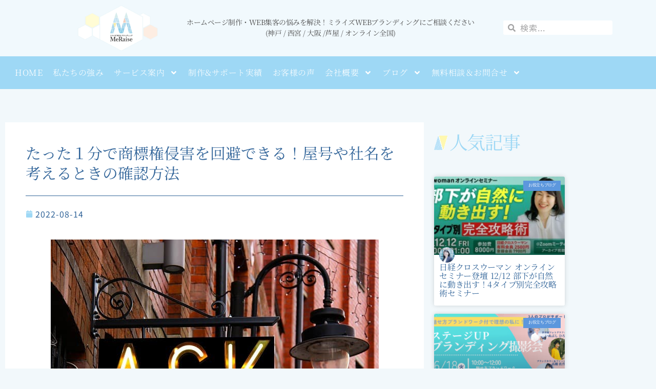

--- FILE ---
content_type: text/html; charset=UTF-8
request_url: https://meraise.com/trademark/
body_size: 38801
content:
<!DOCTYPE html>
<html dir="ltr" lang="ja" prefix="og: https://ogp.me/ns#">
<head>
<meta charset="UTF-8">
<meta name="viewport" content="width=device-width, initial-scale=1">
	<link rel="profile" href="https://gmpg.org/xfn/11"> 
	<title>たった１分で商標権侵害を回避できる！屋号や社名を考えるときの確認方法-ミライズWEBブランディング</title>

		<!-- All in One SEO 4.9.2 - aioseo.com -->
	<meta name="description" content="女性起業家が「ビジネス」を意識したときに、屋号や社名について考える際に、注意すべき点について。何も考えずに屋号、社名を使っていると「商標権侵害！」で訴えられたり、ビジネスをスタートさせてから商品名やロゴを変更せざるを得なくなる可能性もゼロではありません。使っていい名称かどうかは、事前に確認しておきたいポイントです。" />
	<meta name="robots" content="max-image-preview:large" />
	<meta name="author" content="ブランディング＆売上UP支援　ミライズ"/>
	<link rel="canonical" href="https://meraise.com/trademark/" />
	<meta name="generator" content="All in One SEO (AIOSEO) 4.9.2" />
		<meta property="og:locale" content="ja_JP" />
		<meta property="og:site_name" content="女性向けホームページ制作・ブランディング-ミライズWEBブランディング　西宮・神戸・大阪 - ブランディングとデザインでビジネスを着実に前進させる" />
		<meta property="og:type" content="article" />
		<meta property="og:title" content="たった１分で商標権侵害を回避できる！屋号や社名を考えるときの確認方法-ミライズWEBブランディング" />
		<meta property="og:description" content="女性起業家が「ビジネス」を意識したときに、屋号や社名について考える際に、注意すべき点について。何も考えずに屋号、社名を使っていると「商標権侵害！」で訴えられたり、ビジネスをスタートさせてから商品名やロゴを変更せざるを得なくなる可能性もゼロではありません。使っていい名称かどうかは、事前に確認しておきたいポイントです。" />
		<meta property="og:url" content="https://meraise.com/trademark/" />
		<meta property="og:image" content="https://meraise.com/wp-content/uploads/2022/06/ori02_20190612ビスタプリント裏-２BusinessCardAPAC_03.png" />
		<meta property="og:image:secure_url" content="https://meraise.com/wp-content/uploads/2022/06/ori02_20190612ビスタプリント裏-２BusinessCardAPAC_03.png" />
		<meta property="article:published_time" content="2022-08-14T12:57:36+00:00" />
		<meta property="article:modified_time" content="2022-09-19T17:14:45+00:00" />
		<meta property="article:publisher" content="https://www.facebook.com/meraise2018" />
		<meta name="twitter:card" content="summary" />
		<meta name="twitter:title" content="たった１分で商標権侵害を回避できる！屋号や社名を考えるときの確認方法-ミライズWEBブランディング" />
		<meta name="twitter:description" content="女性起業家が「ビジネス」を意識したときに、屋号や社名について考える際に、注意すべき点について。何も考えずに屋号、社名を使っていると「商標権侵害！」で訴えられたり、ビジネスをスタートさせてから商品名やロゴを変更せざるを得なくなる可能性もゼロではありません。使っていい名称かどうかは、事前に確認しておきたいポイントです。" />
		<meta name="twitter:image" content="https://meraise.com/wp-content/uploads/2022/06/ori02_20190612ビスタプリント裏-２BusinessCardAPAC_03.png" />
		<script type="application/ld+json" class="aioseo-schema">
			{"@context":"https:\/\/schema.org","@graph":[{"@type":"BlogPosting","@id":"https:\/\/meraise.com\/trademark\/#blogposting","name":"\u305f\u3063\u305f\uff11\u5206\u3067\u5546\u6a19\u6a29\u4fb5\u5bb3\u3092\u56de\u907f\u3067\u304d\u308b\uff01\u5c4b\u53f7\u3084\u793e\u540d\u3092\u8003\u3048\u308b\u3068\u304d\u306e\u78ba\u8a8d\u65b9\u6cd5-\u30df\u30e9\u30a4\u30baWEB\u30d6\u30e9\u30f3\u30c7\u30a3\u30f3\u30b0","headline":"\u305f\u3063\u305f\uff11\u5206\u3067\u5546\u6a19\u6a29\u4fb5\u5bb3\u3092\u56de\u907f\u3067\u304d\u308b\uff01\u5c4b\u53f7\u3084\u793e\u540d\u3092\u8003\u3048\u308b\u3068\u304d\u306e\u78ba\u8a8d\u65b9\u6cd5","author":{"@id":"https:\/\/meraise.com\/author\/meraise\/#author"},"publisher":{"@id":"https:\/\/meraise.com\/#organization"},"image":{"@type":"ImageObject","url":"https:\/\/meraise.com\/wp-content\/uploads\/2022\/08\/trademark.jpg","width":640,"height":426},"datePublished":"2022-08-14T21:57:36+09:00","dateModified":"2022-09-20T02:14:45+09:00","inLanguage":"ja","mainEntityOfPage":{"@id":"https:\/\/meraise.com\/trademark\/#webpage"},"isPartOf":{"@id":"https:\/\/meraise.com\/trademark\/#webpage"},"articleSection":"\u304a\u5f79\u7acb\u3061\u30d6\u30ed\u30b0, \u4fbf\u5229\u306aWEB\u30c4\u30fc\u30eb\u30fbSNS"},{"@type":"BreadcrumbList","@id":"https:\/\/meraise.com\/trademark\/#breadcrumblist","itemListElement":[{"@type":"ListItem","@id":"https:\/\/meraise.com#listItem","position":1,"name":"\u30db\u30fc\u30e0","item":"https:\/\/meraise.com","nextItem":{"@type":"ListItem","@id":"https:\/\/meraise.com\/category\/blog\/#listItem","name":"\u304a\u5f79\u7acb\u3061\u30d6\u30ed\u30b0"}},{"@type":"ListItem","@id":"https:\/\/meraise.com\/category\/blog\/#listItem","position":2,"name":"\u304a\u5f79\u7acb\u3061\u30d6\u30ed\u30b0","item":"https:\/\/meraise.com\/category\/blog\/","nextItem":{"@type":"ListItem","@id":"https:\/\/meraise.com\/category\/blog\/web-sns\/#listItem","name":"\u4fbf\u5229\u306aWEB\u30c4\u30fc\u30eb\u30fbSNS"},"previousItem":{"@type":"ListItem","@id":"https:\/\/meraise.com#listItem","name":"\u30db\u30fc\u30e0"}},{"@type":"ListItem","@id":"https:\/\/meraise.com\/category\/blog\/web-sns\/#listItem","position":3,"name":"\u4fbf\u5229\u306aWEB\u30c4\u30fc\u30eb\u30fbSNS","item":"https:\/\/meraise.com\/category\/blog\/web-sns\/","nextItem":{"@type":"ListItem","@id":"https:\/\/meraise.com\/trademark\/#listItem","name":"\u305f\u3063\u305f\uff11\u5206\u3067\u5546\u6a19\u6a29\u4fb5\u5bb3\u3092\u56de\u907f\u3067\u304d\u308b\uff01\u5c4b\u53f7\u3084\u793e\u540d\u3092\u8003\u3048\u308b\u3068\u304d\u306e\u78ba\u8a8d\u65b9\u6cd5"},"previousItem":{"@type":"ListItem","@id":"https:\/\/meraise.com\/category\/blog\/#listItem","name":"\u304a\u5f79\u7acb\u3061\u30d6\u30ed\u30b0"}},{"@type":"ListItem","@id":"https:\/\/meraise.com\/trademark\/#listItem","position":4,"name":"\u305f\u3063\u305f\uff11\u5206\u3067\u5546\u6a19\u6a29\u4fb5\u5bb3\u3092\u56de\u907f\u3067\u304d\u308b\uff01\u5c4b\u53f7\u3084\u793e\u540d\u3092\u8003\u3048\u308b\u3068\u304d\u306e\u78ba\u8a8d\u65b9\u6cd5","previousItem":{"@type":"ListItem","@id":"https:\/\/meraise.com\/category\/blog\/web-sns\/#listItem","name":"\u4fbf\u5229\u306aWEB\u30c4\u30fc\u30eb\u30fbSNS"}}]},{"@type":"Organization","@id":"https:\/\/meraise.com\/#organization","name":"\u30df\u30e9\u30a4\u30baWEB\u30d6\u30e9\u30f3\u30c7\u30a3\u30f3\u30b0\u3000\u5409\u7530\u661f\u5b50\u3000\u795e\u6238\u30fb\u5927\u962a\u30db\u30fc\u30e0\u30da\u30fc\u30b8\u5236\u4f5c\u30fb\u30d6\u30e9\u30f3\u30c7\u30a3\u30f3\u30b0","description":"\u30d6\u30e9\u30f3\u30c7\u30a3\u30f3\u30b0\u3068\u30c7\u30b6\u30a4\u30f3\u3067\u30d3\u30b8\u30cd\u30b9\u3092\u7740\u5b9f\u306b\u524d\u9032\u3055\u305b\u308b","url":"https:\/\/meraise.com\/","logo":{"@type":"ImageObject","url":"https:\/\/meraise.com\/wp-content\/uploads\/2022\/06\/ori02_20190612\u30d2\u3099\u30b9\u30bf\u30d5\u309a\u30ea\u30f3\u30c8\u88cf-\uff12BusinessCardAPAC_03.png","@id":"https:\/\/meraise.com\/trademark\/#organizationLogo","width":487,"height":278},"image":{"@id":"https:\/\/meraise.com\/trademark\/#organizationLogo"},"sameAs":["https:\/\/www.facebook.com\/meraise2018","https:\/\/www.instagram.com\/yoshidaseiko2018\/"]},{"@type":"Person","@id":"https:\/\/meraise.com\/author\/meraise\/#author","url":"https:\/\/meraise.com\/author\/meraise\/","name":"\u30d6\u30e9\u30f3\u30c7\u30a3\u30f3\u30b0\uff06\u58f2\u4e0aUP\u652f\u63f4\u3000\u30df\u30e9\u30a4\u30ba","image":{"@type":"ImageObject","@id":"https:\/\/meraise.com\/trademark\/#authorImage","url":"https:\/\/secure.gravatar.com\/avatar\/4fdfbcf02073710a90ea2b1f492703a55ee8eb46239d51696ffb93ac6edbb8e5?s=96&d=mm&r=g","width":96,"height":96,"caption":"\u30d6\u30e9\u30f3\u30c7\u30a3\u30f3\u30b0\uff06\u58f2\u4e0aUP\u652f\u63f4\u3000\u30df\u30e9\u30a4\u30ba"}},{"@type":"WebPage","@id":"https:\/\/meraise.com\/trademark\/#webpage","url":"https:\/\/meraise.com\/trademark\/","name":"\u305f\u3063\u305f\uff11\u5206\u3067\u5546\u6a19\u6a29\u4fb5\u5bb3\u3092\u56de\u907f\u3067\u304d\u308b\uff01\u5c4b\u53f7\u3084\u793e\u540d\u3092\u8003\u3048\u308b\u3068\u304d\u306e\u78ba\u8a8d\u65b9\u6cd5-\u30df\u30e9\u30a4\u30baWEB\u30d6\u30e9\u30f3\u30c7\u30a3\u30f3\u30b0","description":"\u5973\u6027\u8d77\u696d\u5bb6\u304c\u300c\u30d3\u30b8\u30cd\u30b9\u300d\u3092\u610f\u8b58\u3057\u305f\u3068\u304d\u306b\u3001\u5c4b\u53f7\u3084\u793e\u540d\u306b\u3064\u3044\u3066\u8003\u3048\u308b\u969b\u306b\u3001\u6ce8\u610f\u3059\u3079\u304d\u70b9\u306b\u3064\u3044\u3066\u3002\u4f55\u3082\u8003\u3048\u305a\u306b\u5c4b\u53f7\u3001\u793e\u540d\u3092\u4f7f\u3063\u3066\u3044\u308b\u3068\u300c\u5546\u6a19\u6a29\u4fb5\u5bb3\uff01\u300d\u3067\u8a34\u3048\u3089\u308c\u305f\u308a\u3001\u30d3\u30b8\u30cd\u30b9\u3092\u30b9\u30bf\u30fc\u30c8\u3055\u305b\u3066\u304b\u3089\u5546\u54c1\u540d\u3084\u30ed\u30b4\u3092\u5909\u66f4\u305b\u3056\u308b\u3092\u5f97\u306a\u304f\u306a\u308b\u53ef\u80fd\u6027\u3082\u30bc\u30ed\u3067\u306f\u3042\u308a\u307e\u305b\u3093\u3002\u4f7f\u3063\u3066\u3044\u3044\u540d\u79f0\u304b\u3069\u3046\u304b\u306f\u3001\u4e8b\u524d\u306b\u78ba\u8a8d\u3057\u3066\u304a\u304d\u305f\u3044\u30dd\u30a4\u30f3\u30c8\u3067\u3059\u3002","inLanguage":"ja","isPartOf":{"@id":"https:\/\/meraise.com\/#website"},"breadcrumb":{"@id":"https:\/\/meraise.com\/trademark\/#breadcrumblist"},"author":{"@id":"https:\/\/meraise.com\/author\/meraise\/#author"},"creator":{"@id":"https:\/\/meraise.com\/author\/meraise\/#author"},"image":{"@type":"ImageObject","url":"https:\/\/meraise.com\/wp-content\/uploads\/2022\/08\/trademark.jpg","@id":"https:\/\/meraise.com\/trademark\/#mainImage","width":640,"height":426},"primaryImageOfPage":{"@id":"https:\/\/meraise.com\/trademark\/#mainImage"},"datePublished":"2022-08-14T21:57:36+09:00","dateModified":"2022-09-20T02:14:45+09:00"},{"@type":"WebSite","@id":"https:\/\/meraise.com\/#website","url":"https:\/\/meraise.com\/","name":"\u30df\u30e9\u30a4\u30baWEB\u30d6\u30e9\u30f3\u30c7\u30a3\u30f3\u30b0\u3000\u897f\u5bae\u30fb\u795e\u6238\u30fb\u5927\u962a\u5973\u6027\u5411\u3051\u30db\u30fc\u30e0\u30da\u30fc\u30b8\u5236\u4f5c\u30fb\u30d6\u30e9\u30f3\u30c7\u30a3\u30f3\u30b0","description":"\u30d6\u30e9\u30f3\u30c7\u30a3\u30f3\u30b0\u3068\u30c7\u30b6\u30a4\u30f3\u3067\u30d3\u30b8\u30cd\u30b9\u3092\u7740\u5b9f\u306b\u524d\u9032\u3055\u305b\u308b","inLanguage":"ja","publisher":{"@id":"https:\/\/meraise.com\/#organization"}}]}
		</script>
		<!-- All in One SEO -->

<link rel='dns-prefetch' href='//www.googletagmanager.com' />
<link rel="alternate" type="application/rss+xml" title="女性向けホームページ制作・ブランディング-ミライズWEBブランディング　西宮・神戸・大阪 &raquo; フィード" href="https://meraise.com/feed/" />
<link rel="alternate" type="application/rss+xml" title="女性向けホームページ制作・ブランディング-ミライズWEBブランディング　西宮・神戸・大阪 &raquo; コメントフィード" href="https://meraise.com/comments/feed/" />
<link rel="alternate" title="oEmbed (JSON)" type="application/json+oembed" href="https://meraise.com/wp-json/oembed/1.0/embed?url=https%3A%2F%2Fmeraise.com%2Ftrademark%2F" />
<link rel="alternate" title="oEmbed (XML)" type="text/xml+oembed" href="https://meraise.com/wp-json/oembed/1.0/embed?url=https%3A%2F%2Fmeraise.com%2Ftrademark%2F&#038;format=xml" />
		<!-- This site uses the Google Analytics by MonsterInsights plugin v9.11.0 - Using Analytics tracking - https://www.monsterinsights.com/ -->
		<!-- Note: MonsterInsights is not currently configured on this site. The site owner needs to authenticate with Google Analytics in the MonsterInsights settings panel. -->
					<!-- No tracking code set -->
				<!-- / Google Analytics by MonsterInsights -->
		<style id='wp-img-auto-sizes-contain-inline-css'>
img:is([sizes=auto i],[sizes^="auto," i]){contain-intrinsic-size:3000px 1500px}
/*# sourceURL=wp-img-auto-sizes-contain-inline-css */
</style>
<link rel='stylesheet' id='astra-theme-css-css' href='https://meraise.com/wp-content/themes/astra/assets/css/minified/main.min.css?ver=4.11.18' media='all' />
<style id='astra-theme-css-inline-css'>
:root{--ast-post-nav-space:0;--ast-container-default-xlg-padding:3em;--ast-container-default-lg-padding:3em;--ast-container-default-slg-padding:2em;--ast-container-default-md-padding:3em;--ast-container-default-sm-padding:3em;--ast-container-default-xs-padding:2.4em;--ast-container-default-xxs-padding:1.8em;--ast-code-block-background:#EEEEEE;--ast-comment-inputs-background:#FAFAFA;--ast-normal-container-width:1200px;--ast-narrow-container-width:750px;--ast-blog-title-font-weight:normal;--ast-blog-meta-weight:inherit;--ast-global-color-primary:var(--ast-global-color-5);--ast-global-color-secondary:var(--ast-global-color-4);--ast-global-color-alternate-background:var(--ast-global-color-7);--ast-global-color-subtle-background:var(--ast-global-color-6);--ast-bg-style-guide:var( --ast-global-color-secondary,--ast-global-color-5 );--ast-shadow-style-guide:0px 0px 4px 0 #00000057;--ast-global-dark-bg-style:#fff;--ast-global-dark-lfs:#fbfbfb;--ast-widget-bg-color:#fafafa;--ast-wc-container-head-bg-color:#fbfbfb;--ast-title-layout-bg:#eeeeee;--ast-search-border-color:#e7e7e7;--ast-lifter-hover-bg:#e6e6e6;--ast-gallery-block-color:#000;--srfm-color-input-label:var(--ast-global-color-2);}html{font-size:93.75%;}a{color:var(--ast-global-color-0);}a:hover,a:focus{color:var(--ast-global-color-1);}body,button,input,select,textarea,.ast-button,.ast-custom-button{font-family:-apple-system,BlinkMacSystemFont,Segoe UI,Roboto,Oxygen-Sans,Ubuntu,Cantarell,Helvetica Neue,sans-serif;font-weight:inherit;font-size:15px;font-size:1rem;line-height:var(--ast-body-line-height,1.65em);}blockquote{color:var(--ast-global-color-3);}h1,h2,h3,h4,h5,h6,.entry-content :where(h1,h2,h3,h4,h5,h6),.site-title,.site-title a{font-weight:600;}.ast-site-identity .site-title a{color:var(--ast-global-color-2);}.site-title{font-size:35px;font-size:2.3333333333333rem;display:block;}.site-header .site-description{font-size:15px;font-size:1rem;display:none;}.entry-title{font-size:26px;font-size:1.7333333333333rem;}.archive .ast-article-post .ast-article-inner,.blog .ast-article-post .ast-article-inner,.archive .ast-article-post .ast-article-inner:hover,.blog .ast-article-post .ast-article-inner:hover{overflow:hidden;}h1,.entry-content :where(h1){font-size:40px;font-size:2.6666666666667rem;font-weight:600;line-height:1.4em;}h2,.entry-content :where(h2){font-size:32px;font-size:2.1333333333333rem;font-weight:600;line-height:1.3em;}h3,.entry-content :where(h3){font-size:26px;font-size:1.7333333333333rem;font-weight:600;line-height:1.3em;}h4,.entry-content :where(h4){font-size:24px;font-size:1.6rem;line-height:1.2em;font-weight:600;}h5,.entry-content :where(h5){font-size:20px;font-size:1.3333333333333rem;line-height:1.2em;font-weight:600;}h6,.entry-content :where(h6){font-size:16px;font-size:1.0666666666667rem;line-height:1.25em;font-weight:600;}::selection{background-color:var(--ast-global-color-0);color:#ffffff;}body,h1,h2,h3,h4,h5,h6,.entry-title a,.entry-content :where(h1,h2,h3,h4,h5,h6){color:var(--ast-global-color-3);}.tagcloud a:hover,.tagcloud a:focus,.tagcloud a.current-item{color:#ffffff;border-color:var(--ast-global-color-0);background-color:var(--ast-global-color-0);}input:focus,input[type="text"]:focus,input[type="email"]:focus,input[type="url"]:focus,input[type="password"]:focus,input[type="reset"]:focus,input[type="search"]:focus,textarea:focus{border-color:var(--ast-global-color-0);}input[type="radio"]:checked,input[type=reset],input[type="checkbox"]:checked,input[type="checkbox"]:hover:checked,input[type="checkbox"]:focus:checked,input[type=range]::-webkit-slider-thumb{border-color:var(--ast-global-color-0);background-color:var(--ast-global-color-0);box-shadow:none;}.site-footer a:hover + .post-count,.site-footer a:focus + .post-count{background:var(--ast-global-color-0);border-color:var(--ast-global-color-0);}.single .nav-links .nav-previous,.single .nav-links .nav-next{color:var(--ast-global-color-0);}.entry-meta,.entry-meta *{line-height:1.45;color:var(--ast-global-color-0);}.entry-meta a:not(.ast-button):hover,.entry-meta a:not(.ast-button):hover *,.entry-meta a:not(.ast-button):focus,.entry-meta a:not(.ast-button):focus *,.page-links > .page-link,.page-links .page-link:hover,.post-navigation a:hover{color:var(--ast-global-color-1);}#cat option,.secondary .calendar_wrap thead a,.secondary .calendar_wrap thead a:visited{color:var(--ast-global-color-0);}.secondary .calendar_wrap #today,.ast-progress-val span{background:var(--ast-global-color-0);}.secondary a:hover + .post-count,.secondary a:focus + .post-count{background:var(--ast-global-color-0);border-color:var(--ast-global-color-0);}.calendar_wrap #today > a{color:#ffffff;}.page-links .page-link,.single .post-navigation a{color:var(--ast-global-color-0);}.ast-search-menu-icon .search-form button.search-submit{padding:0 4px;}.ast-search-menu-icon form.search-form{padding-right:0;}.ast-search-menu-icon.slide-search input.search-field{width:0;}.ast-header-search .ast-search-menu-icon.ast-dropdown-active .search-form,.ast-header-search .ast-search-menu-icon.ast-dropdown-active .search-field:focus{transition:all 0.2s;}.search-form input.search-field:focus{outline:none;}.ast-archive-title{color:var(--ast-global-color-2);}.widget-title,.widget .wp-block-heading{font-size:21px;font-size:1.4rem;color:var(--ast-global-color-2);}.ast-single-post .entry-content a,.ast-comment-content a:not(.ast-comment-edit-reply-wrap a){text-decoration:underline;}.ast-single-post .wp-block-button .wp-block-button__link,.ast-single-post .elementor-widget-button .elementor-button,.ast-single-post .entry-content .uagb-tab a,.ast-single-post .entry-content .uagb-ifb-cta a,.ast-single-post .entry-content .wp-block-uagb-buttons a,.ast-single-post .entry-content .uabb-module-content a,.ast-single-post .entry-content .uagb-post-grid a,.ast-single-post .entry-content .uagb-timeline a,.ast-single-post .entry-content .uagb-toc__wrap a,.ast-single-post .entry-content .uagb-taxomony-box a,.entry-content .wp-block-latest-posts > li > a,.ast-single-post .entry-content .wp-block-file__button,a.ast-post-filter-single,.ast-single-post .wp-block-buttons .wp-block-button.is-style-outline .wp-block-button__link,.ast-single-post .ast-comment-content .comment-reply-link,.ast-single-post .ast-comment-content .comment-edit-link{text-decoration:none;}.ast-search-menu-icon.slide-search a:focus-visible:focus-visible,.astra-search-icon:focus-visible,#close:focus-visible,a:focus-visible,.ast-menu-toggle:focus-visible,.site .skip-link:focus-visible,.wp-block-loginout input:focus-visible,.wp-block-search.wp-block-search__button-inside .wp-block-search__inside-wrapper,.ast-header-navigation-arrow:focus-visible,.ast-orders-table__row .ast-orders-table__cell:focus-visible,a#ast-apply-coupon:focus-visible,#ast-apply-coupon:focus-visible,#close:focus-visible,.button.search-submit:focus-visible,#search_submit:focus,.normal-search:focus-visible,.ast-header-account-wrap:focus-visible,.astra-cart-drawer-close:focus,.ast-single-variation:focus,.ast-button:focus{outline-style:dotted;outline-color:inherit;outline-width:thin;}input:focus,input[type="text"]:focus,input[type="email"]:focus,input[type="url"]:focus,input[type="password"]:focus,input[type="reset"]:focus,input[type="search"]:focus,input[type="number"]:focus,textarea:focus,.wp-block-search__input:focus,[data-section="section-header-mobile-trigger"] .ast-button-wrap .ast-mobile-menu-trigger-minimal:focus,.ast-mobile-popup-drawer.active .menu-toggle-close:focus,#ast-scroll-top:focus,#coupon_code:focus,#ast-coupon-code:focus{border-style:dotted;border-color:inherit;border-width:thin;}input{outline:none;}.ast-logo-title-inline .site-logo-img{padding-right:1em;}.site-logo-img img{ transition:all 0.2s linear;}body .ast-oembed-container *{position:absolute;top:0;width:100%;height:100%;left:0;}body .wp-block-embed-pocket-casts .ast-oembed-container *{position:unset;}.ast-single-post-featured-section + article {margin-top: 2em;}.site-content .ast-single-post-featured-section img {width: 100%;overflow: hidden;object-fit: cover;}.site > .ast-single-related-posts-container {margin-top: 0;}@media (min-width: 922px) {.ast-desktop .ast-container--narrow {max-width: var(--ast-narrow-container-width);margin: 0 auto;}}.ast-page-builder-template .hentry {margin: 0;}.ast-page-builder-template .site-content > .ast-container {max-width: 100%;padding: 0;}.ast-page-builder-template .site .site-content #primary {padding: 0;margin: 0;}.ast-page-builder-template .no-results {text-align: center;margin: 4em auto;}.ast-page-builder-template .ast-pagination {padding: 2em;}.ast-page-builder-template .entry-header.ast-no-title.ast-no-thumbnail {margin-top: 0;}.ast-page-builder-template .entry-header.ast-header-without-markup {margin-top: 0;margin-bottom: 0;}.ast-page-builder-template .entry-header.ast-no-title.ast-no-meta {margin-bottom: 0;}.ast-page-builder-template.single .post-navigation {padding-bottom: 2em;}.ast-page-builder-template.single-post .site-content > .ast-container {max-width: 100%;}.ast-page-builder-template .entry-header {margin-top: 2em;margin-left: auto;margin-right: auto;}.ast-page-builder-template .ast-archive-description {margin: 2em auto 0;padding-left: 20px;padding-right: 20px;}.ast-page-builder-template .ast-row {margin-left: 0;margin-right: 0;}.single.ast-page-builder-template .entry-header + .entry-content,.single.ast-page-builder-template .ast-single-entry-banner + .site-content article .entry-content {margin-bottom: 2em;}@media(min-width: 921px) {.ast-page-builder-template.archive.ast-right-sidebar .ast-row article,.ast-page-builder-template.archive.ast-left-sidebar .ast-row article {padding-left: 0;padding-right: 0;}}@media (max-width:921.9px){#ast-desktop-header{display:none;}}@media (min-width:922px){#ast-mobile-header{display:none;}}@media( max-width: 420px ) {.single .nav-links .nav-previous,.single .nav-links .nav-next {width: 100%;text-align: center;}}.wp-block-buttons.aligncenter{justify-content:center;}@media (max-width:921px){.ast-theme-transparent-header #primary,.ast-theme-transparent-header #secondary{padding:0;}}@media (max-width:921px){.ast-plain-container.ast-no-sidebar #primary{padding:0;}}.ast-plain-container.ast-no-sidebar #primary{margin-top:0;margin-bottom:0;}@media (min-width:1200px){.ast-plain-container.ast-no-sidebar #primary{margin-top:60px;margin-bottom:60px;}}.wp-block-button.is-style-outline .wp-block-button__link{border-color:var(--ast-global-color-0);}div.wp-block-button.is-style-outline > .wp-block-button__link:not(.has-text-color),div.wp-block-button.wp-block-button__link.is-style-outline:not(.has-text-color){color:var(--ast-global-color-0);}.wp-block-button.is-style-outline .wp-block-button__link:hover,.wp-block-buttons .wp-block-button.is-style-outline .wp-block-button__link:focus,.wp-block-buttons .wp-block-button.is-style-outline > .wp-block-button__link:not(.has-text-color):hover,.wp-block-buttons .wp-block-button.wp-block-button__link.is-style-outline:not(.has-text-color):hover{color:#ffffff;background-color:var(--ast-global-color-1);border-color:var(--ast-global-color-1);}.post-page-numbers.current .page-link,.ast-pagination .page-numbers.current{color:#ffffff;border-color:var(--ast-global-color-0);background-color:var(--ast-global-color-0);}.wp-block-button.is-style-outline .wp-block-button__link.wp-element-button,.ast-outline-button{border-color:var(--ast-global-color-0);font-family:inherit;font-weight:inherit;line-height:1em;}.wp-block-buttons .wp-block-button.is-style-outline > .wp-block-button__link:not(.has-text-color),.wp-block-buttons .wp-block-button.wp-block-button__link.is-style-outline:not(.has-text-color),.ast-outline-button{color:var(--ast-global-color-0);}.wp-block-button.is-style-outline .wp-block-button__link:hover,.wp-block-buttons .wp-block-button.is-style-outline .wp-block-button__link:focus,.wp-block-buttons .wp-block-button.is-style-outline > .wp-block-button__link:not(.has-text-color):hover,.wp-block-buttons .wp-block-button.wp-block-button__link.is-style-outline:not(.has-text-color):hover,.ast-outline-button:hover,.ast-outline-button:focus,.wp-block-uagb-buttons-child .uagb-buttons-repeater.ast-outline-button:hover,.wp-block-uagb-buttons-child .uagb-buttons-repeater.ast-outline-button:focus{color:#ffffff;background-color:var(--ast-global-color-1);border-color:var(--ast-global-color-1);}.wp-block-button .wp-block-button__link.wp-element-button.is-style-outline:not(.has-background),.wp-block-button.is-style-outline>.wp-block-button__link.wp-element-button:not(.has-background),.ast-outline-button{background-color:transparent;}.entry-content[data-ast-blocks-layout] > figure{margin-bottom:1em;}h1.widget-title{font-weight:600;}h2.widget-title{font-weight:600;}h3.widget-title{font-weight:600;}.elementor-widget-container .elementor-loop-container .e-loop-item[data-elementor-type="loop-item"]{width:100%;}#page{display:flex;flex-direction:column;min-height:100vh;}.ast-404-layout-1 h1.page-title{color:var(--ast-global-color-2);}.single .post-navigation a{line-height:1em;height:inherit;}.error-404 .page-sub-title{font-size:1.5rem;font-weight:inherit;}.search .site-content .content-area .search-form{margin-bottom:0;}#page .site-content{flex-grow:1;}.widget{margin-bottom:1.25em;}#secondary li{line-height:1.5em;}#secondary .wp-block-group h2{margin-bottom:0.7em;}#secondary h2{font-size:1.7rem;}.ast-separate-container .ast-article-post,.ast-separate-container .ast-article-single,.ast-separate-container .comment-respond{padding:3em;}.ast-separate-container .ast-article-single .ast-article-single{padding:0;}.ast-article-single .wp-block-post-template-is-layout-grid{padding-left:0;}.ast-separate-container .comments-title,.ast-narrow-container .comments-title{padding:1.5em 2em;}.ast-page-builder-template .comment-form-textarea,.ast-comment-formwrap .ast-grid-common-col{padding:0;}.ast-comment-formwrap{padding:0;display:inline-flex;column-gap:20px;width:100%;margin-left:0;margin-right:0;}.comments-area textarea#comment:focus,.comments-area textarea#comment:active,.comments-area .ast-comment-formwrap input[type="text"]:focus,.comments-area .ast-comment-formwrap input[type="text"]:active {box-shadow:none;outline:none;}.archive.ast-page-builder-template .entry-header{margin-top:2em;}.ast-page-builder-template .ast-comment-formwrap{width:100%;}.entry-title{margin-bottom:0.5em;}.ast-archive-description p{font-size:inherit;font-weight:inherit;line-height:inherit;}.ast-separate-container .ast-comment-list li.depth-1,.hentry{margin-bottom:2em;}@media (min-width:921px){.ast-left-sidebar.ast-page-builder-template #secondary,.archive.ast-right-sidebar.ast-page-builder-template .site-main{padding-left:20px;padding-right:20px;}}@media (max-width:544px){.ast-comment-formwrap.ast-row{column-gap:10px;display:inline-block;}#ast-commentform .ast-grid-common-col{position:relative;width:100%;}}@media (min-width:1201px){.ast-separate-container .ast-article-post,.ast-separate-container .ast-article-single,.ast-separate-container .ast-author-box,.ast-separate-container .ast-404-layout-1,.ast-separate-container .no-results{padding:3em;}}@media (max-width:921px){.ast-left-sidebar #content > .ast-container{display:flex;flex-direction:column-reverse;width:100%;}}@media (min-width:922px){.ast-separate-container.ast-right-sidebar #primary,.ast-separate-container.ast-left-sidebar #primary{border:0;}.search-no-results.ast-separate-container #primary{margin-bottom:4em;}}.wp-block-button .wp-block-button__link{color:#ffffff;}.wp-block-button .wp-block-button__link:hover,.wp-block-button .wp-block-button__link:focus{color:#ffffff;background-color:var(--ast-global-color-1);border-color:var(--ast-global-color-1);}.elementor-widget-heading h1.elementor-heading-title{line-height:1.4em;}.elementor-widget-heading h2.elementor-heading-title{line-height:1.3em;}.elementor-widget-heading h3.elementor-heading-title{line-height:1.3em;}.elementor-widget-heading h4.elementor-heading-title{line-height:1.2em;}.elementor-widget-heading h5.elementor-heading-title{line-height:1.2em;}.elementor-widget-heading h6.elementor-heading-title{line-height:1.25em;}.wp-block-button .wp-block-button__link,.wp-block-search .wp-block-search__button,body .wp-block-file .wp-block-file__button{border-color:var(--ast-global-color-0);background-color:var(--ast-global-color-0);color:#ffffff;font-family:inherit;font-weight:inherit;line-height:1em;padding-top:15px;padding-right:30px;padding-bottom:15px;padding-left:30px;}@media (max-width:921px){.wp-block-button .wp-block-button__link,.wp-block-search .wp-block-search__button,body .wp-block-file .wp-block-file__button{padding-top:14px;padding-right:28px;padding-bottom:14px;padding-left:28px;}}@media (max-width:544px){.wp-block-button .wp-block-button__link,.wp-block-search .wp-block-search__button,body .wp-block-file .wp-block-file__button{padding-top:12px;padding-right:24px;padding-bottom:12px;padding-left:24px;}}.menu-toggle,button,.ast-button,.ast-custom-button,.button,input#submit,input[type="button"],input[type="submit"],input[type="reset"],form[CLASS*="wp-block-search__"].wp-block-search .wp-block-search__inside-wrapper .wp-block-search__button,body .wp-block-file .wp-block-file__button,.search .search-submit{border-style:solid;border-top-width:0;border-right-width:0;border-left-width:0;border-bottom-width:0;color:#ffffff;border-color:var(--ast-global-color-0);background-color:var(--ast-global-color-0);padding-top:15px;padding-right:30px;padding-bottom:15px;padding-left:30px;font-family:inherit;font-weight:inherit;line-height:1em;}button:focus,.menu-toggle:hover,button:hover,.ast-button:hover,.ast-custom-button:hover .button:hover,.ast-custom-button:hover ,input[type=reset]:hover,input[type=reset]:focus,input#submit:hover,input#submit:focus,input[type="button"]:hover,input[type="button"]:focus,input[type="submit"]:hover,input[type="submit"]:focus,form[CLASS*="wp-block-search__"].wp-block-search .wp-block-search__inside-wrapper .wp-block-search__button:hover,form[CLASS*="wp-block-search__"].wp-block-search .wp-block-search__inside-wrapper .wp-block-search__button:focus,body .wp-block-file .wp-block-file__button:hover,body .wp-block-file .wp-block-file__button:focus{color:#ffffff;background-color:var(--ast-global-color-1);border-color:var(--ast-global-color-1);}form[CLASS*="wp-block-search__"].wp-block-search .wp-block-search__inside-wrapper .wp-block-search__button.has-icon{padding-top:calc(15px - 3px);padding-right:calc(30px - 3px);padding-bottom:calc(15px - 3px);padding-left:calc(30px - 3px);}@media (max-width:921px){.menu-toggle,button,.ast-button,.ast-custom-button,.button,input#submit,input[type="button"],input[type="submit"],input[type="reset"],form[CLASS*="wp-block-search__"].wp-block-search .wp-block-search__inside-wrapper .wp-block-search__button,body .wp-block-file .wp-block-file__button,.search .search-submit{padding-top:14px;padding-right:28px;padding-bottom:14px;padding-left:28px;}}@media (max-width:544px){.menu-toggle,button,.ast-button,.ast-custom-button,.button,input#submit,input[type="button"],input[type="submit"],input[type="reset"],form[CLASS*="wp-block-search__"].wp-block-search .wp-block-search__inside-wrapper .wp-block-search__button,body .wp-block-file .wp-block-file__button,.search .search-submit{padding-top:12px;padding-right:24px;padding-bottom:12px;padding-left:24px;}}@media (max-width:921px){.ast-mobile-header-stack .main-header-bar .ast-search-menu-icon{display:inline-block;}.ast-header-break-point.ast-header-custom-item-outside .ast-mobile-header-stack .main-header-bar .ast-search-icon{margin:0;}.ast-comment-avatar-wrap img{max-width:2.5em;}.ast-comment-meta{padding:0 1.8888em 1.3333em;}.ast-separate-container .ast-comment-list li.depth-1{padding:1.5em 2.14em;}.ast-separate-container .comment-respond{padding:2em 2.14em;}}@media (min-width:544px){.ast-container{max-width:100%;}}@media (max-width:544px){.ast-separate-container .ast-article-post,.ast-separate-container .ast-article-single,.ast-separate-container .comments-title,.ast-separate-container .ast-archive-description{padding:1.5em 1em;}.ast-separate-container #content .ast-container{padding-left:0.54em;padding-right:0.54em;}.ast-separate-container .ast-comment-list .bypostauthor{padding:.5em;}.ast-search-menu-icon.ast-dropdown-active .search-field{width:170px;}} #ast-mobile-header .ast-site-header-cart-li a{pointer-events:none;}.ast-separate-container{background-color:var(--ast-global-color-4);}@media (max-width:921px){.site-title{display:block;}.site-header .site-description{display:none;}h1,.entry-content :where(h1){font-size:30px;}h2,.entry-content :where(h2){font-size:25px;}h3,.entry-content :where(h3){font-size:20px;}}@media (max-width:544px){.site-title{display:block;}.site-header .site-description{display:none;}h1,.entry-content :where(h1){font-size:30px;}h2,.entry-content :where(h2){font-size:25px;}h3,.entry-content :where(h3){font-size:20px;}}@media (max-width:921px){html{font-size:85.5%;}}@media (max-width:544px){html{font-size:85.5%;}}@media (min-width:922px){.ast-container{max-width:1240px;}}@media (min-width:922px){.site-content .ast-container{display:flex;}}@media (max-width:921px){.site-content .ast-container{flex-direction:column;}}@media (min-width:922px){.main-header-menu .sub-menu .menu-item.ast-left-align-sub-menu:hover > .sub-menu,.main-header-menu .sub-menu .menu-item.ast-left-align-sub-menu.focus > .sub-menu{margin-left:-0px;}}.site .comments-area{padding-bottom:3em;}.wp-block-file {display: flex;align-items: center;flex-wrap: wrap;justify-content: space-between;}.wp-block-pullquote {border: none;}.wp-block-pullquote blockquote::before {content: "\201D";font-family: "Helvetica",sans-serif;display: flex;transform: rotate( 180deg );font-size: 6rem;font-style: normal;line-height: 1;font-weight: bold;align-items: center;justify-content: center;}.has-text-align-right > blockquote::before {justify-content: flex-start;}.has-text-align-left > blockquote::before {justify-content: flex-end;}figure.wp-block-pullquote.is-style-solid-color blockquote {max-width: 100%;text-align: inherit;}:root {--wp--custom--ast-default-block-top-padding: 3em;--wp--custom--ast-default-block-right-padding: 3em;--wp--custom--ast-default-block-bottom-padding: 3em;--wp--custom--ast-default-block-left-padding: 3em;--wp--custom--ast-container-width: 1200px;--wp--custom--ast-content-width-size: 1200px;--wp--custom--ast-wide-width-size: calc(1200px + var(--wp--custom--ast-default-block-left-padding) + var(--wp--custom--ast-default-block-right-padding));}.ast-narrow-container {--wp--custom--ast-content-width-size: 750px;--wp--custom--ast-wide-width-size: 750px;}@media(max-width: 921px) {:root {--wp--custom--ast-default-block-top-padding: 3em;--wp--custom--ast-default-block-right-padding: 2em;--wp--custom--ast-default-block-bottom-padding: 3em;--wp--custom--ast-default-block-left-padding: 2em;}}@media(max-width: 544px) {:root {--wp--custom--ast-default-block-top-padding: 3em;--wp--custom--ast-default-block-right-padding: 1.5em;--wp--custom--ast-default-block-bottom-padding: 3em;--wp--custom--ast-default-block-left-padding: 1.5em;}}.entry-content > .wp-block-group,.entry-content > .wp-block-cover,.entry-content > .wp-block-columns {padding-top: var(--wp--custom--ast-default-block-top-padding);padding-right: var(--wp--custom--ast-default-block-right-padding);padding-bottom: var(--wp--custom--ast-default-block-bottom-padding);padding-left: var(--wp--custom--ast-default-block-left-padding);}.ast-plain-container.ast-no-sidebar .entry-content > .alignfull,.ast-page-builder-template .ast-no-sidebar .entry-content > .alignfull {margin-left: calc( -50vw + 50%);margin-right: calc( -50vw + 50%);max-width: 100vw;width: 100vw;}.ast-plain-container.ast-no-sidebar .entry-content .alignfull .alignfull,.ast-page-builder-template.ast-no-sidebar .entry-content .alignfull .alignfull,.ast-plain-container.ast-no-sidebar .entry-content .alignfull .alignwide,.ast-page-builder-template.ast-no-sidebar .entry-content .alignfull .alignwide,.ast-plain-container.ast-no-sidebar .entry-content .alignwide .alignfull,.ast-page-builder-template.ast-no-sidebar .entry-content .alignwide .alignfull,.ast-plain-container.ast-no-sidebar .entry-content .alignwide .alignwide,.ast-page-builder-template.ast-no-sidebar .entry-content .alignwide .alignwide,.ast-plain-container.ast-no-sidebar .entry-content .wp-block-column .alignfull,.ast-page-builder-template.ast-no-sidebar .entry-content .wp-block-column .alignfull,.ast-plain-container.ast-no-sidebar .entry-content .wp-block-column .alignwide,.ast-page-builder-template.ast-no-sidebar .entry-content .wp-block-column .alignwide {margin-left: auto;margin-right: auto;width: 100%;}[data-ast-blocks-layout] .wp-block-separator:not(.is-style-dots) {height: 0;}[data-ast-blocks-layout] .wp-block-separator {margin: 20px auto;}[data-ast-blocks-layout] .wp-block-separator:not(.is-style-wide):not(.is-style-dots) {max-width: 100px;}[data-ast-blocks-layout] .wp-block-separator.has-background {padding: 0;}.entry-content[data-ast-blocks-layout] > * {max-width: var(--wp--custom--ast-content-width-size);margin-left: auto;margin-right: auto;}.entry-content[data-ast-blocks-layout] > .alignwide {max-width: var(--wp--custom--ast-wide-width-size);}.entry-content[data-ast-blocks-layout] .alignfull {max-width: none;}.entry-content .wp-block-columns {margin-bottom: 0;}blockquote {margin: 1.5em;border-color: rgba(0,0,0,0.05);}.wp-block-quote:not(.has-text-align-right):not(.has-text-align-center) {border-left: 5px solid rgba(0,0,0,0.05);}.has-text-align-right > blockquote,blockquote.has-text-align-right {border-right: 5px solid rgba(0,0,0,0.05);}.has-text-align-left > blockquote,blockquote.has-text-align-left {border-left: 5px solid rgba(0,0,0,0.05);}.wp-block-site-tagline,.wp-block-latest-posts .read-more {margin-top: 15px;}.wp-block-loginout p label {display: block;}.wp-block-loginout p:not(.login-remember):not(.login-submit) input {width: 100%;}.wp-block-loginout input:focus {border-color: transparent;}.wp-block-loginout input:focus {outline: thin dotted;}.entry-content .wp-block-media-text .wp-block-media-text__content {padding: 0 0 0 8%;}.entry-content .wp-block-media-text.has-media-on-the-right .wp-block-media-text__content {padding: 0 8% 0 0;}.entry-content .wp-block-media-text.has-background .wp-block-media-text__content {padding: 8%;}.entry-content .wp-block-cover:not([class*="background-color"]):not(.has-text-color.has-link-color) .wp-block-cover__inner-container,.entry-content .wp-block-cover:not([class*="background-color"]) .wp-block-cover-image-text,.entry-content .wp-block-cover:not([class*="background-color"]) .wp-block-cover-text,.entry-content .wp-block-cover-image:not([class*="background-color"]) .wp-block-cover__inner-container,.entry-content .wp-block-cover-image:not([class*="background-color"]) .wp-block-cover-image-text,.entry-content .wp-block-cover-image:not([class*="background-color"]) .wp-block-cover-text {color: var(--ast-global-color-primary,var(--ast-global-color-5));}.wp-block-loginout .login-remember input {width: 1.1rem;height: 1.1rem;margin: 0 5px 4px 0;vertical-align: middle;}.wp-block-latest-posts > li > *:first-child,.wp-block-latest-posts:not(.is-grid) > li:first-child {margin-top: 0;}.entry-content > .wp-block-buttons,.entry-content > .wp-block-uagb-buttons {margin-bottom: 1.5em;}.wp-block-search__inside-wrapper .wp-block-search__input {padding: 0 10px;color: var(--ast-global-color-3);background: var(--ast-global-color-primary,var(--ast-global-color-5));border-color: var(--ast-border-color);}.wp-block-latest-posts .read-more {margin-bottom: 1.5em;}.wp-block-search__no-button .wp-block-search__inside-wrapper .wp-block-search__input {padding-top: 5px;padding-bottom: 5px;}.wp-block-latest-posts .wp-block-latest-posts__post-date,.wp-block-latest-posts .wp-block-latest-posts__post-author {font-size: 1rem;}.wp-block-latest-posts > li > *,.wp-block-latest-posts:not(.is-grid) > li {margin-top: 12px;margin-bottom: 12px;}.ast-page-builder-template .entry-content[data-ast-blocks-layout] > .alignwide:where(:not(.uagb-is-root-container):not(.spectra-is-root-container)) > * {max-width: var(--wp--custom--ast-wide-width-size);}.ast-page-builder-template .entry-content[data-ast-blocks-layout] > .inherit-container-width > *,.ast-page-builder-template .entry-content[data-ast-blocks-layout] > *:not(.wp-block-group):where(:not(.uagb-is-root-container):not(.spectra-is-root-container)) > *,.entry-content[data-ast-blocks-layout] > .wp-block-cover .wp-block-cover__inner-container {max-width: var(--wp--custom--ast-content-width-size) ;margin-left: auto;margin-right: auto;}.ast-page-builder-template .entry-content[data-ast-blocks-layout] > *,.ast-page-builder-template .entry-content[data-ast-blocks-layout] > .alignfull:where(:not(.wp-block-group):not(.uagb-is-root-container):not(.spectra-is-root-container)) > * {max-width: none;}.entry-content[data-ast-blocks-layout] .wp-block-cover:not(.alignleft):not(.alignright) {width: auto;}@media(max-width: 1200px) {.ast-separate-container .entry-content > .alignfull,.ast-separate-container .entry-content[data-ast-blocks-layout] > .alignwide,.ast-plain-container .entry-content[data-ast-blocks-layout] > .alignwide,.ast-plain-container .entry-content .alignfull {margin-left: calc(-1 * min(var(--ast-container-default-xlg-padding),20px)) ;margin-right: calc(-1 * min(var(--ast-container-default-xlg-padding),20px));}}@media(min-width: 1201px) {.ast-separate-container .entry-content > .alignfull {margin-left: calc(-1 * var(--ast-container-default-xlg-padding) );margin-right: calc(-1 * var(--ast-container-default-xlg-padding) );}.ast-separate-container .entry-content[data-ast-blocks-layout] > .alignwide,.ast-plain-container .entry-content[data-ast-blocks-layout] > .alignwide {margin-left: calc(-1 * var(--wp--custom--ast-default-block-left-padding) );margin-right: calc(-1 * var(--wp--custom--ast-default-block-right-padding) );}}@media(min-width: 921px) {.ast-separate-container .entry-content .wp-block-group.alignwide:not(.inherit-container-width) > :where(:not(.alignleft):not(.alignright)),.ast-plain-container .entry-content .wp-block-group.alignwide:not(.inherit-container-width) > :where(:not(.alignleft):not(.alignright)) {max-width: calc( var(--wp--custom--ast-content-width-size) + 80px );}.ast-plain-container.ast-right-sidebar .entry-content[data-ast-blocks-layout] .alignfull,.ast-plain-container.ast-left-sidebar .entry-content[data-ast-blocks-layout] .alignfull {margin-left: -60px;margin-right: -60px;}}@media(min-width: 544px) {.entry-content > .alignleft {margin-right: 20px;}.entry-content > .alignright {margin-left: 20px;}}@media (max-width:544px){.wp-block-columns .wp-block-column:not(:last-child){margin-bottom:20px;}.wp-block-latest-posts{margin:0;}}@media( max-width: 600px ) {.entry-content .wp-block-media-text .wp-block-media-text__content,.entry-content .wp-block-media-text.has-media-on-the-right .wp-block-media-text__content {padding: 8% 0 0;}.entry-content .wp-block-media-text.has-background .wp-block-media-text__content {padding: 8%;}}.ast-page-builder-template .entry-header {padding-left: 0;}.ast-narrow-container .site-content .wp-block-uagb-image--align-full .wp-block-uagb-image__figure {max-width: 100%;margin-left: auto;margin-right: auto;}:root .has-ast-global-color-0-color{color:var(--ast-global-color-0);}:root .has-ast-global-color-0-background-color{background-color:var(--ast-global-color-0);}:root .wp-block-button .has-ast-global-color-0-color{color:var(--ast-global-color-0);}:root .wp-block-button .has-ast-global-color-0-background-color{background-color:var(--ast-global-color-0);}:root .has-ast-global-color-1-color{color:var(--ast-global-color-1);}:root .has-ast-global-color-1-background-color{background-color:var(--ast-global-color-1);}:root .wp-block-button .has-ast-global-color-1-color{color:var(--ast-global-color-1);}:root .wp-block-button .has-ast-global-color-1-background-color{background-color:var(--ast-global-color-1);}:root .has-ast-global-color-2-color{color:var(--ast-global-color-2);}:root .has-ast-global-color-2-background-color{background-color:var(--ast-global-color-2);}:root .wp-block-button .has-ast-global-color-2-color{color:var(--ast-global-color-2);}:root .wp-block-button .has-ast-global-color-2-background-color{background-color:var(--ast-global-color-2);}:root .has-ast-global-color-3-color{color:var(--ast-global-color-3);}:root .has-ast-global-color-3-background-color{background-color:var(--ast-global-color-3);}:root .wp-block-button .has-ast-global-color-3-color{color:var(--ast-global-color-3);}:root .wp-block-button .has-ast-global-color-3-background-color{background-color:var(--ast-global-color-3);}:root .has-ast-global-color-4-color{color:var(--ast-global-color-4);}:root .has-ast-global-color-4-background-color{background-color:var(--ast-global-color-4);}:root .wp-block-button .has-ast-global-color-4-color{color:var(--ast-global-color-4);}:root .wp-block-button .has-ast-global-color-4-background-color{background-color:var(--ast-global-color-4);}:root .has-ast-global-color-5-color{color:var(--ast-global-color-5);}:root .has-ast-global-color-5-background-color{background-color:var(--ast-global-color-5);}:root .wp-block-button .has-ast-global-color-5-color{color:var(--ast-global-color-5);}:root .wp-block-button .has-ast-global-color-5-background-color{background-color:var(--ast-global-color-5);}:root .has-ast-global-color-6-color{color:var(--ast-global-color-6);}:root .has-ast-global-color-6-background-color{background-color:var(--ast-global-color-6);}:root .wp-block-button .has-ast-global-color-6-color{color:var(--ast-global-color-6);}:root .wp-block-button .has-ast-global-color-6-background-color{background-color:var(--ast-global-color-6);}:root .has-ast-global-color-7-color{color:var(--ast-global-color-7);}:root .has-ast-global-color-7-background-color{background-color:var(--ast-global-color-7);}:root .wp-block-button .has-ast-global-color-7-color{color:var(--ast-global-color-7);}:root .wp-block-button .has-ast-global-color-7-background-color{background-color:var(--ast-global-color-7);}:root .has-ast-global-color-8-color{color:var(--ast-global-color-8);}:root .has-ast-global-color-8-background-color{background-color:var(--ast-global-color-8);}:root .wp-block-button .has-ast-global-color-8-color{color:var(--ast-global-color-8);}:root .wp-block-button .has-ast-global-color-8-background-color{background-color:var(--ast-global-color-8);}:root{--ast-global-color-0:#0170B9;--ast-global-color-1:#3a3a3a;--ast-global-color-2:#3a3a3a;--ast-global-color-3:#4B4F58;--ast-global-color-4:#F5F5F5;--ast-global-color-5:#FFFFFF;--ast-global-color-6:#E5E5E5;--ast-global-color-7:#424242;--ast-global-color-8:#000000;}:root {--ast-border-color : var(--ast-global-color-6);}.ast-single-entry-banner {-js-display: flex;display: flex;flex-direction: column;justify-content: center;text-align: center;position: relative;background: var(--ast-title-layout-bg);}.ast-single-entry-banner[data-banner-layout="layout-1"] {max-width: 1200px;background: inherit;padding: 20px 0;}.ast-single-entry-banner[data-banner-width-type="custom"] {margin: 0 auto;width: 100%;}.ast-single-entry-banner + .site-content .entry-header {margin-bottom: 0;}.site .ast-author-avatar {--ast-author-avatar-size: ;}a.ast-underline-text {text-decoration: underline;}.ast-container > .ast-terms-link {position: relative;display: block;}a.ast-button.ast-badge-tax {padding: 4px 8px;border-radius: 3px;font-size: inherit;}header.entry-header{text-align:left;}header.entry-header > *:not(:last-child){margin-bottom:10px;}@media (max-width:921px){header.entry-header{text-align:left;}}@media (max-width:544px){header.entry-header{text-align:left;}}.ast-archive-entry-banner {-js-display: flex;display: flex;flex-direction: column;justify-content: center;text-align: center;position: relative;background: var(--ast-title-layout-bg);}.ast-archive-entry-banner[data-banner-width-type="custom"] {margin: 0 auto;width: 100%;}.ast-archive-entry-banner[data-banner-layout="layout-1"] {background: inherit;padding: 20px 0;text-align: left;}body.archive .ast-archive-description{max-width:1200px;width:100%;text-align:left;padding-top:3em;padding-right:3em;padding-bottom:3em;padding-left:3em;}body.archive .ast-archive-description .ast-archive-title,body.archive .ast-archive-description .ast-archive-title *{font-size:40px;font-size:2.6666666666667rem;}body.archive .ast-archive-description > *:not(:last-child){margin-bottom:10px;}@media (max-width:921px){body.archive .ast-archive-description{text-align:left;}}@media (max-width:544px){body.archive .ast-archive-description{text-align:left;}}.ast-breadcrumbs .trail-browse,.ast-breadcrumbs .trail-items,.ast-breadcrumbs .trail-items li{display:inline-block;margin:0;padding:0;border:none;background:inherit;text-indent:0;text-decoration:none;}.ast-breadcrumbs .trail-browse{font-size:inherit;font-style:inherit;font-weight:inherit;color:inherit;}.ast-breadcrumbs .trail-items{list-style:none;}.trail-items li::after{padding:0 0.3em;content:"\00bb";}.trail-items li:last-of-type::after{display:none;}h1,h2,h3,h4,h5,h6,.entry-content :where(h1,h2,h3,h4,h5,h6){color:var(--ast-global-color-2);}.entry-title a{color:var(--ast-global-color-2);}@media (max-width:921px){.ast-builder-grid-row-container.ast-builder-grid-row-tablet-3-firstrow .ast-builder-grid-row > *:first-child,.ast-builder-grid-row-container.ast-builder-grid-row-tablet-3-lastrow .ast-builder-grid-row > *:last-child{grid-column:1 / -1;}}@media (max-width:544px){.ast-builder-grid-row-container.ast-builder-grid-row-mobile-3-firstrow .ast-builder-grid-row > *:first-child,.ast-builder-grid-row-container.ast-builder-grid-row-mobile-3-lastrow .ast-builder-grid-row > *:last-child{grid-column:1 / -1;}}.site-below-footer-wrap{padding-top:20px;padding-bottom:20px;}.site-below-footer-wrap[data-section="section-below-footer-builder"]{background-color:var( --ast-global-color-primary,--ast-global-color-4 );min-height:80px;border-style:solid;border-width:0px;border-top-width:1px;border-top-color:var(--ast-global-color-subtle-background,--ast-global-color-6);}.site-below-footer-wrap[data-section="section-below-footer-builder"] .ast-builder-grid-row{max-width:1200px;min-height:80px;margin-left:auto;margin-right:auto;}.site-below-footer-wrap[data-section="section-below-footer-builder"] .ast-builder-grid-row,.site-below-footer-wrap[data-section="section-below-footer-builder"] .site-footer-section{align-items:flex-start;}.site-below-footer-wrap[data-section="section-below-footer-builder"].ast-footer-row-inline .site-footer-section{display:flex;margin-bottom:0;}.ast-builder-grid-row-full .ast-builder-grid-row{grid-template-columns:1fr;}@media (max-width:921px){.site-below-footer-wrap[data-section="section-below-footer-builder"].ast-footer-row-tablet-inline .site-footer-section{display:flex;margin-bottom:0;}.site-below-footer-wrap[data-section="section-below-footer-builder"].ast-footer-row-tablet-stack .site-footer-section{display:block;margin-bottom:10px;}.ast-builder-grid-row-container.ast-builder-grid-row-tablet-full .ast-builder-grid-row{grid-template-columns:1fr;}}@media (max-width:544px){.site-below-footer-wrap[data-section="section-below-footer-builder"].ast-footer-row-mobile-inline .site-footer-section{display:flex;margin-bottom:0;}.site-below-footer-wrap[data-section="section-below-footer-builder"].ast-footer-row-mobile-stack .site-footer-section{display:block;margin-bottom:10px;}.ast-builder-grid-row-container.ast-builder-grid-row-mobile-full .ast-builder-grid-row{grid-template-columns:1fr;}}.site-below-footer-wrap[data-section="section-below-footer-builder"]{display:grid;}@media (max-width:921px){.ast-header-break-point .site-below-footer-wrap[data-section="section-below-footer-builder"]{display:grid;}}@media (max-width:544px){.ast-header-break-point .site-below-footer-wrap[data-section="section-below-footer-builder"]{display:grid;}}.ast-footer-copyright{text-align:center;}.ast-footer-copyright.site-footer-focus-item {color:var(--ast-global-color-3);}@media (max-width:921px){.ast-footer-copyright{text-align:center;}}@media (max-width:544px){.ast-footer-copyright{text-align:center;}}.ast-footer-copyright.ast-builder-layout-element{display:flex;}@media (max-width:921px){.ast-header-break-point .ast-footer-copyright.ast-builder-layout-element{display:flex;}}@media (max-width:544px){.ast-header-break-point .ast-footer-copyright.ast-builder-layout-element{display:flex;}}.footer-widget-area.widget-area.site-footer-focus-item{width:auto;}.ast-footer-row-inline .footer-widget-area.widget-area.site-footer-focus-item{width:100%;}.elementor-widget-heading .elementor-heading-title{margin:0;}.elementor-page .ast-menu-toggle{color:unset !important;background:unset !important;}.elementor-post.elementor-grid-item.hentry{margin-bottom:0;}.woocommerce div.product .elementor-element.elementor-products-grid .related.products ul.products li.product,.elementor-element .elementor-wc-products .woocommerce[class*='columns-'] ul.products li.product{width:auto;margin:0;float:none;}.elementor-toc__list-wrapper{margin:0;}body .elementor hr{background-color:#ccc;margin:0;}.ast-left-sidebar .elementor-section.elementor-section-stretched,.ast-right-sidebar .elementor-section.elementor-section-stretched{max-width:100%;left:0 !important;}.elementor-posts-container [CLASS*="ast-width-"]{width:100%;}.elementor-template-full-width .ast-container{display:block;}.elementor-screen-only,.screen-reader-text,.screen-reader-text span,.ui-helper-hidden-accessible{top:0 !important;}@media (max-width:544px){.elementor-element .elementor-wc-products .woocommerce[class*="columns-"] ul.products li.product{width:auto;margin:0;}.elementor-element .woocommerce .woocommerce-result-count{float:none;}}.ast-header-break-point .main-header-bar{border-bottom-width:1px;}@media (min-width:922px){.main-header-bar{border-bottom-width:1px;}}.main-header-menu .menu-item, #astra-footer-menu .menu-item, .main-header-bar .ast-masthead-custom-menu-items{-js-display:flex;display:flex;-webkit-box-pack:center;-webkit-justify-content:center;-moz-box-pack:center;-ms-flex-pack:center;justify-content:center;-webkit-box-orient:vertical;-webkit-box-direction:normal;-webkit-flex-direction:column;-moz-box-orient:vertical;-moz-box-direction:normal;-ms-flex-direction:column;flex-direction:column;}.main-header-menu > .menu-item > .menu-link, #astra-footer-menu > .menu-item > .menu-link{height:100%;-webkit-box-align:center;-webkit-align-items:center;-moz-box-align:center;-ms-flex-align:center;align-items:center;-js-display:flex;display:flex;}.ast-header-break-point .main-navigation ul .menu-item .menu-link .icon-arrow:first-of-type svg{top:.2em;margin-top:0px;margin-left:0px;width:.65em;transform:translate(0, -2px) rotateZ(270deg);}.ast-mobile-popup-content .ast-submenu-expanded > .ast-menu-toggle{transform:rotateX(180deg);overflow-y:auto;}@media (min-width:922px){.ast-builder-menu .main-navigation > ul > li:last-child a{margin-right:0;}}.ast-separate-container .ast-article-inner{background-color:transparent;background-image:none;}.ast-separate-container .ast-article-post{background-color:var(--ast-global-color-5);}@media (max-width:921px){.ast-separate-container .ast-article-post{background-color:var(--ast-global-color-5);}}@media (max-width:544px){.ast-separate-container .ast-article-post{background-color:var(--ast-global-color-5);}}.ast-separate-container .ast-article-single:not(.ast-related-post), .ast-separate-container .error-404, .ast-separate-container .no-results, .single.ast-separate-container .site-main .ast-author-meta, .ast-separate-container .related-posts-title-wrapper, .ast-separate-container .comments-count-wrapper, .ast-box-layout.ast-plain-container .site-content, .ast-padded-layout.ast-plain-container .site-content, .ast-separate-container .ast-archive-description, .ast-separate-container .comments-area .comment-respond, .ast-separate-container .comments-area .ast-comment-list li, .ast-separate-container .comments-area .comments-title{background-color:var(--ast-global-color-5);}@media (max-width:921px){.ast-separate-container .ast-article-single:not(.ast-related-post), .ast-separate-container .error-404, .ast-separate-container .no-results, .single.ast-separate-container .site-main .ast-author-meta, .ast-separate-container .related-posts-title-wrapper, .ast-separate-container .comments-count-wrapper, .ast-box-layout.ast-plain-container .site-content, .ast-padded-layout.ast-plain-container .site-content, .ast-separate-container .ast-archive-description{background-color:var(--ast-global-color-5);}}@media (max-width:544px){.ast-separate-container .ast-article-single:not(.ast-related-post), .ast-separate-container .error-404, .ast-separate-container .no-results, .single.ast-separate-container .site-main .ast-author-meta, .ast-separate-container .related-posts-title-wrapper, .ast-separate-container .comments-count-wrapper, .ast-box-layout.ast-plain-container .site-content, .ast-padded-layout.ast-plain-container .site-content, .ast-separate-container .ast-archive-description{background-color:var(--ast-global-color-5);}}.ast-separate-container.ast-two-container #secondary .widget{background-color:var(--ast-global-color-5);}@media (max-width:921px){.ast-separate-container.ast-two-container #secondary .widget{background-color:var(--ast-global-color-5);}}@media (max-width:544px){.ast-separate-container.ast-two-container #secondary .widget{background-color:var(--ast-global-color-5);}}.ast-plain-container, .ast-page-builder-template{background-color:var(--ast-global-color-5);}@media (max-width:921px){.ast-plain-container, .ast-page-builder-template{background-color:var(--ast-global-color-5);}}@media (max-width:544px){.ast-plain-container, .ast-page-builder-template{background-color:var(--ast-global-color-5);}}.ast-builder-menu-mobile .main-navigation .menu-item.menu-item-has-children > .ast-menu-toggle{top:0;}.ast-builder-menu-mobile .main-navigation .menu-item-has-children > .menu-link:after{content:unset;}.ast-hfb-header .ast-builder-menu-mobile .main-header-menu, .ast-hfb-header .ast-builder-menu-mobile .main-navigation .menu-item .menu-link, .ast-hfb-header .ast-builder-menu-mobile .main-navigation .menu-item .sub-menu .menu-link{border-style:none;}.ast-builder-menu-mobile .main-navigation .menu-item.menu-item-has-children > .ast-menu-toggle{top:0;}@media (max-width:921px){.ast-builder-menu-mobile .main-navigation .menu-item.menu-item-has-children > .ast-menu-toggle{top:0;}.ast-builder-menu-mobile .main-navigation .menu-item-has-children > .menu-link:after{content:unset;}}@media (max-width:544px){.ast-builder-menu-mobile .main-navigation .menu-item.menu-item-has-children > .ast-menu-toggle{top:0;}}.ast-builder-menu-mobile .main-navigation{display:block;}@media (max-width:921px){.ast-header-break-point .ast-builder-menu-mobile .main-navigation{display:block;}}@media (max-width:544px){.ast-header-break-point .ast-builder-menu-mobile .main-navigation{display:block;}}:root{--e-global-color-astglobalcolor0:#0170B9;--e-global-color-astglobalcolor1:#3a3a3a;--e-global-color-astglobalcolor2:#3a3a3a;--e-global-color-astglobalcolor3:#4B4F58;--e-global-color-astglobalcolor4:#F5F5F5;--e-global-color-astglobalcolor5:#FFFFFF;--e-global-color-astglobalcolor6:#E5E5E5;--e-global-color-astglobalcolor7:#424242;--e-global-color-astglobalcolor8:#000000;}
/*# sourceURL=astra-theme-css-inline-css */
</style>
<style id='wp-emoji-styles-inline-css'>

	img.wp-smiley, img.emoji {
		display: inline !important;
		border: none !important;
		box-shadow: none !important;
		height: 1em !important;
		width: 1em !important;
		margin: 0 0.07em !important;
		vertical-align: -0.1em !important;
		background: none !important;
		padding: 0 !important;
	}
/*# sourceURL=wp-emoji-styles-inline-css */
</style>
<link rel='stylesheet' id='aioseo/css/src/vue/standalone/blocks/table-of-contents/global.scss-css' href='https://meraise.com/wp-content/plugins/all-in-one-seo-pack/dist/Lite/assets/css/table-of-contents/global.e90f6d47.css?ver=4.9.2' media='all' />
<style id='global-styles-inline-css'>
:root{--wp--preset--aspect-ratio--square: 1;--wp--preset--aspect-ratio--4-3: 4/3;--wp--preset--aspect-ratio--3-4: 3/4;--wp--preset--aspect-ratio--3-2: 3/2;--wp--preset--aspect-ratio--2-3: 2/3;--wp--preset--aspect-ratio--16-9: 16/9;--wp--preset--aspect-ratio--9-16: 9/16;--wp--preset--color--black: #000000;--wp--preset--color--cyan-bluish-gray: #abb8c3;--wp--preset--color--white: #ffffff;--wp--preset--color--pale-pink: #f78da7;--wp--preset--color--vivid-red: #cf2e2e;--wp--preset--color--luminous-vivid-orange: #ff6900;--wp--preset--color--luminous-vivid-amber: #fcb900;--wp--preset--color--light-green-cyan: #7bdcb5;--wp--preset--color--vivid-green-cyan: #00d084;--wp--preset--color--pale-cyan-blue: #8ed1fc;--wp--preset--color--vivid-cyan-blue: #0693e3;--wp--preset--color--vivid-purple: #9b51e0;--wp--preset--color--ast-global-color-0: var(--ast-global-color-0);--wp--preset--color--ast-global-color-1: var(--ast-global-color-1);--wp--preset--color--ast-global-color-2: var(--ast-global-color-2);--wp--preset--color--ast-global-color-3: var(--ast-global-color-3);--wp--preset--color--ast-global-color-4: var(--ast-global-color-4);--wp--preset--color--ast-global-color-5: var(--ast-global-color-5);--wp--preset--color--ast-global-color-6: var(--ast-global-color-6);--wp--preset--color--ast-global-color-7: var(--ast-global-color-7);--wp--preset--color--ast-global-color-8: var(--ast-global-color-8);--wp--preset--gradient--vivid-cyan-blue-to-vivid-purple: linear-gradient(135deg,rgb(6,147,227) 0%,rgb(155,81,224) 100%);--wp--preset--gradient--light-green-cyan-to-vivid-green-cyan: linear-gradient(135deg,rgb(122,220,180) 0%,rgb(0,208,130) 100%);--wp--preset--gradient--luminous-vivid-amber-to-luminous-vivid-orange: linear-gradient(135deg,rgb(252,185,0) 0%,rgb(255,105,0) 100%);--wp--preset--gradient--luminous-vivid-orange-to-vivid-red: linear-gradient(135deg,rgb(255,105,0) 0%,rgb(207,46,46) 100%);--wp--preset--gradient--very-light-gray-to-cyan-bluish-gray: linear-gradient(135deg,rgb(238,238,238) 0%,rgb(169,184,195) 100%);--wp--preset--gradient--cool-to-warm-spectrum: linear-gradient(135deg,rgb(74,234,220) 0%,rgb(151,120,209) 20%,rgb(207,42,186) 40%,rgb(238,44,130) 60%,rgb(251,105,98) 80%,rgb(254,248,76) 100%);--wp--preset--gradient--blush-light-purple: linear-gradient(135deg,rgb(255,206,236) 0%,rgb(152,150,240) 100%);--wp--preset--gradient--blush-bordeaux: linear-gradient(135deg,rgb(254,205,165) 0%,rgb(254,45,45) 50%,rgb(107,0,62) 100%);--wp--preset--gradient--luminous-dusk: linear-gradient(135deg,rgb(255,203,112) 0%,rgb(199,81,192) 50%,rgb(65,88,208) 100%);--wp--preset--gradient--pale-ocean: linear-gradient(135deg,rgb(255,245,203) 0%,rgb(182,227,212) 50%,rgb(51,167,181) 100%);--wp--preset--gradient--electric-grass: linear-gradient(135deg,rgb(202,248,128) 0%,rgb(113,206,126) 100%);--wp--preset--gradient--midnight: linear-gradient(135deg,rgb(2,3,129) 0%,rgb(40,116,252) 100%);--wp--preset--font-size--small: 13px;--wp--preset--font-size--medium: 20px;--wp--preset--font-size--large: 36px;--wp--preset--font-size--x-large: 42px;--wp--preset--spacing--20: 0.44rem;--wp--preset--spacing--30: 0.67rem;--wp--preset--spacing--40: 1rem;--wp--preset--spacing--50: 1.5rem;--wp--preset--spacing--60: 2.25rem;--wp--preset--spacing--70: 3.38rem;--wp--preset--spacing--80: 5.06rem;--wp--preset--shadow--natural: 6px 6px 9px rgba(0, 0, 0, 0.2);--wp--preset--shadow--deep: 12px 12px 50px rgba(0, 0, 0, 0.4);--wp--preset--shadow--sharp: 6px 6px 0px rgba(0, 0, 0, 0.2);--wp--preset--shadow--outlined: 6px 6px 0px -3px rgb(255, 255, 255), 6px 6px rgb(0, 0, 0);--wp--preset--shadow--crisp: 6px 6px 0px rgb(0, 0, 0);}:root { --wp--style--global--content-size: var(--wp--custom--ast-content-width-size);--wp--style--global--wide-size: var(--wp--custom--ast-wide-width-size); }:where(body) { margin: 0; }.wp-site-blocks > .alignleft { float: left; margin-right: 2em; }.wp-site-blocks > .alignright { float: right; margin-left: 2em; }.wp-site-blocks > .aligncenter { justify-content: center; margin-left: auto; margin-right: auto; }:where(.wp-site-blocks) > * { margin-block-start: 24px; margin-block-end: 0; }:where(.wp-site-blocks) > :first-child { margin-block-start: 0; }:where(.wp-site-blocks) > :last-child { margin-block-end: 0; }:root { --wp--style--block-gap: 24px; }:root :where(.is-layout-flow) > :first-child{margin-block-start: 0;}:root :where(.is-layout-flow) > :last-child{margin-block-end: 0;}:root :where(.is-layout-flow) > *{margin-block-start: 24px;margin-block-end: 0;}:root :where(.is-layout-constrained) > :first-child{margin-block-start: 0;}:root :where(.is-layout-constrained) > :last-child{margin-block-end: 0;}:root :where(.is-layout-constrained) > *{margin-block-start: 24px;margin-block-end: 0;}:root :where(.is-layout-flex){gap: 24px;}:root :where(.is-layout-grid){gap: 24px;}.is-layout-flow > .alignleft{float: left;margin-inline-start: 0;margin-inline-end: 2em;}.is-layout-flow > .alignright{float: right;margin-inline-start: 2em;margin-inline-end: 0;}.is-layout-flow > .aligncenter{margin-left: auto !important;margin-right: auto !important;}.is-layout-constrained > .alignleft{float: left;margin-inline-start: 0;margin-inline-end: 2em;}.is-layout-constrained > .alignright{float: right;margin-inline-start: 2em;margin-inline-end: 0;}.is-layout-constrained > .aligncenter{margin-left: auto !important;margin-right: auto !important;}.is-layout-constrained > :where(:not(.alignleft):not(.alignright):not(.alignfull)){max-width: var(--wp--style--global--content-size);margin-left: auto !important;margin-right: auto !important;}.is-layout-constrained > .alignwide{max-width: var(--wp--style--global--wide-size);}body .is-layout-flex{display: flex;}.is-layout-flex{flex-wrap: wrap;align-items: center;}.is-layout-flex > :is(*, div){margin: 0;}body .is-layout-grid{display: grid;}.is-layout-grid > :is(*, div){margin: 0;}body{padding-top: 0px;padding-right: 0px;padding-bottom: 0px;padding-left: 0px;}a:where(:not(.wp-element-button)){text-decoration: none;}:root :where(.wp-element-button, .wp-block-button__link){background-color: #32373c;border-width: 0;color: #fff;font-family: inherit;font-size: inherit;font-style: inherit;font-weight: inherit;letter-spacing: inherit;line-height: inherit;padding-top: calc(0.667em + 2px);padding-right: calc(1.333em + 2px);padding-bottom: calc(0.667em + 2px);padding-left: calc(1.333em + 2px);text-decoration: none;text-transform: inherit;}.has-black-color{color: var(--wp--preset--color--black) !important;}.has-cyan-bluish-gray-color{color: var(--wp--preset--color--cyan-bluish-gray) !important;}.has-white-color{color: var(--wp--preset--color--white) !important;}.has-pale-pink-color{color: var(--wp--preset--color--pale-pink) !important;}.has-vivid-red-color{color: var(--wp--preset--color--vivid-red) !important;}.has-luminous-vivid-orange-color{color: var(--wp--preset--color--luminous-vivid-orange) !important;}.has-luminous-vivid-amber-color{color: var(--wp--preset--color--luminous-vivid-amber) !important;}.has-light-green-cyan-color{color: var(--wp--preset--color--light-green-cyan) !important;}.has-vivid-green-cyan-color{color: var(--wp--preset--color--vivid-green-cyan) !important;}.has-pale-cyan-blue-color{color: var(--wp--preset--color--pale-cyan-blue) !important;}.has-vivid-cyan-blue-color{color: var(--wp--preset--color--vivid-cyan-blue) !important;}.has-vivid-purple-color{color: var(--wp--preset--color--vivid-purple) !important;}.has-ast-global-color-0-color{color: var(--wp--preset--color--ast-global-color-0) !important;}.has-ast-global-color-1-color{color: var(--wp--preset--color--ast-global-color-1) !important;}.has-ast-global-color-2-color{color: var(--wp--preset--color--ast-global-color-2) !important;}.has-ast-global-color-3-color{color: var(--wp--preset--color--ast-global-color-3) !important;}.has-ast-global-color-4-color{color: var(--wp--preset--color--ast-global-color-4) !important;}.has-ast-global-color-5-color{color: var(--wp--preset--color--ast-global-color-5) !important;}.has-ast-global-color-6-color{color: var(--wp--preset--color--ast-global-color-6) !important;}.has-ast-global-color-7-color{color: var(--wp--preset--color--ast-global-color-7) !important;}.has-ast-global-color-8-color{color: var(--wp--preset--color--ast-global-color-8) !important;}.has-black-background-color{background-color: var(--wp--preset--color--black) !important;}.has-cyan-bluish-gray-background-color{background-color: var(--wp--preset--color--cyan-bluish-gray) !important;}.has-white-background-color{background-color: var(--wp--preset--color--white) !important;}.has-pale-pink-background-color{background-color: var(--wp--preset--color--pale-pink) !important;}.has-vivid-red-background-color{background-color: var(--wp--preset--color--vivid-red) !important;}.has-luminous-vivid-orange-background-color{background-color: var(--wp--preset--color--luminous-vivid-orange) !important;}.has-luminous-vivid-amber-background-color{background-color: var(--wp--preset--color--luminous-vivid-amber) !important;}.has-light-green-cyan-background-color{background-color: var(--wp--preset--color--light-green-cyan) !important;}.has-vivid-green-cyan-background-color{background-color: var(--wp--preset--color--vivid-green-cyan) !important;}.has-pale-cyan-blue-background-color{background-color: var(--wp--preset--color--pale-cyan-blue) !important;}.has-vivid-cyan-blue-background-color{background-color: var(--wp--preset--color--vivid-cyan-blue) !important;}.has-vivid-purple-background-color{background-color: var(--wp--preset--color--vivid-purple) !important;}.has-ast-global-color-0-background-color{background-color: var(--wp--preset--color--ast-global-color-0) !important;}.has-ast-global-color-1-background-color{background-color: var(--wp--preset--color--ast-global-color-1) !important;}.has-ast-global-color-2-background-color{background-color: var(--wp--preset--color--ast-global-color-2) !important;}.has-ast-global-color-3-background-color{background-color: var(--wp--preset--color--ast-global-color-3) !important;}.has-ast-global-color-4-background-color{background-color: var(--wp--preset--color--ast-global-color-4) !important;}.has-ast-global-color-5-background-color{background-color: var(--wp--preset--color--ast-global-color-5) !important;}.has-ast-global-color-6-background-color{background-color: var(--wp--preset--color--ast-global-color-6) !important;}.has-ast-global-color-7-background-color{background-color: var(--wp--preset--color--ast-global-color-7) !important;}.has-ast-global-color-8-background-color{background-color: var(--wp--preset--color--ast-global-color-8) !important;}.has-black-border-color{border-color: var(--wp--preset--color--black) !important;}.has-cyan-bluish-gray-border-color{border-color: var(--wp--preset--color--cyan-bluish-gray) !important;}.has-white-border-color{border-color: var(--wp--preset--color--white) !important;}.has-pale-pink-border-color{border-color: var(--wp--preset--color--pale-pink) !important;}.has-vivid-red-border-color{border-color: var(--wp--preset--color--vivid-red) !important;}.has-luminous-vivid-orange-border-color{border-color: var(--wp--preset--color--luminous-vivid-orange) !important;}.has-luminous-vivid-amber-border-color{border-color: var(--wp--preset--color--luminous-vivid-amber) !important;}.has-light-green-cyan-border-color{border-color: var(--wp--preset--color--light-green-cyan) !important;}.has-vivid-green-cyan-border-color{border-color: var(--wp--preset--color--vivid-green-cyan) !important;}.has-pale-cyan-blue-border-color{border-color: var(--wp--preset--color--pale-cyan-blue) !important;}.has-vivid-cyan-blue-border-color{border-color: var(--wp--preset--color--vivid-cyan-blue) !important;}.has-vivid-purple-border-color{border-color: var(--wp--preset--color--vivid-purple) !important;}.has-ast-global-color-0-border-color{border-color: var(--wp--preset--color--ast-global-color-0) !important;}.has-ast-global-color-1-border-color{border-color: var(--wp--preset--color--ast-global-color-1) !important;}.has-ast-global-color-2-border-color{border-color: var(--wp--preset--color--ast-global-color-2) !important;}.has-ast-global-color-3-border-color{border-color: var(--wp--preset--color--ast-global-color-3) !important;}.has-ast-global-color-4-border-color{border-color: var(--wp--preset--color--ast-global-color-4) !important;}.has-ast-global-color-5-border-color{border-color: var(--wp--preset--color--ast-global-color-5) !important;}.has-ast-global-color-6-border-color{border-color: var(--wp--preset--color--ast-global-color-6) !important;}.has-ast-global-color-7-border-color{border-color: var(--wp--preset--color--ast-global-color-7) !important;}.has-ast-global-color-8-border-color{border-color: var(--wp--preset--color--ast-global-color-8) !important;}.has-vivid-cyan-blue-to-vivid-purple-gradient-background{background: var(--wp--preset--gradient--vivid-cyan-blue-to-vivid-purple) !important;}.has-light-green-cyan-to-vivid-green-cyan-gradient-background{background: var(--wp--preset--gradient--light-green-cyan-to-vivid-green-cyan) !important;}.has-luminous-vivid-amber-to-luminous-vivid-orange-gradient-background{background: var(--wp--preset--gradient--luminous-vivid-amber-to-luminous-vivid-orange) !important;}.has-luminous-vivid-orange-to-vivid-red-gradient-background{background: var(--wp--preset--gradient--luminous-vivid-orange-to-vivid-red) !important;}.has-very-light-gray-to-cyan-bluish-gray-gradient-background{background: var(--wp--preset--gradient--very-light-gray-to-cyan-bluish-gray) !important;}.has-cool-to-warm-spectrum-gradient-background{background: var(--wp--preset--gradient--cool-to-warm-spectrum) !important;}.has-blush-light-purple-gradient-background{background: var(--wp--preset--gradient--blush-light-purple) !important;}.has-blush-bordeaux-gradient-background{background: var(--wp--preset--gradient--blush-bordeaux) !important;}.has-luminous-dusk-gradient-background{background: var(--wp--preset--gradient--luminous-dusk) !important;}.has-pale-ocean-gradient-background{background: var(--wp--preset--gradient--pale-ocean) !important;}.has-electric-grass-gradient-background{background: var(--wp--preset--gradient--electric-grass) !important;}.has-midnight-gradient-background{background: var(--wp--preset--gradient--midnight) !important;}.has-small-font-size{font-size: var(--wp--preset--font-size--small) !important;}.has-medium-font-size{font-size: var(--wp--preset--font-size--medium) !important;}.has-large-font-size{font-size: var(--wp--preset--font-size--large) !important;}.has-x-large-font-size{font-size: var(--wp--preset--font-size--x-large) !important;}
:root :where(.wp-block-pullquote){font-size: 1.5em;line-height: 1.6;}
/*# sourceURL=global-styles-inline-css */
</style>
<link rel='stylesheet' id='elementor-frontend-css' href='https://meraise.com/wp-content/plugins/elementor/assets/css/frontend.min.css?ver=3.34.0' media='all' />
<style id='elementor-frontend-inline-css'>
@-webkit-keyframes ha_fadeIn{0%{opacity:0}to{opacity:1}}@keyframes ha_fadeIn{0%{opacity:0}to{opacity:1}}@-webkit-keyframes ha_zoomIn{0%{opacity:0;-webkit-transform:scale3d(.3,.3,.3);transform:scale3d(.3,.3,.3)}50%{opacity:1}}@keyframes ha_zoomIn{0%{opacity:0;-webkit-transform:scale3d(.3,.3,.3);transform:scale3d(.3,.3,.3)}50%{opacity:1}}@-webkit-keyframes ha_rollIn{0%{opacity:0;-webkit-transform:translate3d(-100%,0,0) rotate3d(0,0,1,-120deg);transform:translate3d(-100%,0,0) rotate3d(0,0,1,-120deg)}to{opacity:1}}@keyframes ha_rollIn{0%{opacity:0;-webkit-transform:translate3d(-100%,0,0) rotate3d(0,0,1,-120deg);transform:translate3d(-100%,0,0) rotate3d(0,0,1,-120deg)}to{opacity:1}}@-webkit-keyframes ha_bounce{0%,20%,53%,to{-webkit-animation-timing-function:cubic-bezier(.215,.61,.355,1);animation-timing-function:cubic-bezier(.215,.61,.355,1)}40%,43%{-webkit-transform:translate3d(0,-30px,0) scaleY(1.1);transform:translate3d(0,-30px,0) scaleY(1.1);-webkit-animation-timing-function:cubic-bezier(.755,.05,.855,.06);animation-timing-function:cubic-bezier(.755,.05,.855,.06)}70%{-webkit-transform:translate3d(0,-15px,0) scaleY(1.05);transform:translate3d(0,-15px,0) scaleY(1.05);-webkit-animation-timing-function:cubic-bezier(.755,.05,.855,.06);animation-timing-function:cubic-bezier(.755,.05,.855,.06)}80%{-webkit-transition-timing-function:cubic-bezier(.215,.61,.355,1);transition-timing-function:cubic-bezier(.215,.61,.355,1);-webkit-transform:translate3d(0,0,0) scaleY(.95);transform:translate3d(0,0,0) scaleY(.95)}90%{-webkit-transform:translate3d(0,-4px,0) scaleY(1.02);transform:translate3d(0,-4px,0) scaleY(1.02)}}@keyframes ha_bounce{0%,20%,53%,to{-webkit-animation-timing-function:cubic-bezier(.215,.61,.355,1);animation-timing-function:cubic-bezier(.215,.61,.355,1)}40%,43%{-webkit-transform:translate3d(0,-30px,0) scaleY(1.1);transform:translate3d(0,-30px,0) scaleY(1.1);-webkit-animation-timing-function:cubic-bezier(.755,.05,.855,.06);animation-timing-function:cubic-bezier(.755,.05,.855,.06)}70%{-webkit-transform:translate3d(0,-15px,0) scaleY(1.05);transform:translate3d(0,-15px,0) scaleY(1.05);-webkit-animation-timing-function:cubic-bezier(.755,.05,.855,.06);animation-timing-function:cubic-bezier(.755,.05,.855,.06)}80%{-webkit-transition-timing-function:cubic-bezier(.215,.61,.355,1);transition-timing-function:cubic-bezier(.215,.61,.355,1);-webkit-transform:translate3d(0,0,0) scaleY(.95);transform:translate3d(0,0,0) scaleY(.95)}90%{-webkit-transform:translate3d(0,-4px,0) scaleY(1.02);transform:translate3d(0,-4px,0) scaleY(1.02)}}@-webkit-keyframes ha_bounceIn{0%,20%,40%,60%,80%,to{-webkit-animation-timing-function:cubic-bezier(.215,.61,.355,1);animation-timing-function:cubic-bezier(.215,.61,.355,1)}0%{opacity:0;-webkit-transform:scale3d(.3,.3,.3);transform:scale3d(.3,.3,.3)}20%{-webkit-transform:scale3d(1.1,1.1,1.1);transform:scale3d(1.1,1.1,1.1)}40%{-webkit-transform:scale3d(.9,.9,.9);transform:scale3d(.9,.9,.9)}60%{opacity:1;-webkit-transform:scale3d(1.03,1.03,1.03);transform:scale3d(1.03,1.03,1.03)}80%{-webkit-transform:scale3d(.97,.97,.97);transform:scale3d(.97,.97,.97)}to{opacity:1}}@keyframes ha_bounceIn{0%,20%,40%,60%,80%,to{-webkit-animation-timing-function:cubic-bezier(.215,.61,.355,1);animation-timing-function:cubic-bezier(.215,.61,.355,1)}0%{opacity:0;-webkit-transform:scale3d(.3,.3,.3);transform:scale3d(.3,.3,.3)}20%{-webkit-transform:scale3d(1.1,1.1,1.1);transform:scale3d(1.1,1.1,1.1)}40%{-webkit-transform:scale3d(.9,.9,.9);transform:scale3d(.9,.9,.9)}60%{opacity:1;-webkit-transform:scale3d(1.03,1.03,1.03);transform:scale3d(1.03,1.03,1.03)}80%{-webkit-transform:scale3d(.97,.97,.97);transform:scale3d(.97,.97,.97)}to{opacity:1}}@-webkit-keyframes ha_flipInX{0%{opacity:0;-webkit-transform:perspective(400px) rotate3d(1,0,0,90deg);transform:perspective(400px) rotate3d(1,0,0,90deg);-webkit-animation-timing-function:ease-in;animation-timing-function:ease-in}40%{-webkit-transform:perspective(400px) rotate3d(1,0,0,-20deg);transform:perspective(400px) rotate3d(1,0,0,-20deg);-webkit-animation-timing-function:ease-in;animation-timing-function:ease-in}60%{opacity:1;-webkit-transform:perspective(400px) rotate3d(1,0,0,10deg);transform:perspective(400px) rotate3d(1,0,0,10deg)}80%{-webkit-transform:perspective(400px) rotate3d(1,0,0,-5deg);transform:perspective(400px) rotate3d(1,0,0,-5deg)}}@keyframes ha_flipInX{0%{opacity:0;-webkit-transform:perspective(400px) rotate3d(1,0,0,90deg);transform:perspective(400px) rotate3d(1,0,0,90deg);-webkit-animation-timing-function:ease-in;animation-timing-function:ease-in}40%{-webkit-transform:perspective(400px) rotate3d(1,0,0,-20deg);transform:perspective(400px) rotate3d(1,0,0,-20deg);-webkit-animation-timing-function:ease-in;animation-timing-function:ease-in}60%{opacity:1;-webkit-transform:perspective(400px) rotate3d(1,0,0,10deg);transform:perspective(400px) rotate3d(1,0,0,10deg)}80%{-webkit-transform:perspective(400px) rotate3d(1,0,0,-5deg);transform:perspective(400px) rotate3d(1,0,0,-5deg)}}@-webkit-keyframes ha_flipInY{0%{opacity:0;-webkit-transform:perspective(400px) rotate3d(0,1,0,90deg);transform:perspective(400px) rotate3d(0,1,0,90deg);-webkit-animation-timing-function:ease-in;animation-timing-function:ease-in}40%{-webkit-transform:perspective(400px) rotate3d(0,1,0,-20deg);transform:perspective(400px) rotate3d(0,1,0,-20deg);-webkit-animation-timing-function:ease-in;animation-timing-function:ease-in}60%{opacity:1;-webkit-transform:perspective(400px) rotate3d(0,1,0,10deg);transform:perspective(400px) rotate3d(0,1,0,10deg)}80%{-webkit-transform:perspective(400px) rotate3d(0,1,0,-5deg);transform:perspective(400px) rotate3d(0,1,0,-5deg)}}@keyframes ha_flipInY{0%{opacity:0;-webkit-transform:perspective(400px) rotate3d(0,1,0,90deg);transform:perspective(400px) rotate3d(0,1,0,90deg);-webkit-animation-timing-function:ease-in;animation-timing-function:ease-in}40%{-webkit-transform:perspective(400px) rotate3d(0,1,0,-20deg);transform:perspective(400px) rotate3d(0,1,0,-20deg);-webkit-animation-timing-function:ease-in;animation-timing-function:ease-in}60%{opacity:1;-webkit-transform:perspective(400px) rotate3d(0,1,0,10deg);transform:perspective(400px) rotate3d(0,1,0,10deg)}80%{-webkit-transform:perspective(400px) rotate3d(0,1,0,-5deg);transform:perspective(400px) rotate3d(0,1,0,-5deg)}}@-webkit-keyframes ha_swing{20%{-webkit-transform:rotate3d(0,0,1,15deg);transform:rotate3d(0,0,1,15deg)}40%{-webkit-transform:rotate3d(0,0,1,-10deg);transform:rotate3d(0,0,1,-10deg)}60%{-webkit-transform:rotate3d(0,0,1,5deg);transform:rotate3d(0,0,1,5deg)}80%{-webkit-transform:rotate3d(0,0,1,-5deg);transform:rotate3d(0,0,1,-5deg)}}@keyframes ha_swing{20%{-webkit-transform:rotate3d(0,0,1,15deg);transform:rotate3d(0,0,1,15deg)}40%{-webkit-transform:rotate3d(0,0,1,-10deg);transform:rotate3d(0,0,1,-10deg)}60%{-webkit-transform:rotate3d(0,0,1,5deg);transform:rotate3d(0,0,1,5deg)}80%{-webkit-transform:rotate3d(0,0,1,-5deg);transform:rotate3d(0,0,1,-5deg)}}@-webkit-keyframes ha_slideInDown{0%{visibility:visible;-webkit-transform:translate3d(0,-100%,0);transform:translate3d(0,-100%,0)}}@keyframes ha_slideInDown{0%{visibility:visible;-webkit-transform:translate3d(0,-100%,0);transform:translate3d(0,-100%,0)}}@-webkit-keyframes ha_slideInUp{0%{visibility:visible;-webkit-transform:translate3d(0,100%,0);transform:translate3d(0,100%,0)}}@keyframes ha_slideInUp{0%{visibility:visible;-webkit-transform:translate3d(0,100%,0);transform:translate3d(0,100%,0)}}@-webkit-keyframes ha_slideInLeft{0%{visibility:visible;-webkit-transform:translate3d(-100%,0,0);transform:translate3d(-100%,0,0)}}@keyframes ha_slideInLeft{0%{visibility:visible;-webkit-transform:translate3d(-100%,0,0);transform:translate3d(-100%,0,0)}}@-webkit-keyframes ha_slideInRight{0%{visibility:visible;-webkit-transform:translate3d(100%,0,0);transform:translate3d(100%,0,0)}}@keyframes ha_slideInRight{0%{visibility:visible;-webkit-transform:translate3d(100%,0,0);transform:translate3d(100%,0,0)}}.ha_fadeIn{-webkit-animation-name:ha_fadeIn;animation-name:ha_fadeIn}.ha_zoomIn{-webkit-animation-name:ha_zoomIn;animation-name:ha_zoomIn}.ha_rollIn{-webkit-animation-name:ha_rollIn;animation-name:ha_rollIn}.ha_bounce{-webkit-transform-origin:center bottom;-ms-transform-origin:center bottom;transform-origin:center bottom;-webkit-animation-name:ha_bounce;animation-name:ha_bounce}.ha_bounceIn{-webkit-animation-name:ha_bounceIn;animation-name:ha_bounceIn;-webkit-animation-duration:.75s;-webkit-animation-duration:calc(var(--animate-duration)*.75);animation-duration:.75s;animation-duration:calc(var(--animate-duration)*.75)}.ha_flipInX,.ha_flipInY{-webkit-animation-name:ha_flipInX;animation-name:ha_flipInX;-webkit-backface-visibility:visible!important;backface-visibility:visible!important}.ha_flipInY{-webkit-animation-name:ha_flipInY;animation-name:ha_flipInY}.ha_swing{-webkit-transform-origin:top center;-ms-transform-origin:top center;transform-origin:top center;-webkit-animation-name:ha_swing;animation-name:ha_swing}.ha_slideInDown{-webkit-animation-name:ha_slideInDown;animation-name:ha_slideInDown}.ha_slideInUp{-webkit-animation-name:ha_slideInUp;animation-name:ha_slideInUp}.ha_slideInLeft{-webkit-animation-name:ha_slideInLeft;animation-name:ha_slideInLeft}.ha_slideInRight{-webkit-animation-name:ha_slideInRight;animation-name:ha_slideInRight}.ha-css-transform-yes{-webkit-transition-duration:var(--ha-tfx-transition-duration, .2s);transition-duration:var(--ha-tfx-transition-duration, .2s);-webkit-transition-property:-webkit-transform;transition-property:transform;transition-property:transform,-webkit-transform;-webkit-transform:translate(var(--ha-tfx-translate-x, 0),var(--ha-tfx-translate-y, 0)) scale(var(--ha-tfx-scale-x, 1),var(--ha-tfx-scale-y, 1)) skew(var(--ha-tfx-skew-x, 0),var(--ha-tfx-skew-y, 0)) rotateX(var(--ha-tfx-rotate-x, 0)) rotateY(var(--ha-tfx-rotate-y, 0)) rotateZ(var(--ha-tfx-rotate-z, 0));transform:translate(var(--ha-tfx-translate-x, 0),var(--ha-tfx-translate-y, 0)) scale(var(--ha-tfx-scale-x, 1),var(--ha-tfx-scale-y, 1)) skew(var(--ha-tfx-skew-x, 0),var(--ha-tfx-skew-y, 0)) rotateX(var(--ha-tfx-rotate-x, 0)) rotateY(var(--ha-tfx-rotate-y, 0)) rotateZ(var(--ha-tfx-rotate-z, 0))}.ha-css-transform-yes:hover{-webkit-transform:translate(var(--ha-tfx-translate-x-hover, var(--ha-tfx-translate-x, 0)),var(--ha-tfx-translate-y-hover, var(--ha-tfx-translate-y, 0))) scale(var(--ha-tfx-scale-x-hover, var(--ha-tfx-scale-x, 1)),var(--ha-tfx-scale-y-hover, var(--ha-tfx-scale-y, 1))) skew(var(--ha-tfx-skew-x-hover, var(--ha-tfx-skew-x, 0)),var(--ha-tfx-skew-y-hover, var(--ha-tfx-skew-y, 0))) rotateX(var(--ha-tfx-rotate-x-hover, var(--ha-tfx-rotate-x, 0))) rotateY(var(--ha-tfx-rotate-y-hover, var(--ha-tfx-rotate-y, 0))) rotateZ(var(--ha-tfx-rotate-z-hover, var(--ha-tfx-rotate-z, 0)));transform:translate(var(--ha-tfx-translate-x-hover, var(--ha-tfx-translate-x, 0)),var(--ha-tfx-translate-y-hover, var(--ha-tfx-translate-y, 0))) scale(var(--ha-tfx-scale-x-hover, var(--ha-tfx-scale-x, 1)),var(--ha-tfx-scale-y-hover, var(--ha-tfx-scale-y, 1))) skew(var(--ha-tfx-skew-x-hover, var(--ha-tfx-skew-x, 0)),var(--ha-tfx-skew-y-hover, var(--ha-tfx-skew-y, 0))) rotateX(var(--ha-tfx-rotate-x-hover, var(--ha-tfx-rotate-x, 0))) rotateY(var(--ha-tfx-rotate-y-hover, var(--ha-tfx-rotate-y, 0))) rotateZ(var(--ha-tfx-rotate-z-hover, var(--ha-tfx-rotate-z, 0)))}.happy-addon>.elementor-widget-container{word-wrap:break-word;overflow-wrap:break-word}.happy-addon>.elementor-widget-container,.happy-addon>.elementor-widget-container *{-webkit-box-sizing:border-box;box-sizing:border-box}.happy-addon:not(:has(.elementor-widget-container)),.happy-addon:not(:has(.elementor-widget-container)) *{-webkit-box-sizing:border-box;box-sizing:border-box;word-wrap:break-word;overflow-wrap:break-word}.happy-addon p:empty{display:none}.happy-addon .elementor-inline-editing{min-height:auto!important}.happy-addon-pro img{max-width:100%;height:auto;-o-object-fit:cover;object-fit:cover}.ha-screen-reader-text{position:absolute;overflow:hidden;clip:rect(1px,1px,1px,1px);margin:-1px;padding:0;width:1px;height:1px;border:0;word-wrap:normal!important;-webkit-clip-path:inset(50%);clip-path:inset(50%)}.ha-has-bg-overlay>.elementor-widget-container{position:relative;z-index:1}.ha-has-bg-overlay>.elementor-widget-container:before{position:absolute;top:0;left:0;z-index:-1;width:100%;height:100%;content:""}.ha-has-bg-overlay:not(:has(.elementor-widget-container)){position:relative;z-index:1}.ha-has-bg-overlay:not(:has(.elementor-widget-container)):before{position:absolute;top:0;left:0;z-index:-1;width:100%;height:100%;content:""}.ha-popup--is-enabled .ha-js-popup,.ha-popup--is-enabled .ha-js-popup img{cursor:-webkit-zoom-in!important;cursor:zoom-in!important}.mfp-wrap .mfp-arrow,.mfp-wrap .mfp-close{background-color:transparent}.mfp-wrap .mfp-arrow:focus,.mfp-wrap .mfp-close:focus{outline-width:thin}.ha-advanced-tooltip-enable{position:relative;cursor:pointer;--ha-tooltip-arrow-color:black;--ha-tooltip-arrow-distance:0}.ha-advanced-tooltip-enable .ha-advanced-tooltip-content{position:absolute;z-index:999;display:none;padding:5px 0;width:120px;height:auto;border-radius:6px;background-color:#000;color:#fff;text-align:center;opacity:0}.ha-advanced-tooltip-enable .ha-advanced-tooltip-content::after{position:absolute;border-width:5px;border-style:solid;content:""}.ha-advanced-tooltip-enable .ha-advanced-tooltip-content.no-arrow::after{visibility:hidden}.ha-advanced-tooltip-enable .ha-advanced-tooltip-content.show{display:inline-block;opacity:1}.ha-advanced-tooltip-enable.ha-advanced-tooltip-top .ha-advanced-tooltip-content,body[data-elementor-device-mode=tablet] .ha-advanced-tooltip-enable.ha-advanced-tooltip-tablet-top .ha-advanced-tooltip-content{top:unset;right:0;bottom:calc(101% + var(--ha-tooltip-arrow-distance));left:0;margin:0 auto}.ha-advanced-tooltip-enable.ha-advanced-tooltip-top .ha-advanced-tooltip-content::after,body[data-elementor-device-mode=tablet] .ha-advanced-tooltip-enable.ha-advanced-tooltip-tablet-top .ha-advanced-tooltip-content::after{top:100%;right:unset;bottom:unset;left:50%;border-color:var(--ha-tooltip-arrow-color) transparent transparent transparent;-webkit-transform:translateX(-50%);-ms-transform:translateX(-50%);transform:translateX(-50%)}.ha-advanced-tooltip-enable.ha-advanced-tooltip-bottom .ha-advanced-tooltip-content,body[data-elementor-device-mode=tablet] .ha-advanced-tooltip-enable.ha-advanced-tooltip-tablet-bottom .ha-advanced-tooltip-content{top:calc(101% + var(--ha-tooltip-arrow-distance));right:0;bottom:unset;left:0;margin:0 auto}.ha-advanced-tooltip-enable.ha-advanced-tooltip-bottom .ha-advanced-tooltip-content::after,body[data-elementor-device-mode=tablet] .ha-advanced-tooltip-enable.ha-advanced-tooltip-tablet-bottom .ha-advanced-tooltip-content::after{top:unset;right:unset;bottom:100%;left:50%;border-color:transparent transparent var(--ha-tooltip-arrow-color) transparent;-webkit-transform:translateX(-50%);-ms-transform:translateX(-50%);transform:translateX(-50%)}.ha-advanced-tooltip-enable.ha-advanced-tooltip-left .ha-advanced-tooltip-content,body[data-elementor-device-mode=tablet] .ha-advanced-tooltip-enable.ha-advanced-tooltip-tablet-left .ha-advanced-tooltip-content{top:50%;right:calc(101% + var(--ha-tooltip-arrow-distance));bottom:unset;left:unset;-webkit-transform:translateY(-50%);-ms-transform:translateY(-50%);transform:translateY(-50%)}.ha-advanced-tooltip-enable.ha-advanced-tooltip-left .ha-advanced-tooltip-content::after,body[data-elementor-device-mode=tablet] .ha-advanced-tooltip-enable.ha-advanced-tooltip-tablet-left .ha-advanced-tooltip-content::after{top:50%;right:unset;bottom:unset;left:100%;border-color:transparent transparent transparent var(--ha-tooltip-arrow-color);-webkit-transform:translateY(-50%);-ms-transform:translateY(-50%);transform:translateY(-50%)}.ha-advanced-tooltip-enable.ha-advanced-tooltip-right .ha-advanced-tooltip-content,body[data-elementor-device-mode=tablet] .ha-advanced-tooltip-enable.ha-advanced-tooltip-tablet-right .ha-advanced-tooltip-content{top:50%;right:unset;bottom:unset;left:calc(101% + var(--ha-tooltip-arrow-distance));-webkit-transform:translateY(-50%);-ms-transform:translateY(-50%);transform:translateY(-50%)}.ha-advanced-tooltip-enable.ha-advanced-tooltip-right .ha-advanced-tooltip-content::after,body[data-elementor-device-mode=tablet] .ha-advanced-tooltip-enable.ha-advanced-tooltip-tablet-right .ha-advanced-tooltip-content::after{top:50%;right:100%;bottom:unset;left:unset;border-color:transparent var(--ha-tooltip-arrow-color) transparent transparent;-webkit-transform:translateY(-50%);-ms-transform:translateY(-50%);transform:translateY(-50%)}body[data-elementor-device-mode=mobile] .ha-advanced-tooltip-enable.ha-advanced-tooltip-mobile-top .ha-advanced-tooltip-content{top:unset;right:0;bottom:calc(101% + var(--ha-tooltip-arrow-distance));left:0;margin:0 auto}body[data-elementor-device-mode=mobile] .ha-advanced-tooltip-enable.ha-advanced-tooltip-mobile-top .ha-advanced-tooltip-content::after{top:100%;right:unset;bottom:unset;left:50%;border-color:var(--ha-tooltip-arrow-color) transparent transparent transparent;-webkit-transform:translateX(-50%);-ms-transform:translateX(-50%);transform:translateX(-50%)}body[data-elementor-device-mode=mobile] .ha-advanced-tooltip-enable.ha-advanced-tooltip-mobile-bottom .ha-advanced-tooltip-content{top:calc(101% + var(--ha-tooltip-arrow-distance));right:0;bottom:unset;left:0;margin:0 auto}body[data-elementor-device-mode=mobile] .ha-advanced-tooltip-enable.ha-advanced-tooltip-mobile-bottom .ha-advanced-tooltip-content::after{top:unset;right:unset;bottom:100%;left:50%;border-color:transparent transparent var(--ha-tooltip-arrow-color) transparent;-webkit-transform:translateX(-50%);-ms-transform:translateX(-50%);transform:translateX(-50%)}body[data-elementor-device-mode=mobile] .ha-advanced-tooltip-enable.ha-advanced-tooltip-mobile-left .ha-advanced-tooltip-content{top:50%;right:calc(101% + var(--ha-tooltip-arrow-distance));bottom:unset;left:unset;-webkit-transform:translateY(-50%);-ms-transform:translateY(-50%);transform:translateY(-50%)}body[data-elementor-device-mode=mobile] .ha-advanced-tooltip-enable.ha-advanced-tooltip-mobile-left .ha-advanced-tooltip-content::after{top:50%;right:unset;bottom:unset;left:100%;border-color:transparent transparent transparent var(--ha-tooltip-arrow-color);-webkit-transform:translateY(-50%);-ms-transform:translateY(-50%);transform:translateY(-50%)}body[data-elementor-device-mode=mobile] .ha-advanced-tooltip-enable.ha-advanced-tooltip-mobile-right .ha-advanced-tooltip-content{top:50%;right:unset;bottom:unset;left:calc(101% + var(--ha-tooltip-arrow-distance));-webkit-transform:translateY(-50%);-ms-transform:translateY(-50%);transform:translateY(-50%)}body[data-elementor-device-mode=mobile] .ha-advanced-tooltip-enable.ha-advanced-tooltip-mobile-right .ha-advanced-tooltip-content::after{top:50%;right:100%;bottom:unset;left:unset;border-color:transparent var(--ha-tooltip-arrow-color) transparent transparent;-webkit-transform:translateY(-50%);-ms-transform:translateY(-50%);transform:translateY(-50%)}body.elementor-editor-active .happy-addon.ha-gravityforms .gform_wrapper{display:block!important}.ha-scroll-to-top-wrap.ha-scroll-to-top-hide{display:none}.ha-scroll-to-top-wrap.edit-mode,.ha-scroll-to-top-wrap.single-page-off{display:none!important}.ha-scroll-to-top-button{position:fixed;right:15px;bottom:15px;z-index:9999;display:-webkit-box;display:-webkit-flex;display:-ms-flexbox;display:flex;-webkit-box-align:center;-webkit-align-items:center;align-items:center;-ms-flex-align:center;-webkit-box-pack:center;-ms-flex-pack:center;-webkit-justify-content:center;justify-content:center;width:50px;height:50px;border-radius:50px;background-color:#5636d1;color:#fff;text-align:center;opacity:1;cursor:pointer;-webkit-transition:all .3s;transition:all .3s}.ha-scroll-to-top-button i{color:#fff;font-size:16px}.ha-scroll-to-top-button:hover{background-color:#e2498a}
/*# sourceURL=elementor-frontend-inline-css */
</style>
<link rel='stylesheet' id='widget-image-css' href='https://meraise.com/wp-content/plugins/elementor/assets/css/widget-image.min.css?ver=3.34.0' media='all' />
<link rel='stylesheet' id='widget-heading-css' href='https://meraise.com/wp-content/plugins/elementor/assets/css/widget-heading.min.css?ver=3.34.0' media='all' />
<link rel='stylesheet' id='widget-search-form-css' href='https://meraise.com/wp-content/plugins/elementor-pro/assets/css/widget-search-form.min.css?ver=3.34.0' media='all' />
<link rel='stylesheet' id='widget-nav-menu-css' href='https://meraise.com/wp-content/plugins/elementor-pro/assets/css/widget-nav-menu.min.css?ver=3.34.0' media='all' />
<link rel='stylesheet' id='e-sticky-css' href='https://meraise.com/wp-content/plugins/elementor-pro/assets/css/modules/sticky.min.css?ver=3.34.0' media='all' />
<link rel='stylesheet' id='e-motion-fx-css' href='https://meraise.com/wp-content/plugins/elementor-pro/assets/css/modules/motion-fx.min.css?ver=3.34.0' media='all' />
<link rel='stylesheet' id='widget-spacer-css' href='https://meraise.com/wp-content/plugins/elementor/assets/css/widget-spacer.min.css?ver=3.34.0' media='all' />
<link rel='stylesheet' id='widget-divider-css' href='https://meraise.com/wp-content/plugins/elementor/assets/css/widget-divider.min.css?ver=3.34.0' media='all' />
<link rel='stylesheet' id='widget-post-info-css' href='https://meraise.com/wp-content/plugins/elementor-pro/assets/css/widget-post-info.min.css?ver=3.34.0' media='all' />
<link rel='stylesheet' id='widget-icon-list-css' href='https://meraise.com/wp-content/plugins/elementor/assets/css/widget-icon-list.min.css?ver=3.34.0' media='all' />
<link rel='stylesheet' id='e-animation-fadeIn-css' href='https://meraise.com/wp-content/plugins/elementor/assets/lib/animations/styles/fadeIn.min.css?ver=3.34.0' media='all' />
<link rel='stylesheet' id='widget-call-to-action-css' href='https://meraise.com/wp-content/plugins/elementor-pro/assets/css/widget-call-to-action.min.css?ver=3.34.0' media='all' />
<link rel='stylesheet' id='e-transitions-css' href='https://meraise.com/wp-content/plugins/elementor-pro/assets/css/conditionals/transitions.min.css?ver=3.34.0' media='all' />
<link rel='stylesheet' id='widget-post-navigation-css' href='https://meraise.com/wp-content/plugins/elementor-pro/assets/css/widget-post-navigation.min.css?ver=3.34.0' media='all' />
<link rel='stylesheet' id='widget-author-box-css' href='https://meraise.com/wp-content/plugins/elementor-pro/assets/css/widget-author-box.min.css?ver=3.34.0' media='all' />
<link rel='stylesheet' id='widget-posts-css' href='https://meraise.com/wp-content/plugins/elementor-pro/assets/css/widget-posts.min.css?ver=3.34.0' media='all' />
<link rel='stylesheet' id='elementor-post-5-css' href='https://meraise.com/wp-content/uploads/elementor/css/post-5.css?ver=1767531928' media='all' />
<link rel='stylesheet' id='font-awesome-5-all-css' href='https://meraise.com/wp-content/plugins/elementor/assets/lib/font-awesome/css/all.min.css?ver=3.34.0' media='all' />
<link rel='stylesheet' id='font-awesome-4-shim-css' href='https://meraise.com/wp-content/plugins/elementor/assets/lib/font-awesome/css/v4-shims.min.css?ver=3.34.0' media='all' />
<link rel='stylesheet' id='elementor-post-1318-css' href='https://meraise.com/wp-content/uploads/elementor/css/post-1318.css?ver=1767561829' media='all' />
<link rel='stylesheet' id='elementor-post-263-css' href='https://meraise.com/wp-content/uploads/elementor/css/post-263.css?ver=1767531928' media='all' />
<link rel='stylesheet' id='happy-icons-css' href='https://meraise.com/wp-content/plugins/happy-elementor-addons/assets/fonts/style.min.css?ver=3.20.4' media='all' />
<link rel='stylesheet' id='font-awesome-css' href='https://meraise.com/wp-content/plugins/elementor/assets/lib/font-awesome/css/font-awesome.min.css?ver=4.7.0' media='all' />
<link rel='stylesheet' id='elementor-post-282-css' href='https://meraise.com/wp-content/uploads/elementor/css/post-282.css?ver=1767531928' media='all' />
<link rel='stylesheet' id='elementor-post-711-css' href='https://meraise.com/wp-content/uploads/elementor/css/post-711.css?ver=1767532218' media='all' />
<link rel='stylesheet' id='elementor-gf-local-notoserifjp-css' href='https://meraise.com/wp-content/uploads/elementor/google-fonts/css/notoserifjp.css?ver=1753744915' media='all' />
<link rel='stylesheet' id='elementor-gf-local-notosansjp-css' href='https://meraise.com/wp-content/uploads/elementor/google-fonts/css/notosansjp.css?ver=1753745000' media='all' />
<link rel='stylesheet' id='elementor-gf-local-alegreyasanssc-css' href='https://meraise.com/wp-content/uploads/elementor/google-fonts/css/alegreyasanssc.css?ver=1753745011' media='all' />
<link rel='stylesheet' id='elementor-gf-local-alegreyasans-css' href='https://meraise.com/wp-content/uploads/elementor/google-fonts/css/alegreyasans.css?ver=1753745017' media='all' />
<link rel='stylesheet' id='elementor-gf-local-aleo-css' href='https://meraise.com/wp-content/uploads/elementor/google-fonts/css/aleo.css?ver=1753745025' media='all' />
<script src="https://meraise.com/wp-content/themes/astra/assets/js/minified/flexibility.min.js?ver=4.11.18" id="astra-flexibility-js"></script>
<script id="astra-flexibility-js-after">
flexibility(document.documentElement);
//# sourceURL=astra-flexibility-js-after
</script>
<script src="https://meraise.com/wp-includes/js/jquery/jquery.min.js?ver=3.7.1" id="jquery-core-js"></script>
<script src="https://meraise.com/wp-includes/js/jquery/jquery-migrate.min.js?ver=3.4.1" id="jquery-migrate-js"></script>
<script src="https://meraise.com/wp-content/plugins/elementor/assets/lib/font-awesome/js/v4-shims.min.js?ver=3.34.0" id="font-awesome-4-shim-js"></script>

<!-- Site Kit によって追加された Google タグ（gtag.js）スニペット -->
<!-- Google アナリティクス スニペット (Site Kit が追加) -->
<script src="https://www.googletagmanager.com/gtag/js?id=G-FQX5C4BPMT" id="google_gtagjs-js" async></script>
<script id="google_gtagjs-js-after">
window.dataLayer = window.dataLayer || [];function gtag(){dataLayer.push(arguments);}
gtag("set","linker",{"domains":["meraise.com"]});
gtag("js", new Date());
gtag("set", "developer_id.dZTNiMT", true);
gtag("config", "G-FQX5C4BPMT");
//# sourceURL=google_gtagjs-js-after
</script>
<script src="https://meraise.com/wp-content/plugins/happy-elementor-addons/assets/vendor/dom-purify/purify.min.js?ver=3.1.6" id="dom-purify-js"></script>
<link rel="https://api.w.org/" href="https://meraise.com/wp-json/" /><link rel="alternate" title="JSON" type="application/json" href="https://meraise.com/wp-json/wp/v2/posts/1318" /><link rel="EditURI" type="application/rsd+xml" title="RSD" href="https://meraise.com/xmlrpc.php?rsd" />
<meta name="generator" content="WordPress 6.9" />
<link rel='shortlink' href='https://meraise.com/?p=1318' />
<meta name="generator" content="Site Kit by Google 1.168.0" /><meta name="generator" content="Elementor 3.34.0; features: e_font_icon_svg, additional_custom_breakpoints; settings: css_print_method-external, google_font-enabled, font_display-auto">
			<style>
				.e-con.e-parent:nth-of-type(n+4):not(.e-lazyloaded):not(.e-no-lazyload),
				.e-con.e-parent:nth-of-type(n+4):not(.e-lazyloaded):not(.e-no-lazyload) * {
					background-image: none !important;
				}
				@media screen and (max-height: 1024px) {
					.e-con.e-parent:nth-of-type(n+3):not(.e-lazyloaded):not(.e-no-lazyload),
					.e-con.e-parent:nth-of-type(n+3):not(.e-lazyloaded):not(.e-no-lazyload) * {
						background-image: none !important;
					}
				}
				@media screen and (max-height: 640px) {
					.e-con.e-parent:nth-of-type(n+2):not(.e-lazyloaded):not(.e-no-lazyload),
					.e-con.e-parent:nth-of-type(n+2):not(.e-lazyloaded):not(.e-no-lazyload) * {
						background-image: none !important;
					}
				}
			</style>
			
<!-- Google タグ マネージャー スニペット (Site Kit が追加) -->
<script>
			( function( w, d, s, l, i ) {
				w[l] = w[l] || [];
				w[l].push( {'gtm.start': new Date().getTime(), event: 'gtm.js'} );
				var f = d.getElementsByTagName( s )[0],
					j = d.createElement( s ), dl = l != 'dataLayer' ? '&l=' + l : '';
				j.async = true;
				j.src = 'https://www.googletagmanager.com/gtm.js?id=' + i + dl;
				f.parentNode.insertBefore( j, f );
			} )( window, document, 'script', 'dataLayer', 'GTM-MCCJW59' );
			
</script>

<!-- (ここまで) Google タグ マネージャー スニペット (Site Kit が追加) -->
<link rel="icon" href="https://meraise.com/wp-content/uploads/2025/04/cropped-cropped--32x32.gif" sizes="32x32" />
<link rel="icon" href="https://meraise.com/wp-content/uploads/2025/04/cropped-cropped--192x192.gif" sizes="192x192" />
<link rel="apple-touch-icon" href="https://meraise.com/wp-content/uploads/2025/04/cropped-cropped--180x180.gif" />
<meta name="msapplication-TileImage" content="https://meraise.com/wp-content/uploads/2025/04/cropped-cropped--270x270.gif" />
</head>

<body data-rsssl=1 itemtype='https://schema.org/Blog' itemscope='itemscope' class="wp-singular post-template-default single single-post postid-1318 single-format-standard wp-custom-logo wp-embed-responsive wp-theme-astra ast-desktop ast-page-builder-template ast-no-sidebar astra-4.11.18 group-blog ast-blog-single-style-1 ast-single-post ast-inherit-site-logo-transparent ast-hfb-header elementor-page-711 ast-normal-title-enabled elementor-default elementor-kit-5 elementor-page elementor-page-1318">
		<!-- Google タグ マネージャー (noscript) スニペット (Site Kit が追加) -->
		<noscript>
			<iframe src="https://www.googletagmanager.com/ns.html?id=GTM-MCCJW59" height="0" width="0" style="display:none;visibility:hidden"></iframe>
		</noscript>
		<!-- (ここまで) Google タグ マネージャー (noscript) スニペット (Site Kit が追加) -->
		
<a
	class="skip-link screen-reader-text"
	href="#content">
		内容をスキップ</a>

<div
class="hfeed site" id="page">
			<header data-elementor-type="header" data-elementor-id="263" class="elementor elementor-263 elementor-location-header" data-elementor-settings="{&quot;ha_cmc_init_switcher&quot;:&quot;no&quot;}" data-elementor-post-type="elementor_library">
					<section class="elementor-section elementor-top-section elementor-element elementor-element-e2151eb elementor-section-full_width elementor-section-height-default elementor-section-height-default" data-id="e2151eb" data-element_type="section" data-settings="{&quot;background_background&quot;:&quot;classic&quot;,&quot;_ha_eqh_enable&quot;:false}">
						<div class="elementor-container elementor-column-gap-default">
					<div class="elementor-column elementor-col-20 elementor-top-column elementor-element elementor-element-653b8bb elementor-hidden-mobile" data-id="653b8bb" data-element_type="column">
			<div class="elementor-widget-wrap">
							</div>
		</div>
				<div class="elementor-column elementor-col-20 elementor-top-column elementor-element elementor-element-8e337ee elementor-hidden-mobile" data-id="8e337ee" data-element_type="column">
			<div class="elementor-widget-wrap elementor-element-populated">
						<div class="elementor-element elementor-element-5923d93 elementor-widget elementor-widget-theme-site-logo elementor-widget-image" data-id="5923d93" data-element_type="widget" data-widget_type="theme-site-logo.default">
				<div class="elementor-widget-container">
											<a href="https://meraise.com">
			<img loading="lazy" width="300" height="171" src="https://meraise.com/wp-content/uploads/2022/06/ori02_20190612ビスタプリント裏-２BusinessCardAPAC_03.png" class="attachment-medium size-medium wp-image-266" alt="" srcset="https://meraise.com/wp-content/uploads/2022/06/ori02_20190612ビスタプリント裏-２BusinessCardAPAC_03-300x171.png 300w, https://meraise.com/wp-content/uploads/2022/06/ori02_20190612ビスタプリント裏-２BusinessCardAPAC_03.png 487w" sizes="(max-width: 300px) 100vw, 300px" />				</a>
											</div>
				</div>
					</div>
		</div>
				<div class="elementor-column elementor-col-20 elementor-top-column elementor-element elementor-element-52f396b" data-id="52f396b" data-element_type="column">
			<div class="elementor-widget-wrap elementor-element-populated">
						<div class="elementor-element elementor-element-bef9466 elementor-widget elementor-widget-heading" data-id="bef9466" data-element_type="widget" data-widget_type="heading.default">
				<div class="elementor-widget-container">
					<h1 class="elementor-heading-title elementor-size-default">ホームページ制作・WEB集客の悩みを解決！ミライズWEBブランディングにご相談ください<br>(神戸 / 西宮 / 大阪 /芦屋 / オンライン全国)</h1>				</div>
				</div>
					</div>
		</div>
				<div class="elementor-column elementor-col-20 elementor-top-column elementor-element elementor-element-4d65f0e elementor-hidden-tablet elementor-hidden-mobile" data-id="4d65f0e" data-element_type="column">
			<div class="elementor-widget-wrap elementor-element-populated">
						<div class="elementor-element elementor-element-1a2b72c elementor-search-form--skin-minimal elementor-widget elementor-widget-search-form" data-id="1a2b72c" data-element_type="widget" data-settings="{&quot;skin&quot;:&quot;minimal&quot;}" data-widget_type="search-form.default">
				<div class="elementor-widget-container">
							<search role="search">
			<form class="elementor-search-form" action="https://meraise.com" method="get">
												<div class="elementor-search-form__container">
					<label class="elementor-screen-only" for="elementor-search-form-1a2b72c">検索</label>

											<div class="elementor-search-form__icon">
							<div class="e-font-icon-svg-container"><svg aria-hidden="true" class="e-font-icon-svg e-fas-search" viewBox="0 0 512 512" xmlns="http://www.w3.org/2000/svg"><path d="M505 442.7L405.3 343c-4.5-4.5-10.6-7-17-7H372c27.6-35.3 44-79.7 44-128C416 93.1 322.9 0 208 0S0 93.1 0 208s93.1 208 208 208c48.3 0 92.7-16.4 128-44v16.3c0 6.4 2.5 12.5 7 17l99.7 99.7c9.4 9.4 24.6 9.4 33.9 0l28.3-28.3c9.4-9.4 9.4-24.6.1-34zM208 336c-70.7 0-128-57.2-128-128 0-70.7 57.2-128 128-128 70.7 0 128 57.2 128 128 0 70.7-57.2 128-128 128z"></path></svg></div>							<span class="elementor-screen-only">検索</span>
						</div>
					
					<input id="elementor-search-form-1a2b72c" placeholder="検索..." class="elementor-search-form__input" type="search" name="s" value="">
					
					
									</div>
			</form>
		</search>
						</div>
				</div>
					</div>
		</div>
				<div class="elementor-column elementor-col-20 elementor-top-column elementor-element elementor-element-3cfb049 elementor-hidden-tablet elementor-hidden-mobile" data-id="3cfb049" data-element_type="column">
			<div class="elementor-widget-wrap">
							</div>
		</div>
					</div>
		</section>
				<section class="elementor-section elementor-top-section elementor-element elementor-element-c61426d elementor-section-boxed elementor-section-height-default elementor-section-height-default" data-id="c61426d" data-element_type="section" data-settings="{&quot;background_background&quot;:&quot;classic&quot;,&quot;sticky&quot;:&quot;top&quot;,&quot;_ha_eqh_enable&quot;:false,&quot;sticky_on&quot;:[&quot;desktop&quot;,&quot;tablet&quot;,&quot;mobile&quot;],&quot;sticky_offset&quot;:0,&quot;sticky_effects_offset&quot;:0,&quot;sticky_anchor_link_offset&quot;:0}">
						<div class="elementor-container elementor-column-gap-no">
					<div class="elementor-column elementor-col-100 elementor-top-column elementor-element elementor-element-53a4767" data-id="53a4767" data-element_type="column">
			<div class="elementor-widget-wrap elementor-element-populated">
						<section class="elementor-section elementor-inner-section elementor-element elementor-element-1f931ca elementor-reverse-tablet elementor-reverse-mobile elementor-section-boxed elementor-section-height-default elementor-section-height-default" data-id="1f931ca" data-element_type="section" data-settings="{&quot;_ha_eqh_enable&quot;:false}">
						<div class="elementor-container elementor-column-gap-default">
					<div class="elementor-column elementor-col-33 elementor-inner-column elementor-element elementor-element-d39a459" data-id="d39a459" data-element_type="column">
			<div class="elementor-widget-wrap elementor-element-populated">
						<div class="elementor-element elementor-element-a3e99b8 elementor-nav-menu__align-center elementor-nav-menu--stretch elementor-nav-menu--dropdown-tablet elementor-nav-menu__text-align-aside elementor-nav-menu--toggle elementor-nav-menu--burger elementor-widget elementor-widget-nav-menu" data-id="a3e99b8" data-element_type="widget" data-settings="{&quot;full_width&quot;:&quot;stretch&quot;,&quot;submenu_icon&quot;:{&quot;value&quot;:&quot;&lt;svg aria-hidden=\&quot;true\&quot; class=\&quot;e-font-icon-svg e-fas-angle-down\&quot; viewBox=\&quot;0 0 320 512\&quot; xmlns=\&quot;http:\/\/www.w3.org\/2000\/svg\&quot;&gt;&lt;path d=\&quot;M143 352.3L7 216.3c-9.4-9.4-9.4-24.6 0-33.9l22.6-22.6c9.4-9.4 24.6-9.4 33.9 0l96.4 96.4 96.4-96.4c9.4-9.4 24.6-9.4 33.9 0l22.6 22.6c9.4 9.4 9.4 24.6 0 33.9l-136 136c-9.2 9.4-24.4 9.4-33.8 0z\&quot;&gt;&lt;\/path&gt;&lt;\/svg&gt;&quot;,&quot;library&quot;:&quot;fa-solid&quot;},&quot;layout&quot;:&quot;horizontal&quot;,&quot;toggle&quot;:&quot;burger&quot;}" data-widget_type="nav-menu.default">
				<div class="elementor-widget-container">
								<nav aria-label="メニュー" class="elementor-nav-menu--main elementor-nav-menu__container elementor-nav-menu--layout-horizontal e--pointer-none">
				<ul id="menu-1-a3e99b8" class="elementor-nav-menu"><li class="menu-item menu-item-type-custom menu-item-object-custom menu-item-home menu-item-273"><a href="https://meraise.com/" class="elementor-item menu-link">HOME</a></li>
<li class="menu-item menu-item-type-post_type menu-item-object-page menu-item-3196"><a href="https://meraise.com/advantage/" class="elementor-item menu-link">私たちの強み</a></li>
<li class="menu-item menu-item-type-post_type menu-item-object-page menu-item-has-children menu-item-274"><a aria-expanded="false" href="https://meraise.com/service/" class="elementor-item menu-link">サービス案内<span role="application" class="dropdown-menu-toggle ast-header-navigation-arrow" tabindex="0" aria-expanded="false" aria-label="メニュートグル" aria-haspopup="true"></span></a>
<ul class="sub-menu elementor-nav-menu--dropdown">
	<li class="menu-item menu-item-type-post_type menu-item-object-page menu-item-has-children menu-item-1054"><a aria-expanded="false" href="https://meraise.com/builtahp/" class="elementor-sub-item menu-link">ホームページ制作<span role="application" class="dropdown-menu-toggle ast-header-navigation-arrow" tabindex="0" aria-expanded="false" aria-label="メニュートグル" aria-haspopup="true"></span></a>
	<ul class="sub-menu elementor-nav-menu--dropdown">
		<li class="menu-item menu-item-type-post_type menu-item-object-page menu-item-1105"><a href="https://meraise.com/hp-recommend/" class="elementor-sub-item menu-link">ホームページの効果とオススメ</a></li>
		<li class="menu-item menu-item-type-post_type menu-item-object-page menu-item-1053"><a href="https://meraise.com/homepage-price/" class="elementor-sub-item menu-link">WEB制作費用の考え方</a></li>
		<li class="menu-item menu-item-type-post_type menu-item-object-page menu-item-1052"><a href="https://meraise.com/homepage-qa/" class="elementor-sub-item menu-link">WEB制作に関するよくある質問</a></li>
	</ul>
</li>
	<li class="menu-item menu-item-type-post_type menu-item-object-page menu-item-6489"><a href="https://meraise.com/totalproduce/" class="elementor-sub-item menu-link">ブランディング×マーケティング　トータルプロデュース</a></li>
	<li class="menu-item menu-item-type-post_type menu-item-object-page menu-item-6843"><a href="https://meraise.com/business-coaching/" class="elementor-sub-item menu-link">経営者のためのビジネスコーチング</a></li>
	<li class="menu-item menu-item-type-custom menu-item-object-custom menu-item-636"><a href="https://meraise.com/service/#brandingdesign" class="elementor-sub-item elementor-item-anchor menu-link">ブランディングデザイン</a></li>
	<li class="menu-item menu-item-type-custom menu-item-object-custom menu-item-638"><a href="https://meraise.com/subsidy/" class="elementor-sub-item menu-link">補助金サポート</a></li>
</ul>
</li>
<li class="menu-item menu-item-type-post_type menu-item-object-page menu-item-1056"><a href="https://meraise.com/results/" class="elementor-item menu-link">制作&#038;サポート実績</a></li>
<li class="menu-item menu-item-type-post_type menu-item-object-page menu-item-4150"><a href="https://meraise.com/voice/" class="elementor-item menu-link">お客様の声</a></li>
<li class="menu-item menu-item-type-post_type menu-item-object-page menu-item-has-children menu-item-512"><a aria-expanded="false" href="https://meraise.com/about/" class="elementor-item menu-link">会社概要<span role="application" class="dropdown-menu-toggle ast-header-navigation-arrow" tabindex="0" aria-expanded="false" aria-label="メニュートグル" aria-haspopup="true"></span></a>
<ul class="sub-menu elementor-nav-menu--dropdown">
	<li class="menu-item menu-item-type-post_type menu-item-object-page menu-item-4053"><a href="https://meraise.com/member-profile/" class="elementor-sub-item menu-link">メンバー / プロフィール</a></li>
</ul>
</li>
<li class="menu-item menu-item-type-post_type menu-item-object-page menu-item-has-children menu-item-4151"><a aria-expanded="false" href="https://meraise.com/blog/" class="elementor-item menu-link">ブログ<span role="application" class="dropdown-menu-toggle ast-header-navigation-arrow" tabindex="0" aria-expanded="false" aria-label="メニュートグル" aria-haspopup="true"></span></a>
<ul class="sub-menu elementor-nav-menu--dropdown">
	<li class="menu-item menu-item-type-post_type menu-item-object-page menu-item-6698"><a href="https://meraise.com/media/" class="elementor-sub-item menu-link">メディア掲載実績</a></li>
</ul>
</li>
<li class="menu-item menu-item-type-post_type menu-item-object-page menu-item-has-children menu-item-686"><a aria-expanded="false" href="https://meraise.com/contact/" class="elementor-item menu-link">無料相談＆お問合せ<span role="application" class="dropdown-menu-toggle ast-header-navigation-arrow" tabindex="0" aria-expanded="false" aria-label="メニュートグル" aria-haspopup="true"></span></a>
<ul class="sub-menu elementor-nav-menu--dropdown">
	<li class="menu-item menu-item-type-custom menu-item-object-custom menu-item-689"><a href="https://seikoyoshida.simplybook.asia/v2/" class="elementor-sub-item menu-link">クライアント様予約サイト</a></li>
</ul>
</li>
</ul>			</nav>
					<div class="elementor-menu-toggle" role="button" tabindex="0" aria-label="Menu Toggle" aria-expanded="false">
			<svg aria-hidden="true" role="presentation" class="elementor-menu-toggle__icon--open e-font-icon-svg e-eicon-menu-bar" viewBox="0 0 1000 1000" xmlns="http://www.w3.org/2000/svg"><path d="M104 333H896C929 333 958 304 958 271S929 208 896 208H104C71 208 42 237 42 271S71 333 104 333ZM104 583H896C929 583 958 554 958 521S929 458 896 458H104C71 458 42 487 42 521S71 583 104 583ZM104 833H896C929 833 958 804 958 771S929 708 896 708H104C71 708 42 737 42 771S71 833 104 833Z"></path></svg><svg aria-hidden="true" role="presentation" class="elementor-menu-toggle__icon--close e-font-icon-svg e-eicon-close" viewBox="0 0 1000 1000" xmlns="http://www.w3.org/2000/svg"><path d="M742 167L500 408 258 167C246 154 233 150 217 150 196 150 179 158 167 167 154 179 150 196 150 212 150 229 154 242 171 254L408 500 167 742C138 771 138 800 167 829 196 858 225 858 254 829L496 587 738 829C750 842 767 846 783 846 800 846 817 842 829 829 842 817 846 804 846 783 846 767 842 750 829 737L588 500 833 258C863 229 863 200 833 171 804 137 775 137 742 167Z"></path></svg>		</div>
					<nav class="elementor-nav-menu--dropdown elementor-nav-menu__container" aria-hidden="true">
				<ul id="menu-2-a3e99b8" class="elementor-nav-menu"><li class="menu-item menu-item-type-custom menu-item-object-custom menu-item-home menu-item-273"><a href="https://meraise.com/" class="elementor-item menu-link" tabindex="-1">HOME</a></li>
<li class="menu-item menu-item-type-post_type menu-item-object-page menu-item-3196"><a href="https://meraise.com/advantage/" class="elementor-item menu-link" tabindex="-1">私たちの強み</a></li>
<li class="menu-item menu-item-type-post_type menu-item-object-page menu-item-has-children menu-item-274"><a aria-expanded="false" href="https://meraise.com/service/" class="elementor-item menu-link" tabindex="-1">サービス案内<span role="application" class="dropdown-menu-toggle ast-header-navigation-arrow" tabindex="0" aria-expanded="false" aria-label="メニュートグル" aria-haspopup="true"></span></a>
<ul class="sub-menu elementor-nav-menu--dropdown">
	<li class="menu-item menu-item-type-post_type menu-item-object-page menu-item-has-children menu-item-1054"><a aria-expanded="false" href="https://meraise.com/builtahp/" class="elementor-sub-item menu-link" tabindex="-1">ホームページ制作<span role="application" class="dropdown-menu-toggle ast-header-navigation-arrow" tabindex="0" aria-expanded="false" aria-label="メニュートグル" aria-haspopup="true"></span></a>
	<ul class="sub-menu elementor-nav-menu--dropdown">
		<li class="menu-item menu-item-type-post_type menu-item-object-page menu-item-1105"><a href="https://meraise.com/hp-recommend/" class="elementor-sub-item menu-link" tabindex="-1">ホームページの効果とオススメ</a></li>
		<li class="menu-item menu-item-type-post_type menu-item-object-page menu-item-1053"><a href="https://meraise.com/homepage-price/" class="elementor-sub-item menu-link" tabindex="-1">WEB制作費用の考え方</a></li>
		<li class="menu-item menu-item-type-post_type menu-item-object-page menu-item-1052"><a href="https://meraise.com/homepage-qa/" class="elementor-sub-item menu-link" tabindex="-1">WEB制作に関するよくある質問</a></li>
	</ul>
</li>
	<li class="menu-item menu-item-type-post_type menu-item-object-page menu-item-6489"><a href="https://meraise.com/totalproduce/" class="elementor-sub-item menu-link" tabindex="-1">ブランディング×マーケティング　トータルプロデュース</a></li>
	<li class="menu-item menu-item-type-post_type menu-item-object-page menu-item-6843"><a href="https://meraise.com/business-coaching/" class="elementor-sub-item menu-link" tabindex="-1">経営者のためのビジネスコーチング</a></li>
	<li class="menu-item menu-item-type-custom menu-item-object-custom menu-item-636"><a href="https://meraise.com/service/#brandingdesign" class="elementor-sub-item elementor-item-anchor menu-link" tabindex="-1">ブランディングデザイン</a></li>
	<li class="menu-item menu-item-type-custom menu-item-object-custom menu-item-638"><a href="https://meraise.com/subsidy/" class="elementor-sub-item menu-link" tabindex="-1">補助金サポート</a></li>
</ul>
</li>
<li class="menu-item menu-item-type-post_type menu-item-object-page menu-item-1056"><a href="https://meraise.com/results/" class="elementor-item menu-link" tabindex="-1">制作&#038;サポート実績</a></li>
<li class="menu-item menu-item-type-post_type menu-item-object-page menu-item-4150"><a href="https://meraise.com/voice/" class="elementor-item menu-link" tabindex="-1">お客様の声</a></li>
<li class="menu-item menu-item-type-post_type menu-item-object-page menu-item-has-children menu-item-512"><a aria-expanded="false" href="https://meraise.com/about/" class="elementor-item menu-link" tabindex="-1">会社概要<span role="application" class="dropdown-menu-toggle ast-header-navigation-arrow" tabindex="0" aria-expanded="false" aria-label="メニュートグル" aria-haspopup="true"></span></a>
<ul class="sub-menu elementor-nav-menu--dropdown">
	<li class="menu-item menu-item-type-post_type menu-item-object-page menu-item-4053"><a href="https://meraise.com/member-profile/" class="elementor-sub-item menu-link" tabindex="-1">メンバー / プロフィール</a></li>
</ul>
</li>
<li class="menu-item menu-item-type-post_type menu-item-object-page menu-item-has-children menu-item-4151"><a aria-expanded="false" href="https://meraise.com/blog/" class="elementor-item menu-link" tabindex="-1">ブログ<span role="application" class="dropdown-menu-toggle ast-header-navigation-arrow" tabindex="0" aria-expanded="false" aria-label="メニュートグル" aria-haspopup="true"></span></a>
<ul class="sub-menu elementor-nav-menu--dropdown">
	<li class="menu-item menu-item-type-post_type menu-item-object-page menu-item-6698"><a href="https://meraise.com/media/" class="elementor-sub-item menu-link" tabindex="-1">メディア掲載実績</a></li>
</ul>
</li>
<li class="menu-item menu-item-type-post_type menu-item-object-page menu-item-has-children menu-item-686"><a aria-expanded="false" href="https://meraise.com/contact/" class="elementor-item menu-link" tabindex="-1">無料相談＆お問合せ<span role="application" class="dropdown-menu-toggle ast-header-navigation-arrow" tabindex="0" aria-expanded="false" aria-label="メニュートグル" aria-haspopup="true"></span></a>
<ul class="sub-menu elementor-nav-menu--dropdown">
	<li class="menu-item menu-item-type-custom menu-item-object-custom menu-item-689"><a href="https://seikoyoshida.simplybook.asia/v2/" class="elementor-sub-item menu-link" tabindex="-1">クライアント様予約サイト</a></li>
</ul>
</li>
</ul>			</nav>
						</div>
				</div>
					</div>
		</div>
				<div class="elementor-column elementor-col-33 elementor-inner-column elementor-element elementor-element-aaab100 elementor-hidden-desktop elementor-hidden-tablet" data-id="aaab100" data-element_type="column">
			<div class="elementor-widget-wrap elementor-element-populated">
						<div class="elementor-element elementor-element-b52ac14 elementor-widget elementor-widget-theme-site-logo elementor-widget-image" data-id="b52ac14" data-element_type="widget" data-widget_type="theme-site-logo.default">
				<div class="elementor-widget-container">
											<a href="https://meraise.com">
			<img src="https://meraise.com/wp-content/uploads/elementor/thumbs/ori02_20190612ビスタプリント裏-２BusinessCardAPAC_03-px5t354i7ptqf9km832ckpdeioo4cx04osmx4frggy.png" title="ori02_20190612ビスタプリント裏-２BusinessCardAPAC_03" alt="ori02_20190612ビスタプリント裏-２BusinessCardAPAC_03" loading="lazy" />				</a>
											</div>
				</div>
					</div>
		</div>
				<div class="elementor-column elementor-col-33 elementor-inner-column elementor-element elementor-element-12ee36f elementor-hidden-desktop" data-id="12ee36f" data-element_type="column">
			<div class="elementor-widget-wrap elementor-element-populated">
						<div class="elementor-element elementor-element-bd4a096 elementor-search-form--skin-minimal elementor-widget elementor-widget-search-form" data-id="bd4a096" data-element_type="widget" data-settings="{&quot;skin&quot;:&quot;minimal&quot;}" data-widget_type="search-form.default">
				<div class="elementor-widget-container">
							<search role="search">
			<form class="elementor-search-form" action="https://meraise.com" method="get">
												<div class="elementor-search-form__container">
					<label class="elementor-screen-only" for="elementor-search-form-bd4a096">検索</label>

											<div class="elementor-search-form__icon">
							<div class="e-font-icon-svg-container"><svg aria-hidden="true" class="e-font-icon-svg e-fas-search" viewBox="0 0 512 512" xmlns="http://www.w3.org/2000/svg"><path d="M505 442.7L405.3 343c-4.5-4.5-10.6-7-17-7H372c27.6-35.3 44-79.7 44-128C416 93.1 322.9 0 208 0S0 93.1 0 208s93.1 208 208 208c48.3 0 92.7-16.4 128-44v16.3c0 6.4 2.5 12.5 7 17l99.7 99.7c9.4 9.4 24.6 9.4 33.9 0l28.3-28.3c9.4-9.4 9.4-24.6.1-34zM208 336c-70.7 0-128-57.2-128-128 0-70.7 57.2-128 128-128 70.7 0 128 57.2 128 128 0 70.7-57.2 128-128 128z"></path></svg></div>							<span class="elementor-screen-only">検索</span>
						</div>
					
					<input id="elementor-search-form-bd4a096" placeholder="検索..." class="elementor-search-form__input" type="search" name="s" value="">
					
					
									</div>
			</form>
		</search>
						</div>
				</div>
					</div>
		</div>
					</div>
		</section>
					</div>
		</div>
					</div>
		</section>
				</header>
			<div id="content" class="site-content">
		<div class="ast-container">
		

	<div id="primary" class="content-area primary">

		
					<main id="main" class="site-main">
						<div data-elementor-type="single-post" data-elementor-id="711" class="elementor elementor-711 elementor-location-single post-1318 post type-post status-publish format-standard has-post-thumbnail hentry category-blog category-web-sns ast-article-single" data-elementor-settings="{&quot;ha_cmc_init_switcher&quot;:&quot;no&quot;}" data-elementor-post-type="elementor_library">
					<section class="elementor-section elementor-top-section elementor-element elementor-element-df3501a elementor-section-boxed elementor-section-height-default elementor-section-height-default" data-id="df3501a" data-element_type="section" data-settings="{&quot;_ha_eqh_enable&quot;:false}">
						<div class="elementor-container elementor-column-gap-default">
					<div class="elementor-column elementor-col-100 elementor-top-column elementor-element elementor-element-081b9e1" data-id="081b9e1" data-element_type="column">
			<div class="elementor-widget-wrap elementor-element-populated">
						<div class="elementor-element elementor-element-8f18cd1 elementor-widget elementor-widget-spacer" data-id="8f18cd1" data-element_type="widget" data-widget_type="spacer.default">
				<div class="elementor-widget-container">
							<div class="elementor-spacer">
			<div class="elementor-spacer-inner"></div>
		</div>
						</div>
				</div>
					</div>
		</div>
					</div>
		</section>
				<section class="elementor-section elementor-top-section elementor-element elementor-element-5fa1d2e elementor-section-boxed elementor-section-height-default elementor-section-height-default" data-id="5fa1d2e" data-element_type="section" data-settings="{&quot;_ha_eqh_enable&quot;:false}">
						<div class="elementor-container elementor-column-gap-default">
					<div class="elementor-column elementor-col-66 elementor-top-column elementor-element elementor-element-d5ee25f" data-id="d5ee25f" data-element_type="column" data-settings="{&quot;background_background&quot;:&quot;classic&quot;}">
			<div class="elementor-widget-wrap elementor-element-populated">
						<div class="elementor-element elementor-element-92db0af elementor-widget elementor-widget-theme-post-title elementor-page-title elementor-widget-heading" data-id="92db0af" data-element_type="widget" data-widget_type="theme-post-title.default">
				<div class="elementor-widget-container">
					<h2 class="elementor-heading-title elementor-size-default">たった１分で商標権侵害を回避できる！屋号や社名を考えるときの確認方法</h2>				</div>
				</div>
				<div class="elementor-element elementor-element-81953b8 elementor-widget-divider--view-line elementor-widget elementor-widget-divider" data-id="81953b8" data-element_type="widget" data-widget_type="divider.default">
				<div class="elementor-widget-container">
							<div class="elementor-divider">
			<span class="elementor-divider-separator">
						</span>
		</div>
						</div>
				</div>
				<div class="elementor-element elementor-element-f05c764 elementor-widget elementor-widget-post-info" data-id="f05c764" data-element_type="widget" data-widget_type="post-info.default">
				<div class="elementor-widget-container">
							<ul class="elementor-inline-items elementor-icon-list-items elementor-post-info">
								<li class="elementor-icon-list-item elementor-repeater-item-1c81074 elementor-inline-item" itemprop="datePublished">
										<span class="elementor-icon-list-icon">
								<svg aria-hidden="true" class="e-font-icon-svg e-fas-calendar" viewBox="0 0 448 512" xmlns="http://www.w3.org/2000/svg"><path d="M12 192h424c6.6 0 12 5.4 12 12v260c0 26.5-21.5 48-48 48H48c-26.5 0-48-21.5-48-48V204c0-6.6 5.4-12 12-12zm436-44v-36c0-26.5-21.5-48-48-48h-48V12c0-6.6-5.4-12-12-12h-40c-6.6 0-12 5.4-12 12v52H160V12c0-6.6-5.4-12-12-12h-40c-6.6 0-12 5.4-12 12v52H48C21.5 64 0 85.5 0 112v36c0 6.6 5.4 12 12 12h424c6.6 0 12-5.4 12-12z"></path></svg>							</span>
									<span class="elementor-icon-list-text elementor-post-info__item elementor-post-info__item--type-date">
										<time>2022-08-14</time>					</span>
								</li>
				</ul>
						</div>
				</div>
				<div class="elementor-element elementor-element-1d4137d animated-slow elementor-invisible elementor-widget elementor-widget-theme-post-featured-image elementor-widget-image" data-id="1d4137d" data-element_type="widget" data-settings="{&quot;ha_floating_fx&quot;:&quot;yes&quot;,&quot;_animation&quot;:&quot;fadeIn&quot;,&quot;_animation_mobile&quot;:&quot;fadeIn&quot;,&quot;_animation_delay&quot;:200}" data-widget_type="theme-post-featured-image.default">
				<div class="elementor-widget-container">
															<img loading="lazy" width="640" height="426" src="https://meraise.com/wp-content/uploads/2022/08/trademark.jpg" class="attachment-large size-large wp-image-1348" alt="" srcset="https://meraise.com/wp-content/uploads/2022/08/trademark.jpg 640w, https://meraise.com/wp-content/uploads/2022/08/trademark-300x200.jpg 300w" sizes="(max-width: 640px) 100vw, 640px" />															</div>
				</div>
				<div class="elementor-element elementor-element-56e6344 elementor-widget elementor-widget-theme-post-content" data-id="56e6344" data-element_type="widget" data-widget_type="theme-post-content.default">
				<div class="elementor-widget-container">
							<div data-elementor-type="wp-post" data-elementor-id="1318" class="elementor elementor-1318" data-elementor-settings="{&quot;ha_cmc_init_switcher&quot;:&quot;no&quot;}" data-elementor-post-type="post">
						<section class="elementor-section elementor-top-section elementor-element elementor-element-7eefd94a elementor-section-boxed elementor-section-height-default elementor-section-height-default" data-id="7eefd94a" data-element_type="section" data-settings="{&quot;_ha_eqh_enable&quot;:false}">
						<div class="elementor-container elementor-column-gap-default">
					<div class="elementor-column elementor-col-100 elementor-top-column elementor-element elementor-element-3a2c8af5" data-id="3a2c8af5" data-element_type="column">
			<div class="elementor-widget-wrap elementor-element-populated">
						<div class="elementor-element elementor-element-51bc4a2d elementor-widget elementor-widget-text-editor" data-id="51bc4a2d" data-element_type="widget" data-widget_type="text-editor.default">
				<div class="elementor-widget-container">
									<p>もっと飛躍したい女性起業家のための<br />ブランディングコンサルタント＆ＬＰ・ＨＰ制作の　吉田せいこです。</p><p> </p><p>女性起業家が「ビジネス」を意識したときに、屋号や社名について考える際に、注意すべき点について簡単に書きますね。</p><p>何も考えずに屋号、社名を使っていると「商標権侵害！」で訴えられたり、ビジネスをスタートさせてから商品名やロゴを変更せざるを得なくなる可能性もゼロではありません。使っていい名称なのかどうか不安のまま、ビジネスを進めていくのは得策ではありません。名称を考え始めたら、真っ先に確認しておきたいポイントです。</p>								</div>
				</div>
					</div>
		</div>
					</div>
		</section>
				<section class="elementor-section elementor-top-section elementor-element elementor-element-764a61b elementor-section-boxed elementor-section-height-default elementor-section-height-default" data-id="764a61b" data-element_type="section" data-settings="{&quot;background_background&quot;:&quot;classic&quot;,&quot;_ha_eqh_enable&quot;:false}">
						<div class="elementor-container elementor-column-gap-default">
					<div class="elementor-column elementor-col-100 elementor-top-column elementor-element elementor-element-2c9f655" data-id="2c9f655" data-element_type="column">
			<div class="elementor-widget-wrap elementor-element-populated">
						<div class="elementor-element elementor-element-423b82a elementor-widget elementor-widget-heading" data-id="423b82a" data-element_type="widget" data-widget_type="heading.default">
				<div class="elementor-widget-container">
					<h2 class="elementor-heading-title elementor-size-default">まずコレだけは知っておきたい。既に商標権登録されている名称を使うとNG！</h2>				</div>
				</div>
					</div>
		</div>
					</div>
		</section>
				<section class="elementor-section elementor-top-section elementor-element elementor-element-ab2ffb4 elementor-section-boxed elementor-section-height-default elementor-section-height-default" data-id="ab2ffb4" data-element_type="section" data-settings="{&quot;_ha_eqh_enable&quot;:false}">
						<div class="elementor-container elementor-column-gap-default">
					<div class="elementor-column elementor-col-100 elementor-top-column elementor-element elementor-element-83c4788" data-id="83c4788" data-element_type="column">
			<div class="elementor-widget-wrap elementor-element-populated">
						<div class="elementor-element elementor-element-96e5459 elementor-widget elementor-widget-text-editor" data-id="96e5459" data-element_type="widget" data-widget_type="text-editor.default">
				<div class="elementor-widget-container">
									<p>商標権とは、一言で言うと、指定商品・サービスの範囲において、独占排他的に権利者だけがネーミングやロゴが使用できる特許庁に認められた権利のことです。</p><p>例えば、</p><p>トヨタの「プリウス」・・・・トヨタが特許庁に申請して、車関連で使うのはトヨタだけに認められた商標。なので、日産が車の名称に「プリウス」を使うことができません。</p><p>ヤマト運輸の「宅急便」・・・ヤマト運輸が特許庁に申請して、宅配関連で使うのはヤマト運輸だけに認められた商標。なので、佐川急便や日本郵政、赤帽などは自社の宅配サービスを宅急便と言ってはいけません。</p><p> </p><p>なので、</p><p><span class="su-highlight"> 既に登録されているものを使うと、「商標権侵害」になります。 </span></p><p> </p><p>ただ、カテゴリーが違えば大丈夫な場合もあります。。</p><p>例えば、家具メーカーが椅子の商品名に「プリウス」にするのは他の登録者が居なければＯＫです。</p>								</div>
				</div>
					</div>
		</div>
					</div>
		</section>
				<section class="elementor-section elementor-top-section elementor-element elementor-element-ecc6571 elementor-section-boxed elementor-section-height-default elementor-section-height-default" data-id="ecc6571" data-element_type="section" data-settings="{&quot;_ha_eqh_enable&quot;:false}">
						<div class="elementor-container elementor-column-gap-default">
					<div class="elementor-column elementor-col-100 elementor-top-column elementor-element elementor-element-f62d31c" data-id="f62d31c" data-element_type="column">
			<div class="elementor-widget-wrap elementor-element-populated">
						<div class="elementor-element elementor-element-7257152 elementor-widget elementor-widget-image" data-id="7257152" data-element_type="widget" data-widget_type="image.default">
				<div class="elementor-widget-container">
															<img fetchpriority="high" fetchpriority="high" decoding="async" width="640" height="426" src="https://meraise.com/wp-content/uploads/2022/08/trademark_2.jpg" class="attachment-large size-large wp-image-1337" alt="" srcset="https://meraise.com/wp-content/uploads/2022/08/trademark_2.jpg 640w, https://meraise.com/wp-content/uploads/2022/08/trademark_2-300x200.jpg 300w" sizes="(max-width: 640px) 100vw, 640px" />															</div>
				</div>
					</div>
		</div>
					</div>
		</section>
				<section class="elementor-section elementor-top-section elementor-element elementor-element-eaf053e elementor-section-boxed elementor-section-height-default elementor-section-height-default" data-id="eaf053e" data-element_type="section" data-settings="{&quot;background_background&quot;:&quot;classic&quot;,&quot;_ha_eqh_enable&quot;:false}">
						<div class="elementor-container elementor-column-gap-default">
					<div class="elementor-column elementor-col-100 elementor-top-column elementor-element elementor-element-9dfbe89" data-id="9dfbe89" data-element_type="column">
			<div class="elementor-widget-wrap elementor-element-populated">
						<div class="elementor-element elementor-element-9078bfc elementor-widget elementor-widget-heading" data-id="9078bfc" data-element_type="widget" data-widget_type="heading.default">
				<div class="elementor-widget-container">
					<h2 class="elementor-heading-title elementor-size-default">誰でも１分で簡単に調べられる！　商標権侵害を回避する方法</h2>				</div>
				</div>
					</div>
		</div>
					</div>
		</section>
				<section class="elementor-section elementor-top-section elementor-element elementor-element-74c11af elementor-section-boxed elementor-section-height-default elementor-section-height-default" data-id="74c11af" data-element_type="section" data-settings="{&quot;_ha_eqh_enable&quot;:false}">
						<div class="elementor-container elementor-column-gap-default">
						</div>
		</section>
				<section class="elementor-section elementor-top-section elementor-element elementor-element-b22e98e elementor-section-boxed elementor-section-height-default elementor-section-height-default" data-id="b22e98e" data-element_type="section" data-settings="{&quot;_ha_eqh_enable&quot;:false}">
						<div class="elementor-container elementor-column-gap-default">
					<div class="elementor-column elementor-col-100 elementor-top-column elementor-element elementor-element-04670db" data-id="04670db" data-element_type="column">
			<div class="elementor-widget-wrap elementor-element-populated">
						<div class="elementor-element elementor-element-9262d04 elementor-widget elementor-widget-text-editor" data-id="9262d04" data-element_type="widget" data-widget_type="text-editor.default">
				<div class="elementor-widget-container">
									<div data-token="t4plW" data-note-copied="true" data-copied-from="40308674"><p>これは、知っているだけで、絶対役に立つので是非、このサイトを使ってみてください。</p><p> </p><p>特許情報プラットフォーム<br />https://www.j-platpat.inpit.go.jp/</p><p> </p><p> </p><p>ここで、例えば、私の屋号　「MeRaise（ミライズ）」を検索します</p></div>								</div>
				</div>
				<div class="elementor-element elementor-element-9959491 elementor-widget elementor-widget-image" data-id="9959491" data-element_type="widget" data-widget_type="image.default">
				<div class="elementor-widget-container">
															<img decoding="async" width="1024" height="517" src="https://meraise.com/wp-content/uploads/2022/08/trademark_3-1024x517.png" class="attachment-large size-large wp-image-1338" alt="" srcset="https://meraise.com/wp-content/uploads/2022/08/trademark_3-1024x517.png 1024w, https://meraise.com/wp-content/uploads/2022/08/trademark_3-300x151.png 300w, https://meraise.com/wp-content/uploads/2022/08/trademark_3-768x388.png 768w, https://meraise.com/wp-content/uploads/2022/08/trademark_3.png 1266w" sizes="(max-width: 1024px) 100vw, 1024px" />															</div>
				</div>
				<div class="elementor-element elementor-element-5943579 elementor-widget elementor-widget-text-editor" data-id="5943579" data-element_type="widget" data-widget_type="text-editor.default">
				<div class="elementor-widget-container">
									<p>①商標にチェック<br />②調べたい名称を入れる<br />③検索ボタンを押す</p><p>すると、結果が表示されます。<br />これが「０件」であれば、商標登録されてはいないので、大丈夫です。</p>								</div>
				</div>
				<div class="elementor-element elementor-element-431f471 elementor-widget elementor-widget-image" data-id="431f471" data-element_type="widget" data-widget_type="image.default">
				<div class="elementor-widget-container">
															<img decoding="async" width="1024" height="426" src="https://meraise.com/wp-content/uploads/2022/08/trademark_4-1024x426.png" class="attachment-large size-large wp-image-1339" alt="" srcset="https://meraise.com/wp-content/uploads/2022/08/trademark_4-1024x426.png 1024w, https://meraise.com/wp-content/uploads/2022/08/trademark_4-300x125.png 300w, https://meraise.com/wp-content/uploads/2022/08/trademark_4-768x320.png 768w, https://meraise.com/wp-content/uploads/2022/08/trademark_4.png 1257w" sizes="(max-width: 1024px) 100vw, 1024px" />															</div>
				</div>
				<div class="elementor-element elementor-element-7c84cb6 elementor-widget elementor-widget-text-editor" data-id="7c84cb6" data-element_type="widget" data-widget_type="text-editor.default">
				<div class="elementor-widget-container">
									<p>また、私の屋号でもう一つ迷っていたものがあって、「MeRise（つづりを変えたミライズ）」で検索すると、１４コ出てきました。</p>								</div>
				</div>
				<div class="elementor-element elementor-element-cf3ca40 elementor-widget elementor-widget-image" data-id="cf3ca40" data-element_type="widget" data-widget_type="image.default">
				<div class="elementor-widget-container">
															<img loading="lazy" loading="lazy" decoding="async" width="596" height="1024" src="https://meraise.com/wp-content/uploads/2022/08/trademark_5-596x1024.png" class="attachment-large size-large wp-image-1340" alt="" srcset="https://meraise.com/wp-content/uploads/2022/08/trademark_5-596x1024.png 596w, https://meraise.com/wp-content/uploads/2022/08/trademark_5-174x300.png 174w, https://meraise.com/wp-content/uploads/2022/08/trademark_5-768x1321.png 768w, https://meraise.com/wp-content/uploads/2022/08/trademark_5-893x1536.png 893w, https://meraise.com/wp-content/uploads/2022/08/trademark_5.png 1180w" sizes="(max-width: 596px) 100vw, 596px" />															</div>
				</div>
				<div class="elementor-element elementor-element-0129766 elementor-widget elementor-widget-text-editor" data-id="0129766" data-element_type="widget" data-widget_type="text-editor.default">
				<div class="elementor-widget-container">
									<p>この場合は、同じカテゴリー（起業支援、セミナー、シンポジウム、文房具・食器、会議室など）以外でしたら、同じ名称を使ってもＯＫということになります。（厳密には、類似するものはＮＧの場合もあります）</p><p> </p><p>調べ方さえ知っていれば、検索で１分でわかるので、これで安心して名前がつかえますよ。</p><p> </p><p>ひとさまの商標権を侵害しない方法はわかりましたが、逆に、自分のサービス名称・屋号などを商標権登録しておく必要はあるのでしょうか？</p>								</div>
				</div>
					</div>
		</div>
					</div>
		</section>
				<section class="elementor-section elementor-top-section elementor-element elementor-element-a849cec elementor-section-boxed elementor-section-height-default elementor-section-height-default" data-id="a849cec" data-element_type="section" data-settings="{&quot;background_background&quot;:&quot;classic&quot;,&quot;_ha_eqh_enable&quot;:false}">
						<div class="elementor-container elementor-column-gap-default">
					<div class="elementor-column elementor-col-100 elementor-top-column elementor-element elementor-element-d1e777a" data-id="d1e777a" data-element_type="column">
			<div class="elementor-widget-wrap elementor-element-populated">
						<div class="elementor-element elementor-element-280dd4a elementor-widget elementor-widget-heading" data-id="280dd4a" data-element_type="widget" data-widget_type="heading.default">
				<div class="elementor-widget-container">
					<h2 class="elementor-heading-title elementor-size-default">自分のサービスや屋号、会社名に商標権を取得するメリットは？</h2>				</div>
				</div>
					</div>
		</div>
					</div>
		</section>
				<section class="elementor-section elementor-top-section elementor-element elementor-element-032786a elementor-section-boxed elementor-section-height-default elementor-section-height-default" data-id="032786a" data-element_type="section" data-settings="{&quot;_ha_eqh_enable&quot;:false}">
						<div class="elementor-container elementor-column-gap-default">
					<div class="elementor-column elementor-col-100 elementor-top-column elementor-element elementor-element-7813a6a" data-id="7813a6a" data-element_type="column">
			<div class="elementor-widget-wrap elementor-element-populated">
						<div class="elementor-element elementor-element-984041c elementor-widget elementor-widget-text-editor" data-id="984041c" data-element_type="widget" data-widget_type="text-editor.default">
				<div class="elementor-widget-container">
									<p style="margin-bottom: 20px; font-size: medium; font-weight: 300; line-height: 35px; clear: both; color: #424242; font-family: YuGothic, 'Hiragino Kaku Gothic ProN', 'ヒラギノ角ゴ ProN W3', sans-serif; font-style: normal; letter-spacing: normal;">自分が商標権を侵害しない方法はわかりましたが、逆に、自分が使っている名称を後から「乗っ取られる（侵害される）」場合もありますので注意が必要です。</p><p style="margin-bottom: 20px; font-size: medium; font-weight: 300; line-height: 35px; clear: both; color: #424242; font-family: YuGothic, 'Hiragino Kaku Gothic ProN', 'ヒラギノ角ゴ ProN W3', sans-serif; font-style: normal; letter-spacing: normal;">商標権は、<span class="su-highlight" style="margin: 0px; padding: 1px 0px; display: inline; background: #fdf8c4; color: #000000;"> 早いもの勝ちの権利 </span>です。<br style="margin: 0px; padding: 0px;" />日本では、先に使っていた人のものではなく、先に商標権を申し込んだ人のものというルールです。</p><p style="margin-bottom: 20px; font-size: medium; font-weight: 300; line-height: 35px; clear: both; color: #424242; font-family: YuGothic, 'Hiragino Kaku Gothic ProN', 'ヒラギノ角ゴ ProN W3', sans-serif; font-style: normal; letter-spacing: normal;">なので、この商標は取られたくない！<br style="margin: 0px; padding: 0px;" />ビジネスをもっと大きくしていくから、きちんとネーミングやロゴを商標権登録したい！という方は早めに登録したほうがいいですね。</p>								</div>
				</div>
					</div>
		</div>
					</div>
		</section>
				<section class="elementor-section elementor-top-section elementor-element elementor-element-ae3a945 elementor-section-boxed elementor-section-height-default elementor-section-height-default" data-id="ae3a945" data-element_type="section" data-settings="{&quot;background_background&quot;:&quot;classic&quot;,&quot;_ha_eqh_enable&quot;:false}">
						<div class="elementor-container elementor-column-gap-default">
					<div class="elementor-column elementor-col-100 elementor-top-column elementor-element elementor-element-80db4f3" data-id="80db4f3" data-element_type="column">
			<div class="elementor-widget-wrap elementor-element-populated">
						<div class="elementor-element elementor-element-a098cd1 elementor-widget elementor-widget-heading" data-id="a098cd1" data-element_type="widget" data-widget_type="heading.default">
				<div class="elementor-widget-container">
					<h3 class="elementor-heading-title elementor-size-default">・商標登録のメリット</h3>				</div>
				</div>
					</div>
		</div>
					</div>
		</section>
				<section class="elementor-section elementor-top-section elementor-element elementor-element-4d6c4d7 elementor-section-boxed elementor-section-height-default elementor-section-height-default" data-id="4d6c4d7" data-element_type="section" data-settings="{&quot;_ha_eqh_enable&quot;:false}">
						<div class="elementor-container elementor-column-gap-default">
					<div class="elementor-column elementor-col-100 elementor-top-column elementor-element elementor-element-25c70ff" data-id="25c70ff" data-element_type="column">
			<div class="elementor-widget-wrap elementor-element-populated">
						<div class="elementor-element elementor-element-87163dd elementor-widget elementor-widget-text-editor" data-id="87163dd" data-element_type="widget" data-widget_type="text-editor.default">
				<div class="elementor-widget-container">
									<p>・商標登録すれば、その商標は自社だけが独占的に使用できます。 他社はその同一の商標だけでなく、よく似た商標も使用できなくなります。</p><p>・「登録商標マーク ®」（registered trademark）を付することにより、お客様への信用力アップにつながり、他社に対する牽制になります。</p><p>・商標権のライセンスができます。（商標権は財産です） 商標権は更新することで、半永久的な権利として守られます。</p><p>・商標の使用差し止め、および損害賠償請求ができます。</p>								</div>
				</div>
					</div>
		</div>
					</div>
		</section>
				<section class="elementor-section elementor-top-section elementor-element elementor-element-f929627 elementor-section-boxed elementor-section-height-default elementor-section-height-default" data-id="f929627" data-element_type="section" data-settings="{&quot;background_background&quot;:&quot;classic&quot;,&quot;_ha_eqh_enable&quot;:false}">
						<div class="elementor-container elementor-column-gap-default">
					<div class="elementor-column elementor-col-100 elementor-top-column elementor-element elementor-element-6a1ff6b" data-id="6a1ff6b" data-element_type="column">
			<div class="elementor-widget-wrap elementor-element-populated">
						<div class="elementor-element elementor-element-c0cfd6a elementor-widget elementor-widget-heading" data-id="c0cfd6a" data-element_type="widget" data-widget_type="heading.default">
				<div class="elementor-widget-container">
					<h3 class="elementor-heading-title elementor-size-default">・商標登録の方法</h3>				</div>
				</div>
					</div>
		</div>
					</div>
		</section>
				<section class="elementor-section elementor-top-section elementor-element elementor-element-b096755 elementor-section-boxed elementor-section-height-default elementor-section-height-default" data-id="b096755" data-element_type="section" data-settings="{&quot;_ha_eqh_enable&quot;:false}">
						<div class="elementor-container elementor-column-gap-default">
					<div class="elementor-column elementor-col-100 elementor-top-column elementor-element elementor-element-2dd8b63" data-id="2dd8b63" data-element_type="column">
			<div class="elementor-widget-wrap elementor-element-populated">
						<div class="elementor-element elementor-element-c2e2b0b elementor-widget elementor-widget-text-editor" data-id="c2e2b0b" data-element_type="widget" data-widget_type="text-editor.default">
				<div class="elementor-widget-container">
									<p>登録するには、特許庁に書類をだすのですが、弁理士さんにお願いして、登録してもらう方法をお勧めします。</p><p>登録料、弁理士さんへの報酬など、1件登録するのに12～15万円くらいかかると聞いたことがあります。</p><p>ブランディングのために必要な方で弁理士さんの知り合いがいない・・・という方、ご紹介も可能です。</p>								</div>
				</div>
					</div>
		</div>
					</div>
		</section>
				<section class="elementor-section elementor-top-section elementor-element elementor-element-0c78b07 elementor-section-boxed elementor-section-height-default elementor-section-height-default" data-id="0c78b07" data-element_type="section" data-settings="{&quot;background_background&quot;:&quot;classic&quot;,&quot;_ha_eqh_enable&quot;:false}">
						<div class="elementor-container elementor-column-gap-default">
					<div class="elementor-column elementor-col-100 elementor-top-column elementor-element elementor-element-ec8e959" data-id="ec8e959" data-element_type="column">
			<div class="elementor-widget-wrap elementor-element-populated">
						<div class="elementor-element elementor-element-2be7cb9 elementor-widget elementor-widget-heading" data-id="2be7cb9" data-element_type="widget" data-widget_type="heading.default">
				<div class="elementor-widget-container">
					<h2 class="elementor-heading-title elementor-size-default">まとめ</h2>				</div>
				</div>
					</div>
		</div>
					</div>
		</section>
				<section class="elementor-section elementor-top-section elementor-element elementor-element-78f4559 elementor-section-boxed elementor-section-height-default elementor-section-height-default" data-id="78f4559" data-element_type="section" data-settings="{&quot;_ha_eqh_enable&quot;:false}">
						<div class="elementor-container elementor-column-gap-default">
					<div class="elementor-column elementor-col-100 elementor-top-column elementor-element elementor-element-74220f8" data-id="74220f8" data-element_type="column">
			<div class="elementor-widget-wrap elementor-element-populated">
						<div class="elementor-element elementor-element-58f956a elementor-widget elementor-widget-text-editor" data-id="58f956a" data-element_type="widget" data-widget_type="text-editor.default">
				<div class="elementor-widget-container">
									<p>ひとさまのビジネスの商標権を侵害しない、自分のビジネスの商標権も侵害されない。</p><p>ブランディングにもつながることなので、是非いちど、考えてみてくださいね。</p>								</div>
				</div>
					</div>
		</div>
					</div>
		</section>
				</div>
						</div>
				</div>
				<div class="elementor-element elementor-element-3c6debb elementor-cta--layout-image-above elementor-cta--skin-classic elementor-animated-content elementor-bg-transform elementor-bg-transform-zoom-in ha-has-bg-overlay elementor-widget elementor-widget-call-to-action" data-id="3c6debb" data-element_type="widget" data-widget_type="call-to-action.default">
				<div class="elementor-widget-container">
							<div class="elementor-cta">
					<div class="elementor-cta__bg-wrapper">
				<div class="elementor-cta__bg elementor-bg" style="background-image: url(https://meraise.com/wp-content/uploads/2022/07/CTA-1-1024x457.jpg);" role="img" aria-label="CTA"></div>
				<div class="elementor-cta__bg-overlay"></div>
			</div>
							<div class="elementor-cta__content">
				
									<h2 class="elementor-cta__title elementor-cta__content-item elementor-content-item">
						ブランディング×WEB集客の自動化<br>無料プレゼント中					</h2>
				
									<div class="elementor-cta__description elementor-cta__content-item elementor-content-item">
						<img role="img" class="emoji" alt="✔" src="https://s.w.org/images/core/emoji/14.0.0/svg/2714.svg">　5回でブランディングについて学べる無料動画講座<br><img role="img" class="emoji" alt="✔" src="https://s.w.org/images/core/emoji/14.0.0/svg/2714.svg">　自分の「ブランディング」を確認できるチェックシート<br><img role="img" class="emoji" alt="✔" src="https://s.w.org/images/core/emoji/14.0.0/svg/2714.svg">　動画を見ながら書き出せるワークもプレゼント中！					</div>
				
									<div class="elementor-cta__button-wrapper elementor-cta__content-item elementor-content-item ">
					<a class="elementor-cta__button elementor-button elementor-size-md" href="https://meraise.com/present/" target="_blank">
						内容を見てみる					</a>
					</div>
							</div>
						</div>
						</div>
				</div>
				<div class="elementor-element elementor-element-18effe5 elementor-widget-divider--view-line elementor-widget elementor-widget-divider" data-id="18effe5" data-element_type="widget" data-widget_type="divider.default">
				<div class="elementor-widget-container">
							<div class="elementor-divider">
			<span class="elementor-divider-separator">
						</span>
		</div>
						</div>
				</div>
				<div class="elementor-element elementor-element-1482840 elementor-post-navigation-borders-yes elementor-widget elementor-widget-post-navigation" data-id="1482840" data-element_type="widget" data-widget_type="post-navigation.default">
				<div class="elementor-widget-container">
							<div class="elementor-post-navigation" role="navigation" aria-label="Post Navigation">
			<div class="elementor-post-navigation__prev elementor-post-navigation__link">
				<a href="https://meraise.com/profilephoto/" rel="prev"><span class="post-navigation__arrow-wrapper post-navigation__arrow-prev"><svg aria-hidden="true" class="e-font-icon-svg e-fas-angle-left" viewBox="0 0 256 512" xmlns="http://www.w3.org/2000/svg"><path d="M31.7 239l136-136c9.4-9.4 24.6-9.4 33.9 0l22.6 22.6c9.4 9.4 9.4 24.6 0 33.9L127.9 256l96.4 96.4c9.4 9.4 9.4 24.6 0 33.9L201.7 409c-9.4 9.4-24.6 9.4-33.9 0l-136-136c-9.5-9.4-9.5-24.6-.1-34z"></path></svg><span class="elementor-screen-only">Prev</span></span><span class="elementor-post-navigation__link__prev"><span class="post-navigation__prev--label">Previous</span><span class="post-navigation__prev--title">プロフィール写真撮影は大事。女性起業家が撮影前に絶対抑えておくべき３つのポイント！</span></span></a>			</div>
							<div class="elementor-post-navigation__separator-wrapper">
					<div class="elementor-post-navigation__separator"></div>
				</div>
						<div class="elementor-post-navigation__next elementor-post-navigation__link">
				<a href="https://meraise.com/how-to-snow-inversion/" rel="next"><span class="elementor-post-navigation__link__next"><span class="post-navigation__next--label">Next</span><span class="post-navigation__next--title">SNOWで撮影した動画、文字や画像をスマホで反転させたい時の対処法</span></span><span class="post-navigation__arrow-wrapper post-navigation__arrow-next"><svg aria-hidden="true" class="e-font-icon-svg e-fas-angle-right" viewBox="0 0 256 512" xmlns="http://www.w3.org/2000/svg"><path d="M224.3 273l-136 136c-9.4 9.4-24.6 9.4-33.9 0l-22.6-22.6c-9.4-9.4-9.4-24.6 0-33.9l96.4-96.4-96.4-96.4c-9.4-9.4-9.4-24.6 0-33.9L54.3 103c9.4-9.4 24.6-9.4 33.9 0l136 136c9.5 9.4 9.5 24.6.1 34z"></path></svg><span class="elementor-screen-only">Next</span></span></a>			</div>
		</div>
						</div>
				</div>
				<div class="elementor-element elementor-element-63ad508 elementor-author-box--link-yes elementor-author-box--layout-image-right elementor-author-box--align-center elementor-author-box--avatar-yes elementor-author-box--name-yes elementor-author-box--biography-yes ha-has-bg-overlay elementor-widget elementor-widget-author-box" data-id="63ad508" data-element_type="widget" data-widget_type="author-box.default">
				<div class="elementor-widget-container">
							<div class="elementor-author-box">
							<a href="https://meraise.com/author/meraise/" class="elementor-author-box__avatar">
					<img src="https://secure.gravatar.com/avatar/4fdfbcf02073710a90ea2b1f492703a55ee8eb46239d51696ffb93ac6edbb8e5?s=300&#038;d=mm&#038;r=g" alt="Picture of ブランディング＆売上UP支援　ミライズ" loading="lazy">
				</a>
			
			<div class="elementor-author-box__text">
									<a href="https://meraise.com/author/meraise/">
						<h3 class="elementor-author-box__name">
							ブランディング＆売上UP支援　ミライズ						</h3>
					</a>
				
									<div class="elementor-author-box__bio">
											</div>
				
									<a class="elementor-author-box__button elementor-button elementor-size-xs" href="https://meraise.com/author/meraise/">
						人気のブランディング記事を見る					</a>
							</div>
		</div>
						</div>
				</div>
					</div>
		</div>
				<div class="elementor-column elementor-col-33 elementor-top-column elementor-element elementor-element-dbe83aa" data-id="dbe83aa" data-element_type="column">
			<div class="elementor-widget-wrap elementor-element-populated">
						<div class="elementor-element elementor-element-b94df36 ha-has-bg-overlay elementor-widget elementor-widget-heading" data-id="b94df36" data-element_type="widget" data-widget_type="heading.default">
				<div class="elementor-widget-container">
					<h3 class="elementor-heading-title elementor-size-default">人気記事</h3>				</div>
				</div>
				<div class="elementor-element elementor-element-0d01585 elementor-grid-1 elementor-grid-mobile-2 elementor-grid-tablet-1 elementor-posts--thumbnail-top elementor-posts--show-avatar elementor-card-shadow-yes elementor-posts__hover-gradient elementor-widget elementor-widget-posts" data-id="0d01585" data-element_type="widget" data-settings="{&quot;cards_columns&quot;:&quot;1&quot;,&quot;cards_row_gap&quot;:{&quot;unit&quot;:&quot;px&quot;,&quot;size&quot;:16,&quot;sizes&quot;:[]},&quot;cards_columns_mobile&quot;:&quot;2&quot;,&quot;cards_columns_tablet&quot;:&quot;1&quot;,&quot;cards_row_gap_tablet&quot;:{&quot;unit&quot;:&quot;px&quot;,&quot;size&quot;:16,&quot;sizes&quot;:[]},&quot;cards_row_gap_mobile&quot;:{&quot;unit&quot;:&quot;px&quot;,&quot;size&quot;:&quot;&quot;,&quot;sizes&quot;:[]}}" data-widget_type="posts.cards">
				<div class="elementor-widget-container">
							<div class="elementor-posts-container elementor-posts elementor-posts--skin-cards elementor-grid" role="list">
				<article class="elementor-post elementor-grid-item post-7779 post type-post status-publish format-standard has-post-thumbnail hentry category-blog category-branding-tips category-21" role="listitem">
			<div class="elementor-post__card">
				<a class="elementor-post__thumbnail__link" href="https://meraise.com/nikkei-seminner/" tabindex="-1" ><div class="elementor-post__thumbnail"><img loading="lazy" width="300" height="147" src="https://meraise.com/wp-content/uploads/2025/12/nikkei20251212-300x147.jpg" class="attachment-medium size-medium wp-image-7786" alt="" decoding="async" srcset="https://meraise.com/wp-content/uploads/2025/12/nikkei20251212-300x147.jpg 300w, https://meraise.com/wp-content/uploads/2025/12/nikkei20251212-768x376.jpg 768w, https://meraise.com/wp-content/uploads/2025/12/nikkei20251212.jpg 920w" sizes="(max-width: 300px) 100vw, 300px" /></div></a>
				<div class="elementor-post__badge">お役立ちブログ</div>
				<div class="elementor-post__avatar">
			<img alt='ブランディング＆売上UP支援　ミライズ' src='https://secure.gravatar.com/avatar/4fdfbcf02073710a90ea2b1f492703a55ee8eb46239d51696ffb93ac6edbb8e5?s=128&#038;d=mm&#038;r=g' srcset='https://secure.gravatar.com/avatar/4fdfbcf02073710a90ea2b1f492703a55ee8eb46239d51696ffb93ac6edbb8e5?s=256&#038;d=mm&#038;r=g 2x' class='avatar avatar-128 photo' height='128' width='128' decoding='async'/>		</div>
				<div class="elementor-post__text">
				<h3 class="elementor-post__title">
			<a href="https://meraise.com/nikkei-seminner/" >
				日経クロスウーマン オンラインセミナー登壇 12/12 部下が自然に動き出す！4タイプ別完全攻略術セミナー			</a>
		</h3>
				</div>
					</div>
		</article>
				<article class="elementor-post elementor-grid-item post-6977 post type-post status-publish format-standard has-post-thumbnail hentry category-blog category-branding-tips" role="listitem">
			<div class="elementor-post__card">
				<a class="elementor-post__thumbnail__link" href="https://meraise.com/branding-photo-2024/" tabindex="-1" ><div class="elementor-post__thumbnail"><img loading="lazy" width="300" height="169" src="https://meraise.com/wp-content/uploads/2024/05/branding-photo-2024-300x169.png" class="attachment-medium size-medium wp-image-6959" alt="" decoding="async" srcset="https://meraise.com/wp-content/uploads/2024/05/branding-photo-2024-300x169.png 300w, https://meraise.com/wp-content/uploads/2024/05/branding-photo-2024.png 715w" sizes="(max-width: 300px) 100vw, 300px" /></div></a>
				<div class="elementor-post__badge">お役立ちブログ</div>
				<div class="elementor-post__avatar">
			<img alt='ブランディング＆売上UP支援　ミライズ' src='https://secure.gravatar.com/avatar/4fdfbcf02073710a90ea2b1f492703a55ee8eb46239d51696ffb93ac6edbb8e5?s=128&#038;d=mm&#038;r=g' srcset='https://secure.gravatar.com/avatar/4fdfbcf02073710a90ea2b1f492703a55ee8eb46239d51696ffb93ac6edbb8e5?s=256&#038;d=mm&#038;r=g 2x' class='avatar avatar-128 photo' height='128' width='128' decoding='async'/>		</div>
				<div class="elementor-post__text">
				<h3 class="elementor-post__title">
			<a href="https://meraise.com/branding-photo-2024/" >
				【満席御礼】大阪にて ステージアップ ブランディング撮影会開催いたします			</a>
		</h3>
				</div>
					</div>
		</article>
				<article class="elementor-post elementor-grid-item post-6735 post type-post status-publish format-standard has-post-thumbnail hentry category-blog category-branding-tips" role="listitem">
			<div class="elementor-post__card">
				<a class="elementor-post__thumbnail__link" href="https://meraise.com/career-planning-and-turning/" tabindex="-1" ><div class="elementor-post__thumbnail"><img loading="lazy" width="300" height="200" src="https://meraise.com/wp-content/uploads/2023/12/24106606_s-300x200.jpg" class="attachment-medium size-medium wp-image-6758" alt="" decoding="async" srcset="https://meraise.com/wp-content/uploads/2023/12/24106606_s-300x200.jpg 300w, https://meraise.com/wp-content/uploads/2023/12/24106606_s.jpg 640w" sizes="(max-width: 300px) 100vw, 300px" /></div></a>
				<div class="elementor-post__badge">お役立ちブログ</div>
				<div class="elementor-post__avatar">
			<img alt='meraise-c' src='https://secure.gravatar.com/avatar/95e947987ba14daaddd2190401b4bd261e90bd89f549f5d096b1c75493350098?s=128&#038;d=mm&#038;r=g' srcset='https://secure.gravatar.com/avatar/95e947987ba14daaddd2190401b4bd261e90bd89f549f5d096b1c75493350098?s=256&#038;d=mm&#038;r=g 2x' class='avatar avatar-128 photo' height='128' width='128' decoding='async'/>		</div>
				<div class="elementor-post__text">
				<h3 class="elementor-post__title">
			<a href="https://meraise.com/career-planning-and-turning/" >
				35歳～48歳起こる人生の岐路とは？　働き方とこれからの人生を考えるターニングポイント			</a>
		</h3>
				</div>
					</div>
		</article>
				<article class="elementor-post elementor-grid-item post-6439 post type-post status-publish format-standard has-post-thumbnail hentry category-blog category-branding-tips" role="listitem">
			<div class="elementor-post__card">
				<a class="elementor-post__thumbnail__link" href="https://meraise.com/chance-of-stepup/" tabindex="-1" ><div class="elementor-post__thumbnail"><img loading="lazy" width="300" height="200" src="https://meraise.com/wp-content/uploads/2023/06/flower-g0a356ded7_640-300x200.jpg" class="attachment-medium size-medium wp-image-6454" alt="" decoding="async" srcset="https://meraise.com/wp-content/uploads/2023/06/flower-g0a356ded7_640-300x200.jpg 300w, https://meraise.com/wp-content/uploads/2023/06/flower-g0a356ded7_640.jpg 640w" sizes="(max-width: 300px) 100vw, 300px" /></div></a>
				<div class="elementor-post__badge">お役立ちブログ</div>
				<div class="elementor-post__avatar">
			<img alt='ブランディング＆売上UP支援　ミライズ' src='https://secure.gravatar.com/avatar/4fdfbcf02073710a90ea2b1f492703a55ee8eb46239d51696ffb93ac6edbb8e5?s=128&#038;d=mm&#038;r=g' srcset='https://secure.gravatar.com/avatar/4fdfbcf02073710a90ea2b1f492703a55ee8eb46239d51696ffb93ac6edbb8e5?s=256&#038;d=mm&#038;r=g 2x' class='avatar avatar-128 photo' height='128' width='128' decoding='async'/>		</div>
				<div class="elementor-post__text">
				<h3 class="elementor-post__title">
			<a href="https://meraise.com/chance-of-stepup/" >
				ホームページを作るときは、会社＆社員が、個人事業主であれば個人のビジネスが大きく成長するチャンス！			</a>
		</h3>
				</div>
					</div>
		</article>
				<article class="elementor-post elementor-grid-item post-5407 post type-post status-publish format-standard has-post-thumbnail hentry category-blog category-branding-tips" role="listitem">
			<div class="elementor-post__card">
				<a class="elementor-post__thumbnail__link" href="https://meraise.com/easy-3step-branding/" tabindex="-1" ><div class="elementor-post__thumbnail"><img loading="lazy" width="300" height="200" src="https://meraise.com/wp-content/uploads/2023/01/hd-wallpaper-179005_640-300x200.jpg" class="attachment-medium size-medium wp-image-6428" alt="" decoding="async" srcset="https://meraise.com/wp-content/uploads/2023/01/hd-wallpaper-179005_640-300x200.jpg 300w, https://meraise.com/wp-content/uploads/2023/01/hd-wallpaper-179005_640.jpg 640w" sizes="(max-width: 300px) 100vw, 300px" /></div></a>
				<div class="elementor-post__badge">お役立ちブログ</div>
				<div class="elementor-post__avatar">
			<img alt='ブランディング＆売上UP支援　ミライズ' src='https://secure.gravatar.com/avatar/4fdfbcf02073710a90ea2b1f492703a55ee8eb46239d51696ffb93ac6edbb8e5?s=128&#038;d=mm&#038;r=g' srcset='https://secure.gravatar.com/avatar/4fdfbcf02073710a90ea2b1f492703a55ee8eb46239d51696ffb93ac6edbb8e5?s=256&#038;d=mm&#038;r=g 2x' class='avatar avatar-128 photo' height='128' width='128' decoding='async'/>		</div>
				<div class="elementor-post__text">
				<h3 class="elementor-post__title">
			<a href="https://meraise.com/easy-3step-branding/" >
				個人事業主・女性起業家・中小企業のための簡単に 【ブランド力をUPさせていく】 ３ステップ			</a>
		</h3>
				</div>
					</div>
		</article>
				<article class="elementor-post elementor-grid-item post-5141 post type-post status-publish format-standard has-post-thumbnail hentry category-blog category-branding-tips" role="listitem">
			<div class="elementor-post__card">
				<a class="elementor-post__thumbnail__link" href="https://meraise.com/selfbranding-appearance/" tabindex="-1" ><div class="elementor-post__thumbnail"><img loading="lazy" width="300" height="200" src="https://meraise.com/wp-content/uploads/2023/01/ファッション6-1-300x200.jpg" class="attachment-medium size-medium wp-image-6372" alt="" decoding="async" srcset="https://meraise.com/wp-content/uploads/2023/01/ファッション6-1-300x200.jpg 300w, https://meraise.com/wp-content/uploads/2023/01/ファッション6-1.jpg 640w" sizes="(max-width: 300px) 100vw, 300px" /></div></a>
				<div class="elementor-post__badge">お役立ちブログ</div>
				<div class="elementor-post__avatar">
			<img alt='ブランディング＆売上UP支援　ミライズ' src='https://secure.gravatar.com/avatar/4fdfbcf02073710a90ea2b1f492703a55ee8eb46239d51696ffb93ac6edbb8e5?s=128&#038;d=mm&#038;r=g' srcset='https://secure.gravatar.com/avatar/4fdfbcf02073710a90ea2b1f492703a55ee8eb46239d51696ffb93ac6edbb8e5?s=256&#038;d=mm&#038;r=g 2x' class='avatar avatar-128 photo' height='128' width='128' decoding='async'/>		</div>
				<div class="elementor-post__text">
				<h3 class="elementor-post__title">
			<a href="https://meraise.com/selfbranding-appearance/" >
				自分の価値を高める見た目を整えるセルフブランディングの方法とは？			</a>
		</h3>
				</div>
					</div>
		</article>
				</div>
		
						</div>
				</div>
					</div>
		</div>
					</div>
		</section>
				<section class="elementor-section elementor-top-section elementor-element elementor-element-192884e elementor-section-boxed elementor-section-height-default elementor-section-height-default" data-id="192884e" data-element_type="section" data-settings="{&quot;_ha_eqh_enable&quot;:false}">
						<div class="elementor-container elementor-column-gap-default">
					<div class="elementor-column elementor-col-100 elementor-top-column elementor-element elementor-element-9dbab85" data-id="9dbab85" data-element_type="column">
			<div class="elementor-widget-wrap elementor-element-populated">
						<div class="elementor-element elementor-element-d0e88d4 elementor-widget-divider--view-line elementor-widget elementor-widget-divider" data-id="d0e88d4" data-element_type="widget" data-widget_type="divider.default">
				<div class="elementor-widget-container">
							<div class="elementor-divider">
			<span class="elementor-divider-separator">
						</span>
		</div>
						</div>
				</div>
					</div>
		</div>
					</div>
		</section>
				</div>
					</main><!-- #main -->
			
		
	</div><!-- #primary -->


	</div> <!-- ast-container -->
	</div><!-- #content -->
		<footer data-elementor-type="footer" data-elementor-id="282" class="elementor elementor-282 elementor-location-footer" data-elementor-settings="{&quot;ha_cmc_init_switcher&quot;:&quot;no&quot;}" data-elementor-post-type="elementor_library">
					<section class="elementor-section elementor-top-section elementor-element elementor-element-7b97d08 elementor-section-boxed elementor-section-height-default elementor-section-height-default" data-id="7b97d08" data-element_type="section" data-settings="{&quot;background_background&quot;:&quot;classic&quot;,&quot;_ha_eqh_enable&quot;:false}">
							<div class="elementor-background-overlay"></div>
							<div class="elementor-container elementor-column-gap-default">
					<div class="elementor-column elementor-col-100 elementor-top-column elementor-element elementor-element-df28abc" data-id="df28abc" data-element_type="column">
			<div class="elementor-widget-wrap elementor-element-populated">
						<section class="elementor-section elementor-inner-section elementor-element elementor-element-1660f36 elementor-section-boxed elementor-section-height-default elementor-section-height-default" data-id="1660f36" data-element_type="section" data-settings="{&quot;_ha_eqh_enable&quot;:false}">
						<div class="elementor-container elementor-column-gap-default">
					<div class="elementor-column elementor-col-50 elementor-inner-column elementor-element elementor-element-5dc5792" data-id="5dc5792" data-element_type="column">
			<div class="elementor-widget-wrap elementor-element-populated">
						<div class="elementor-element elementor-element-8b9bfd8 elementor-widget elementor-widget-heading" data-id="8b9bfd8" data-element_type="widget" data-widget_type="heading.default">
				<div class="elementor-widget-container">
					<h2 class="elementor-heading-title elementor-size-default">はじめて制作会社にご依頼される方へ</h2>				</div>
				</div>
				<div class="elementor-element elementor-element-d6642e0 elementor-widget elementor-widget-text-editor" data-id="d6642e0" data-element_type="widget" data-widget_type="text-editor.default">
				<div class="elementor-widget-container">
									<p>はじめて制作会社に依頼される方や、ウェブ担当者の方へ。</p>
<p>「何から手をつけていいかわからない」という方に向けて、WEB制作の流れ、<br>知識や、費用の考え方など、制作のなかで気をつけるべきことをまとめています。</p>								</div>
				</div>
					</div>
		</div>
				<div class="elementor-column elementor-col-50 elementor-inner-column elementor-element elementor-element-83e039b" data-id="83e039b" data-element_type="column">
			<div class="elementor-widget-wrap elementor-element-populated">
						<div class="elementor-element elementor-element-1ded289 elementor-widget elementor-widget-button" data-id="1ded289" data-element_type="widget" data-widget_type="button.default">
				<div class="elementor-widget-container">
									<div class="elementor-button-wrapper">
					<a class="elementor-button elementor-button-link elementor-size-sm" href="https://meraise.com/flow">
						<span class="elementor-button-content-wrapper">
						<span class="elementor-button-icon">
				<svg aria-hidden="true" class="e-font-icon-svg e-fas-caret-right" viewBox="0 0 192 512" xmlns="http://www.w3.org/2000/svg"><path d="M0 384.662V127.338c0-17.818 21.543-26.741 34.142-14.142l128.662 128.662c7.81 7.81 7.81 20.474 0 28.284L34.142 398.804C21.543 411.404 0 402.48 0 384.662z"></path></svg>			</span>
									<span class="elementor-button-text">制作の流れ</span>
					</span>
					</a>
				</div>
								</div>
				</div>
				<div class="elementor-element elementor-element-3ab4a14 elementor-widget elementor-widget-button" data-id="3ab4a14" data-element_type="widget" data-widget_type="button.default">
				<div class="elementor-widget-container">
									<div class="elementor-button-wrapper">
					<a class="elementor-button elementor-button-link elementor-size-sm" href="https://meraise.com/homepage-price">
						<span class="elementor-button-content-wrapper">
						<span class="elementor-button-icon">
				<svg aria-hidden="true" class="e-font-icon-svg e-fas-caret-right" viewBox="0 0 192 512" xmlns="http://www.w3.org/2000/svg"><path d="M0 384.662V127.338c0-17.818 21.543-26.741 34.142-14.142l128.662 128.662c7.81 7.81 7.81 20.474 0 28.284L34.142 398.804C21.543 411.404 0 402.48 0 384.662z"></path></svg>			</span>
									<span class="elementor-button-text">制作費用の考え方</span>
					</span>
					</a>
				</div>
								</div>
				</div>
				<div class="elementor-element elementor-element-230c3a0 elementor-widget elementor-widget-button" data-id="230c3a0" data-element_type="widget" data-widget_type="button.default">
				<div class="elementor-widget-container">
									<div class="elementor-button-wrapper">
					<a class="elementor-button elementor-button-link elementor-size-sm" href="https://meraise.com/homepage-qa">
						<span class="elementor-button-content-wrapper">
						<span class="elementor-button-icon">
				<svg aria-hidden="true" class="e-font-icon-svg e-fas-caret-right" viewBox="0 0 192 512" xmlns="http://www.w3.org/2000/svg"><path d="M0 384.662V127.338c0-17.818 21.543-26.741 34.142-14.142l128.662 128.662c7.81 7.81 7.81 20.474 0 28.284L34.142 398.804C21.543 411.404 0 402.48 0 384.662z"></path></svg>			</span>
									<span class="elementor-button-text">よくある質問</span>
					</span>
					</a>
				</div>
								</div>
				</div>
					</div>
		</div>
					</div>
		</section>
					</div>
		</div>
					</div>
		</section>
				<section class="elementor-section elementor-top-section elementor-element elementor-element-00a2913 elementor-section-boxed elementor-section-height-default elementor-section-height-default" data-id="00a2913" data-element_type="section" data-settings="{&quot;background_background&quot;:&quot;classic&quot;,&quot;background_motion_fx_motion_fx_scrolling&quot;:&quot;yes&quot;,&quot;background_motion_fx_translateY_effect&quot;:&quot;yes&quot;,&quot;background_motion_fx_translateY_direction&quot;:&quot;negative&quot;,&quot;background_motion_fx_translateY_speed&quot;:{&quot;unit&quot;:&quot;px&quot;,&quot;size&quot;:1.600000000000000088817841970012523233890533447265625,&quot;sizes&quot;:[]},&quot;background_motion_fx_translateY_affectedRange&quot;:{&quot;unit&quot;:&quot;%&quot;,&quot;size&quot;:&quot;&quot;,&quot;sizes&quot;:{&quot;start&quot;:0,&quot;end&quot;:100}},&quot;background_motion_fx_devices&quot;:[&quot;desktop&quot;,&quot;tablet&quot;,&quot;mobile&quot;],&quot;_ha_eqh_enable&quot;:false}">
							<div class="elementor-background-overlay"></div>
							<div class="elementor-container elementor-column-gap-default">
					<div class="elementor-column elementor-col-100 elementor-top-column elementor-element elementor-element-e8e7184" data-id="e8e7184" data-element_type="column">
			<div class="elementor-widget-wrap elementor-element-populated">
						<section class="elementor-section elementor-inner-section elementor-element elementor-element-5f38c5b elementor-section-boxed elementor-section-height-default elementor-section-height-default" data-id="5f38c5b" data-element_type="section" data-settings="{&quot;_ha_eqh_enable&quot;:false}">
						<div class="elementor-container elementor-column-gap-default">
					<div class="elementor-column elementor-col-50 elementor-inner-column elementor-element elementor-element-d530b4f" data-id="d530b4f" data-element_type="column">
			<div class="elementor-widget-wrap elementor-element-populated">
						<div class="elementor-element elementor-element-d41f50b elementor-widget elementor-widget-heading" data-id="d41f50b" data-element_type="widget" data-widget_type="heading.default">
				<div class="elementor-widget-container">
					<h2 class="elementor-heading-title elementor-size-default">CONTACT</h2>				</div>
				</div>
				<div class="elementor-element elementor-element-6e9a1ad elementor-widget elementor-widget-text-editor" data-id="6e9a1ad" data-element_type="widget" data-widget_type="text-editor.default">
				<div class="elementor-widget-container">
									お気軽にお問い合わせください！								</div>
				</div>
					</div>
		</div>
				<div class="elementor-column elementor-col-50 elementor-inner-column elementor-element elementor-element-33adad7" data-id="33adad7" data-element_type="column">
			<div class="elementor-widget-wrap elementor-element-populated">
						<div class="elementor-element elementor-element-024d640 elementor-align-right elementor-mobile-align-center elementor-widget elementor-widget-button" data-id="024d640" data-element_type="widget" data-widget_type="button.default">
				<div class="elementor-widget-container">
									<div class="elementor-button-wrapper">
					<a class="elementor-button elementor-button-link elementor-size-sm" href="https://meraise.com/contact/">
						<span class="elementor-button-content-wrapper">
									<span class="elementor-button-text">無料相談＆お問い合わせ</span>
					</span>
					</a>
				</div>
								</div>
				</div>
					</div>
		</div>
					</div>
		</section>
					</div>
		</div>
					</div>
		</section>
				<section class="elementor-section elementor-top-section elementor-element elementor-element-3586e2e elementor-section-boxed elementor-section-height-default elementor-section-height-default" data-id="3586e2e" data-element_type="section" data-settings="{&quot;background_background&quot;:&quot;classic&quot;,&quot;_ha_eqh_enable&quot;:false}">
						<div class="elementor-container elementor-column-gap-default">
					<div class="elementor-column elementor-col-100 elementor-top-column elementor-element elementor-element-6c2aadf" data-id="6c2aadf" data-element_type="column">
			<div class="elementor-widget-wrap elementor-element-populated">
						<section class="elementor-section elementor-inner-section elementor-element elementor-element-a753059 elementor-section-boxed elementor-section-height-default elementor-section-height-default" data-id="a753059" data-element_type="section" data-settings="{&quot;_ha_eqh_enable&quot;:false}">
						<div class="elementor-container elementor-column-gap-default">
					<div class="elementor-column elementor-col-25 elementor-inner-column elementor-element elementor-element-4bf6c67" data-id="4bf6c67" data-element_type="column">
			<div class="elementor-widget-wrap elementor-element-populated">
						<div class="elementor-element elementor-element-5ac7367 elementor-widget elementor-widget-image" data-id="5ac7367" data-element_type="widget" data-widget_type="image.default">
				<div class="elementor-widget-container">
															<img loading="lazy" width="261" height="92" src="https://meraise.com/wp-content/uploads/2022/06/meraise_制作一覧_14.png" class="attachment-large size-large wp-image-292" alt="" />															</div>
				</div>
					</div>
		</div>
				<div class="elementor-column elementor-col-25 elementor-inner-column elementor-element elementor-element-f00280b" data-id="f00280b" data-element_type="column">
			<div class="elementor-widget-wrap elementor-element-populated">
						<div class="elementor-element elementor-element-0a5c2cb elementor-nav-menu--dropdown-none elementor-widget elementor-widget-nav-menu" data-id="0a5c2cb" data-element_type="widget" data-settings="{&quot;layout&quot;:&quot;vertical&quot;,&quot;submenu_icon&quot;:{&quot;value&quot;:&quot;&lt;svg aria-hidden=\&quot;true\&quot; class=\&quot;e-font-icon-svg e-fas-caret-down\&quot; viewBox=\&quot;0 0 320 512\&quot; xmlns=\&quot;http:\/\/www.w3.org\/2000\/svg\&quot;&gt;&lt;path d=\&quot;M31.3 192h257.3c17.8 0 26.7 21.5 14.1 34.1L174.1 354.8c-7.8 7.8-20.5 7.8-28.3 0L17.2 226.1C4.6 213.5 13.5 192 31.3 192z\&quot;&gt;&lt;\/path&gt;&lt;\/svg&gt;&quot;,&quot;library&quot;:&quot;fa-solid&quot;}}" data-widget_type="nav-menu.default">
				<div class="elementor-widget-container">
								<nav aria-label="メニュー" class="elementor-nav-menu--main elementor-nav-menu__container elementor-nav-menu--layout-vertical e--pointer-none">
				<ul id="menu-1-0a5c2cb" class="elementor-nav-menu sm-vertical"><li class="menu-item menu-item-type-custom menu-item-object-custom menu-item-home menu-item-700"><a href="https://meraise.com/" class="elementor-item menu-link">HOME</a></li>
<li class="menu-item menu-item-type-post_type menu-item-object-page menu-item-701"><a href="https://meraise.com/service/" class="elementor-item menu-link">サービス一覧</a></li>
<li class="menu-item menu-item-type-post_type menu-item-object-page menu-item-1104"><a href="https://meraise.com/hp-recommend/" class="elementor-item menu-link">　- ホームページ制作について</a></li>
<li class="menu-item menu-item-type-post_type menu-item-object-page menu-item-1051"><a href="https://meraise.com/builtahp/" class="elementor-item menu-link">　　　∟WEB制作の流れ</a></li>
<li class="menu-item menu-item-type-post_type menu-item-object-page menu-item-1103"><a href="https://meraise.com/flowdetail/" class="elementor-item menu-link">　　　　∟WEB制作の流れ詳細</a></li>
<li class="menu-item menu-item-type-post_type menu-item-object-page menu-item-1050"><a href="https://meraise.com/homepage-price/" class="elementor-item menu-link">　　　∟WEB制作費用の考え方</a></li>
<li class="menu-item menu-item-type-post_type menu-item-object-page menu-item-1049"><a href="https://meraise.com/homepage-qa/" class="elementor-item menu-link">　　　∟WEB制作に関するよくある質問</a></li>
<li class="menu-item menu-item-type-post_type menu-item-object-page menu-item-6845"><a href="https://meraise.com/totalproduce/" class="elementor-item menu-link">　- ブランディング×マーケティング　トータルプロデュース</a></li>
<li class="menu-item menu-item-type-post_type menu-item-object-page menu-item-6844"><a href="https://meraise.com/business-coaching/" class="elementor-item menu-link">　- 経営者のためのビジネスコーチング</a></li>
<li class="menu-item menu-item-type-custom menu-item-object-custom menu-item-703"><a href="https://meraise.com/service/#brandingdesign" class="elementor-item elementor-item-anchor menu-link">　- ブランディングデザイン</a></li>
<li class="menu-item menu-item-type-custom menu-item-object-custom menu-item-705"><a href="https://meraise.com/subsidy/" class="elementor-item menu-link">　- 補助金サポート</a></li>
<li class="menu-item menu-item-type-post_type menu-item-object-page menu-item-4148"><a href="https://meraise.com/voice/" class="elementor-item menu-link">お客様の声</a></li>
<li class="menu-item menu-item-type-post_type menu-item-object-page menu-item-707"><a href="https://meraise.com/about/" class="elementor-item menu-link">ミライズについて</a></li>
<li class="menu-item menu-item-type-post_type menu-item-object-page menu-item-4054"><a href="https://meraise.com/member-profile/" class="elementor-item menu-link">　‐ メンバー / プロフィール</a></li>
<li class="menu-item menu-item-type-post_type menu-item-object-page menu-item-4149"><a href="https://meraise.com/blog/" class="elementor-item menu-link">ブログ</a></li>
<li class="menu-item menu-item-type-post_type menu-item-object-page menu-item-6697"><a href="https://meraise.com/media/" class="elementor-item menu-link">メディア掲載実績</a></li>
<li class="menu-item menu-item-type-post_type menu-item-object-page menu-item-708"><a href="https://meraise.com/contact/" class="elementor-item menu-link">無料相談＆お問合せ</a></li>
<li class="menu-item menu-item-type-custom menu-item-object-custom menu-item-709"><a href="https://seikoyoshida.simplybook.asia/v2/" class="elementor-item menu-link">クライアント様用予約サイト</a></li>
</ul>			</nav>
						<nav class="elementor-nav-menu--dropdown elementor-nav-menu__container" aria-hidden="true">
				<ul id="menu-2-0a5c2cb" class="elementor-nav-menu sm-vertical"><li class="menu-item menu-item-type-custom menu-item-object-custom menu-item-home menu-item-700"><a href="https://meraise.com/" class="elementor-item menu-link" tabindex="-1">HOME</a></li>
<li class="menu-item menu-item-type-post_type menu-item-object-page menu-item-701"><a href="https://meraise.com/service/" class="elementor-item menu-link" tabindex="-1">サービス一覧</a></li>
<li class="menu-item menu-item-type-post_type menu-item-object-page menu-item-1104"><a href="https://meraise.com/hp-recommend/" class="elementor-item menu-link" tabindex="-1">　- ホームページ制作について</a></li>
<li class="menu-item menu-item-type-post_type menu-item-object-page menu-item-1051"><a href="https://meraise.com/builtahp/" class="elementor-item menu-link" tabindex="-1">　　　∟WEB制作の流れ</a></li>
<li class="menu-item menu-item-type-post_type menu-item-object-page menu-item-1103"><a href="https://meraise.com/flowdetail/" class="elementor-item menu-link" tabindex="-1">　　　　∟WEB制作の流れ詳細</a></li>
<li class="menu-item menu-item-type-post_type menu-item-object-page menu-item-1050"><a href="https://meraise.com/homepage-price/" class="elementor-item menu-link" tabindex="-1">　　　∟WEB制作費用の考え方</a></li>
<li class="menu-item menu-item-type-post_type menu-item-object-page menu-item-1049"><a href="https://meraise.com/homepage-qa/" class="elementor-item menu-link" tabindex="-1">　　　∟WEB制作に関するよくある質問</a></li>
<li class="menu-item menu-item-type-post_type menu-item-object-page menu-item-6845"><a href="https://meraise.com/totalproduce/" class="elementor-item menu-link" tabindex="-1">　- ブランディング×マーケティング　トータルプロデュース</a></li>
<li class="menu-item menu-item-type-post_type menu-item-object-page menu-item-6844"><a href="https://meraise.com/business-coaching/" class="elementor-item menu-link" tabindex="-1">　- 経営者のためのビジネスコーチング</a></li>
<li class="menu-item menu-item-type-custom menu-item-object-custom menu-item-703"><a href="https://meraise.com/service/#brandingdesign" class="elementor-item elementor-item-anchor menu-link" tabindex="-1">　- ブランディングデザイン</a></li>
<li class="menu-item menu-item-type-custom menu-item-object-custom menu-item-705"><a href="https://meraise.com/subsidy/" class="elementor-item menu-link" tabindex="-1">　- 補助金サポート</a></li>
<li class="menu-item menu-item-type-post_type menu-item-object-page menu-item-4148"><a href="https://meraise.com/voice/" class="elementor-item menu-link" tabindex="-1">お客様の声</a></li>
<li class="menu-item menu-item-type-post_type menu-item-object-page menu-item-707"><a href="https://meraise.com/about/" class="elementor-item menu-link" tabindex="-1">ミライズについて</a></li>
<li class="menu-item menu-item-type-post_type menu-item-object-page menu-item-4054"><a href="https://meraise.com/member-profile/" class="elementor-item menu-link" tabindex="-1">　‐ メンバー / プロフィール</a></li>
<li class="menu-item menu-item-type-post_type menu-item-object-page menu-item-4149"><a href="https://meraise.com/blog/" class="elementor-item menu-link" tabindex="-1">ブログ</a></li>
<li class="menu-item menu-item-type-post_type menu-item-object-page menu-item-6697"><a href="https://meraise.com/media/" class="elementor-item menu-link" tabindex="-1">メディア掲載実績</a></li>
<li class="menu-item menu-item-type-post_type menu-item-object-page menu-item-708"><a href="https://meraise.com/contact/" class="elementor-item menu-link" tabindex="-1">無料相談＆お問合せ</a></li>
<li class="menu-item menu-item-type-custom menu-item-object-custom menu-item-709"><a href="https://seikoyoshida.simplybook.asia/v2/" class="elementor-item menu-link" tabindex="-1">クライアント様用予約サイト</a></li>
</ul>			</nav>
						</div>
				</div>
					</div>
		</div>
				<div class="elementor-column elementor-col-25 elementor-inner-column elementor-element elementor-element-cb432db" data-id="cb432db" data-element_type="column">
			<div class="elementor-widget-wrap elementor-element-populated">
						<div class="elementor-element elementor-element-2f5e2f3 elementor-nav-menu--dropdown-none elementor-widget elementor-widget-nav-menu" data-id="2f5e2f3" data-element_type="widget" data-settings="{&quot;layout&quot;:&quot;horizontal&quot;,&quot;submenu_icon&quot;:{&quot;value&quot;:&quot;&lt;svg aria-hidden=\&quot;true\&quot; class=\&quot;e-font-icon-svg e-fas-caret-down\&quot; viewBox=\&quot;0 0 320 512\&quot; xmlns=\&quot;http:\/\/www.w3.org\/2000\/svg\&quot;&gt;&lt;path d=\&quot;M31.3 192h257.3c17.8 0 26.7 21.5 14.1 34.1L174.1 354.8c-7.8 7.8-20.5 7.8-28.3 0L17.2 226.1C4.6 213.5 13.5 192 31.3 192z\&quot;&gt;&lt;\/path&gt;&lt;\/svg&gt;&quot;,&quot;library&quot;:&quot;fa-solid&quot;}}" data-widget_type="nav-menu.default">
				<div class="elementor-widget-container">
								<nav aria-label="メニュー" class="elementor-nav-menu--main elementor-nav-menu__container elementor-nav-menu--layout-horizontal e--pointer-none">
				<ul id="menu-1-2f5e2f3" class="elementor-nav-menu"><li class="menu-item menu-item-type-post_type menu-item-object-page menu-item-7344"><a href="https://meraise.com/privacypolicy/" class="elementor-item menu-link">プライバシーポリシー</a></li>
<li class="menu-item menu-item-type-post_type menu-item-object-page menu-item-7358"><a href="https://meraise.com/act-on-specified-commercial-transactions/" class="elementor-item menu-link">特定商取引法に関する表示</a></li>
<li class="menu-item menu-item-type-post_type menu-item-object-page menu-item-1125"><a href="https://meraise.com/homepage-contract/" class="elementor-item menu-link">WEBサイト等制作委託契約</a></li>
<li class="menu-item menu-item-type-post_type menu-item-object-page menu-item-3521"><a href="https://meraise.com/homepage-maintenance-contract/" class="elementor-item menu-link">WEBサイト保守等契約書</a></li>
<li class="menu-item menu-item-type-post_type menu-item-object-page menu-item-7345"><a href="https://meraise.com/ad-management-contract/" class="elementor-item menu-link">広告運営委託契約</a></li>
<li class="menu-item menu-item-type-post_type menu-item-object-page menu-item-6419"><a href="https://meraise.com/flowdetail/" class="elementor-item menu-link">WEB制作の流れ詳細</a></li>
</ul>			</nav>
						<nav class="elementor-nav-menu--dropdown elementor-nav-menu__container" aria-hidden="true">
				<ul id="menu-2-2f5e2f3" class="elementor-nav-menu"><li class="menu-item menu-item-type-post_type menu-item-object-page menu-item-7344"><a href="https://meraise.com/privacypolicy/" class="elementor-item menu-link" tabindex="-1">プライバシーポリシー</a></li>
<li class="menu-item menu-item-type-post_type menu-item-object-page menu-item-7358"><a href="https://meraise.com/act-on-specified-commercial-transactions/" class="elementor-item menu-link" tabindex="-1">特定商取引法に関する表示</a></li>
<li class="menu-item menu-item-type-post_type menu-item-object-page menu-item-1125"><a href="https://meraise.com/homepage-contract/" class="elementor-item menu-link" tabindex="-1">WEBサイト等制作委託契約</a></li>
<li class="menu-item menu-item-type-post_type menu-item-object-page menu-item-3521"><a href="https://meraise.com/homepage-maintenance-contract/" class="elementor-item menu-link" tabindex="-1">WEBサイト保守等契約書</a></li>
<li class="menu-item menu-item-type-post_type menu-item-object-page menu-item-7345"><a href="https://meraise.com/ad-management-contract/" class="elementor-item menu-link" tabindex="-1">広告運営委託契約</a></li>
<li class="menu-item menu-item-type-post_type menu-item-object-page menu-item-6419"><a href="https://meraise.com/flowdetail/" class="elementor-item menu-link" tabindex="-1">WEB制作の流れ詳細</a></li>
</ul>			</nav>
						</div>
				</div>
					</div>
		</div>
				<div class="elementor-column elementor-col-25 elementor-inner-column elementor-element elementor-element-ca6bb84" data-id="ca6bb84" data-element_type="column">
			<div class="elementor-widget-wrap elementor-element-populated">
						<div class="elementor-element elementor-element-5527745 elementor-align-right elementor-tablet-align-center elementor-widget elementor-widget-button" data-id="5527745" data-element_type="widget" data-widget_type="button.default">
				<div class="elementor-widget-container">
									<div class="elementor-button-wrapper">
					<a class="elementor-button elementor-button-link elementor-size-sm" href="https://meraise.com/contact/">
						<span class="elementor-button-content-wrapper">
									<span class="elementor-button-text">無料相談＆お問い合わせ</span>
					</span>
					</a>
				</div>
								</div>
				</div>
					</div>
		</div>
					</div>
		</section>
					</div>
		</div>
					</div>
		</section>
				<section class="elementor-section elementor-top-section elementor-element elementor-element-2e17b36 elementor-section-boxed elementor-section-height-default elementor-section-height-default" data-id="2e17b36" data-element_type="section" data-settings="{&quot;background_background&quot;:&quot;classic&quot;,&quot;_ha_eqh_enable&quot;:false}">
						<div class="elementor-container elementor-column-gap-default">
					<div class="elementor-column elementor-col-100 elementor-top-column elementor-element elementor-element-98cb0e6" data-id="98cb0e6" data-element_type="column">
			<div class="elementor-widget-wrap elementor-element-populated">
						<div class="elementor-element elementor-element-9c032e9 elementor-widget elementor-widget-text-editor" data-id="9c032e9" data-element_type="widget" data-widget_type="text-editor.default">
				<div class="elementor-widget-container">
									<p>Copyright© MeRaise,  All Rights Reserved.</p>								</div>
				</div>
					</div>
		</div>
					</div>
		</section>
				</footer>
			</div><!-- #page -->
<script type="speculationrules">
{"prefetch":[{"source":"document","where":{"and":[{"href_matches":"/*"},{"not":{"href_matches":["/wp-*.php","/wp-admin/*","/wp-content/uploads/*","/wp-content/*","/wp-content/plugins/*","/wp-content/themes/astra/*","/*\\?(.+)"]}},{"not":{"selector_matches":"a[rel~=\"nofollow\"]"}},{"not":{"selector_matches":".no-prefetch, .no-prefetch a"}}]},"eagerness":"conservative"}]}
</script>
			<script>
				;
				(function($, w) {
					'use strict';
					let $window = $(w);

					$(document).ready(function() {

						let isEnable = "";
						let isEnableLazyMove = "";
						let speed = isEnableLazyMove ? '0.7' : '0.2';

						if( !isEnable ) {
							return;
						}

						if (typeof haCursor == 'undefined' || haCursor == null) {
							initiateHaCursorObject(speed);
						}

						setTimeout(function() {
							let targetCursor = $('.ha-cursor');
							if (targetCursor) {
								if (!isEnable) {
									$('body').removeClass('hm-init-default-cursor-none');
									$('.ha-cursor').addClass('ha-init-hide');
								} else {
									$('body').addClass('hm-init-default-cursor-none');
									$('.ha-cursor').removeClass('ha-init-hide');
								}
							}
						}, 500);

					});

				}(jQuery, window));
			</script>
		
					<script>
				const lazyloadRunObserver = () => {
					const lazyloadBackgrounds = document.querySelectorAll( `.e-con.e-parent:not(.e-lazyloaded)` );
					const lazyloadBackgroundObserver = new IntersectionObserver( ( entries ) => {
						entries.forEach( ( entry ) => {
							if ( entry.isIntersecting ) {
								let lazyloadBackground = entry.target;
								if( lazyloadBackground ) {
									lazyloadBackground.classList.add( 'e-lazyloaded' );
								}
								lazyloadBackgroundObserver.unobserve( entry.target );
							}
						});
					}, { rootMargin: '200px 0px 200px 0px' } );
					lazyloadBackgrounds.forEach( ( lazyloadBackground ) => {
						lazyloadBackgroundObserver.observe( lazyloadBackground );
					} );
				};
				const events = [
					'DOMContentLoaded',
					'elementor/lazyload/observe',
				];
				events.forEach( ( event ) => {
					document.addEventListener( event, lazyloadRunObserver );
				} );
			</script>
			<script id="astra-theme-js-js-extra">
var astra = {"break_point":"921","isRtl":"","is_scroll_to_id":"","is_scroll_to_top":"","is_header_footer_builder_active":"1","responsive_cart_click":"flyout","is_dark_palette":""};
//# sourceURL=astra-theme-js-js-extra
</script>
<script src="https://meraise.com/wp-content/themes/astra/assets/js/minified/frontend.min.js?ver=4.11.18" id="astra-theme-js-js"></script>
<script type="module" src="https://meraise.com/wp-content/plugins/all-in-one-seo-pack/dist/Lite/assets/table-of-contents.95d0dfce.js?ver=4.9.2" id="aioseo/js/src/vue/standalone/blocks/table-of-contents/frontend.js-js"></script>
<script id="flying-pages-js-before">
window.FPConfig= {
	delay: 0,
	ignoreKeywords: ["\/wp-admin","\/wp-login.php","\/cart","\/checkout","add-to-cart","logout","#","?",".png",".jpeg",".jpg",".gif",".svg",".webp"],
	maxRPS: 5,
    hoverDelay: 50
};
//# sourceURL=flying-pages-js-before
</script>
<script src="https://meraise.com/wp-content/plugins/flying-pages/flying-pages.min.js?ver=2.4.7" id="flying-pages-js" defer></script>
<script src="https://meraise.com/wp-content/plugins/elementor/assets/js/webpack.runtime.min.js?ver=3.34.0" id="elementor-webpack-runtime-js"></script>
<script src="https://meraise.com/wp-content/plugins/elementor/assets/js/frontend-modules.min.js?ver=3.34.0" id="elementor-frontend-modules-js"></script>
<script src="https://meraise.com/wp-includes/js/jquery/ui/core.min.js?ver=1.13.3" id="jquery-ui-core-js"></script>
<script id="elementor-frontend-js-before">
var elementorFrontendConfig = {"environmentMode":{"edit":false,"wpPreview":false,"isScriptDebug":false},"i18n":{"shareOnFacebook":"Facebook \u3067\u5171\u6709","shareOnTwitter":"Twitter \u3067\u5171\u6709","pinIt":"\u30d4\u30f3\u3059\u308b","download":"\u30c0\u30a6\u30f3\u30ed\u30fc\u30c9","downloadImage":"\u753b\u50cf\u3092\u30c0\u30a6\u30f3\u30ed\u30fc\u30c9","fullscreen":"\u30d5\u30eb\u30b9\u30af\u30ea\u30fc\u30f3","zoom":"\u30ba\u30fc\u30e0","share":"\u30b7\u30a7\u30a2","playVideo":"\u52d5\u753b\u518d\u751f","previous":"\u524d","next":"\u6b21","close":"\u9589\u3058\u308b","a11yCarouselPrevSlideMessage":"\u524d\u306e\u30b9\u30e9\u30a4\u30c9","a11yCarouselNextSlideMessage":"\u6b21\u306e\u30b9\u30e9\u30a4\u30c9","a11yCarouselFirstSlideMessage":"This is the first slide","a11yCarouselLastSlideMessage":"This is the last slide","a11yCarouselPaginationBulletMessage":"\u30b9\u30e9\u30a4\u30c9\u306b\u79fb\u52d5"},"is_rtl":false,"breakpoints":{"xs":0,"sm":480,"md":768,"lg":1025,"xl":1440,"xxl":1600},"responsive":{"breakpoints":{"mobile":{"label":"\u30e2\u30d0\u30a4\u30eb\u7e26\u5411\u304d","value":767,"default_value":767,"direction":"max","is_enabled":true},"mobile_extra":{"label":"\u30e2\u30d0\u30a4\u30eb\u6a2a\u5411\u304d","value":880,"default_value":880,"direction":"max","is_enabled":false},"tablet":{"label":"\u30bf\u30d6\u30ec\u30c3\u30c8\u7e26\u30ec\u30a4\u30a2\u30a6\u30c8","value":1024,"default_value":1024,"direction":"max","is_enabled":true},"tablet_extra":{"label":"\u30bf\u30d6\u30ec\u30c3\u30c8\u6a2a\u30ec\u30a4\u30a2\u30a6\u30c8","value":1200,"default_value":1200,"direction":"max","is_enabled":false},"laptop":{"label":"\u30ce\u30fc\u30c8\u30d1\u30bd\u30b3\u30f3","value":1366,"default_value":1366,"direction":"max","is_enabled":false},"widescreen":{"label":"\u30ef\u30a4\u30c9\u30b9\u30af\u30ea\u30fc\u30f3","value":2400,"default_value":2400,"direction":"min","is_enabled":false}},"hasCustomBreakpoints":false},"version":"3.34.0","is_static":false,"experimentalFeatures":{"e_font_icon_svg":true,"additional_custom_breakpoints":true,"container":true,"theme_builder_v2":true,"nested-elements":true,"home_screen":true,"global_classes_should_enforce_capabilities":true,"e_variables":true,"cloud-library":true,"e_opt_in_v4_page":true,"e_interactions":true,"import-export-customization":true,"mega-menu":true,"e_pro_variables":true},"urls":{"assets":"https:\/\/meraise.com\/wp-content\/plugins\/elementor\/assets\/","ajaxurl":"https:\/\/meraise.com\/wp-admin\/admin-ajax.php","uploadUrl":"https:\/\/meraise.com\/wp-content\/uploads"},"nonces":{"floatingButtonsClickTracking":"10001d9192"},"swiperClass":"swiper","settings":{"page":{"ha_cmc_init_switcher":"no"},"editorPreferences":[]},"kit":{"body_background_background":"classic","active_breakpoints":["viewport_mobile","viewport_tablet"],"global_image_lightbox":"yes","lightbox_enable_counter":"yes","lightbox_enable_fullscreen":"yes","lightbox_enable_zoom":"yes","lightbox_enable_share":"yes","lightbox_title_src":"title","lightbox_description_src":"description","ha_rpb_enable":"no"},"post":{"id":1318,"title":"%E3%81%9F%E3%81%A3%E3%81%9F%EF%BC%91%E5%88%86%E3%81%A7%E5%95%86%E6%A8%99%E6%A8%A9%E4%BE%B5%E5%AE%B3%E3%82%92%E5%9B%9E%E9%81%BF%E3%81%A7%E3%81%8D%E3%82%8B%EF%BC%81%E5%B1%8B%E5%8F%B7%E3%82%84%E7%A4%BE%E5%90%8D%E3%82%92%E8%80%83%E3%81%88%E3%82%8B%E3%81%A8%E3%81%8D%E3%81%AE%E7%A2%BA%E8%AA%8D%E6%96%B9%E6%B3%95-%E3%83%9F%E3%83%A9%E3%82%A4%E3%82%BAWEB%E3%83%96%E3%83%A9%E3%83%B3%E3%83%87%E3%82%A3%E3%83%B3%E3%82%B0","excerpt":"","featuredImage":"https:\/\/meraise.com\/wp-content\/uploads\/2022\/08\/trademark.jpg"}};
//# sourceURL=elementor-frontend-js-before
</script>
<script src="https://meraise.com/wp-content/plugins/elementor/assets/js/frontend.min.js?ver=3.34.0" id="elementor-frontend-js"></script>
<script src="https://meraise.com/wp-content/plugins/elementor-pro/assets/lib/smartmenus/jquery.smartmenus.min.js?ver=1.2.1" id="smartmenus-js"></script>
<script src="https://meraise.com/wp-content/plugins/elementor-pro/assets/lib/sticky/jquery.sticky.min.js?ver=3.34.0" id="e-sticky-js"></script>
<script src="https://meraise.com/wp-content/plugins/happy-elementor-addons/assets/vendor/anime/lib/anime.min.js?ver=3.20.4" id="anime-js"></script>
<script src="https://meraise.com/wp-content/plugins/happy-elementor-addons/assets/js/extension-floating-effects.min.js?ver=3.20.4" id="happy-floating-effects-js"></script>
<script src="https://meraise.com/wp-includes/js/imagesloaded.min.js?ver=5.0.0" id="imagesloaded-js"></script>
<script id="happy-elementor-addons-js-extra">
var HappyLocalize = {"ajax_url":"https://meraise.com/wp-admin/admin-ajax.php","nonce":"4cc818a5ec","pdf_js_lib":"https://meraise.com/wp-content/plugins/happy-elementor-addons/assets/vendor/pdfjs/lib"};
//# sourceURL=happy-elementor-addons-js-extra
</script>
<script src="https://meraise.com/wp-content/plugins/happy-elementor-addons/assets/js/happy-addons.min.js?ver=3.20.4" id="happy-elementor-addons-js"></script>
<script src="https://meraise.com/wp-content/plugins/happy-elementor-addons/assets/js/extension-reading-progress-bar.min.js?ver=3.20.4" id="happy-reading-progress-bar-js"></script>
<script src="https://meraise.com/wp-content/plugins/elementor-pro/assets/js/webpack-pro.runtime.min.js?ver=3.34.0" id="elementor-pro-webpack-runtime-js"></script>
<script src="https://meraise.com/wp-includes/js/dist/hooks.min.js?ver=dd5603f07f9220ed27f1" id="wp-hooks-js"></script>
<script src="https://meraise.com/wp-includes/js/dist/i18n.min.js?ver=c26c3dc7bed366793375" id="wp-i18n-js"></script>
<script id="wp-i18n-js-after">
wp.i18n.setLocaleData( { 'text direction\u0004ltr': [ 'ltr' ] } );
//# sourceURL=wp-i18n-js-after
</script>
<script id="elementor-pro-frontend-js-before">
var ElementorProFrontendConfig = {"ajaxurl":"https:\/\/meraise.com\/wp-admin\/admin-ajax.php","nonce":"c97382ab6d","urls":{"assets":"https:\/\/meraise.com\/wp-content\/plugins\/elementor-pro\/assets\/","rest":"https:\/\/meraise.com\/wp-json\/"},"settings":{"lazy_load_background_images":true},"popup":{"hasPopUps":false},"shareButtonsNetworks":{"facebook":{"title":"Facebook","has_counter":true},"twitter":{"title":"Twitter"},"linkedin":{"title":"LinkedIn","has_counter":true},"pinterest":{"title":"Pinterest","has_counter":true},"reddit":{"title":"Reddit","has_counter":true},"vk":{"title":"VK","has_counter":true},"odnoklassniki":{"title":"OK","has_counter":true},"tumblr":{"title":"Tumblr"},"digg":{"title":"Digg"},"skype":{"title":"Skype"},"stumbleupon":{"title":"StumbleUpon","has_counter":true},"mix":{"title":"Mix"},"telegram":{"title":"Telegram"},"pocket":{"title":"Pocket","has_counter":true},"xing":{"title":"XING","has_counter":true},"whatsapp":{"title":"WhatsApp"},"email":{"title":"Email"},"print":{"title":"Print"},"x-twitter":{"title":"X"},"threads":{"title":"Threads"}},"facebook_sdk":{"lang":"ja","app_id":""},"lottie":{"defaultAnimationUrl":"https:\/\/meraise.com\/wp-content\/plugins\/elementor-pro\/modules\/lottie\/assets\/animations\/default.json"}};
//# sourceURL=elementor-pro-frontend-js-before
</script>
<script src="https://meraise.com/wp-content/plugins/elementor-pro/assets/js/frontend.min.js?ver=3.34.0" id="elementor-pro-frontend-js"></script>
<script src="https://meraise.com/wp-content/plugins/elementor-pro/assets/js/elements-handlers.min.js?ver=3.34.0" id="pro-elements-handlers-js"></script>
			<script>
			/(trident|msie)/i.test(navigator.userAgent)&&document.getElementById&&window.addEventListener&&window.addEventListener("hashchange",function(){var t,e=location.hash.substring(1);/^[A-z0-9_-]+$/.test(e)&&(t=document.getElementById(e))&&(/^(?:a|select|input|button|textarea)$/i.test(t.tagName)||(t.tabIndex=-1),t.focus())},!1);
			</script>
			<script id="wp-emoji-settings" type="application/json">
{"baseUrl":"https://s.w.org/images/core/emoji/17.0.2/72x72/","ext":".png","svgUrl":"https://s.w.org/images/core/emoji/17.0.2/svg/","svgExt":".svg","source":{"concatemoji":"https://meraise.com/wp-includes/js/wp-emoji-release.min.js?ver=6.9"}}
</script>
<script type="module">
/*! This file is auto-generated */
const a=JSON.parse(document.getElementById("wp-emoji-settings").textContent),o=(window._wpemojiSettings=a,"wpEmojiSettingsSupports"),s=["flag","emoji"];function i(e){try{var t={supportTests:e,timestamp:(new Date).valueOf()};sessionStorage.setItem(o,JSON.stringify(t))}catch(e){}}function c(e,t,n){e.clearRect(0,0,e.canvas.width,e.canvas.height),e.fillText(t,0,0);t=new Uint32Array(e.getImageData(0,0,e.canvas.width,e.canvas.height).data);e.clearRect(0,0,e.canvas.width,e.canvas.height),e.fillText(n,0,0);const a=new Uint32Array(e.getImageData(0,0,e.canvas.width,e.canvas.height).data);return t.every((e,t)=>e===a[t])}function p(e,t){e.clearRect(0,0,e.canvas.width,e.canvas.height),e.fillText(t,0,0);var n=e.getImageData(16,16,1,1);for(let e=0;e<n.data.length;e++)if(0!==n.data[e])return!1;return!0}function u(e,t,n,a){switch(t){case"flag":return n(e,"\ud83c\udff3\ufe0f\u200d\u26a7\ufe0f","\ud83c\udff3\ufe0f\u200b\u26a7\ufe0f")?!1:!n(e,"\ud83c\udde8\ud83c\uddf6","\ud83c\udde8\u200b\ud83c\uddf6")&&!n(e,"\ud83c\udff4\udb40\udc67\udb40\udc62\udb40\udc65\udb40\udc6e\udb40\udc67\udb40\udc7f","\ud83c\udff4\u200b\udb40\udc67\u200b\udb40\udc62\u200b\udb40\udc65\u200b\udb40\udc6e\u200b\udb40\udc67\u200b\udb40\udc7f");case"emoji":return!a(e,"\ud83e\u1fac8")}return!1}function f(e,t,n,a){let r;const o=(r="undefined"!=typeof WorkerGlobalScope&&self instanceof WorkerGlobalScope?new OffscreenCanvas(300,150):document.createElement("canvas")).getContext("2d",{willReadFrequently:!0}),s=(o.textBaseline="top",o.font="600 32px Arial",{});return e.forEach(e=>{s[e]=t(o,e,n,a)}),s}function r(e){var t=document.createElement("script");t.src=e,t.defer=!0,document.head.appendChild(t)}a.supports={everything:!0,everythingExceptFlag:!0},new Promise(t=>{let n=function(){try{var e=JSON.parse(sessionStorage.getItem(o));if("object"==typeof e&&"number"==typeof e.timestamp&&(new Date).valueOf()<e.timestamp+604800&&"object"==typeof e.supportTests)return e.supportTests}catch(e){}return null}();if(!n){if("undefined"!=typeof Worker&&"undefined"!=typeof OffscreenCanvas&&"undefined"!=typeof URL&&URL.createObjectURL&&"undefined"!=typeof Blob)try{var e="postMessage("+f.toString()+"("+[JSON.stringify(s),u.toString(),c.toString(),p.toString()].join(",")+"));",a=new Blob([e],{type:"text/javascript"});const r=new Worker(URL.createObjectURL(a),{name:"wpTestEmojiSupports"});return void(r.onmessage=e=>{i(n=e.data),r.terminate(),t(n)})}catch(e){}i(n=f(s,u,c,p))}t(n)}).then(e=>{for(const n in e)a.supports[n]=e[n],a.supports.everything=a.supports.everything&&a.supports[n],"flag"!==n&&(a.supports.everythingExceptFlag=a.supports.everythingExceptFlag&&a.supports[n]);var t;a.supports.everythingExceptFlag=a.supports.everythingExceptFlag&&!a.supports.flag,a.supports.everything||((t=a.source||{}).concatemoji?r(t.concatemoji):t.wpemoji&&t.twemoji&&(r(t.twemoji),r(t.wpemoji)))});
//# sourceURL=https://meraise.com/wp-includes/js/wp-emoji-loader.min.js
</script>
	</body>
</html>


--- FILE ---
content_type: text/css
request_url: https://meraise.com/wp-content/uploads/elementor/css/post-5.css?ver=1767531928
body_size: 841
content:
.elementor-kit-5{--e-global-color-primary:#9ED8F5;--e-global-color-secondary:#316499;--e-global-color-text:#4E4E4E;--e-global-color-accent:#FFF8B0;--e-global-color-da548c7:#FFFDE7;--e-global-color-ca85028:#F1F9FD;--e-global-color-525a2d8:#5C97DD;--e-global-color-a329c9a:#FFFFFF;--e-global-color-81c83a3:#01006A;--e-global-color-ffba46c:#346DB0;--e-global-color-5966fc2:#F0F9FC;--e-global-typography-primary-font-family:"Noto Serif JP";--e-global-typography-primary-font-size:36px;--e-global-typography-primary-font-weight:400;--e-global-typography-primary-line-height:1em;--e-global-typography-secondary-font-family:"Noto Serif JP";--e-global-typography-secondary-font-size:26px;--e-global-typography-secondary-font-weight:400;--e-global-typography-secondary-line-height:1.3em;--e-global-typography-text-font-family:"Noto Sans JP";--e-global-typography-text-font-size:16px;--e-global-typography-text-font-weight:400;--e-global-typography-text-line-height:1.3em;--e-global-typography-text-letter-spacing:1px;--e-global-typography-accent-font-family:"Alegreya Sans SC";--e-global-typography-accent-font-size:22px;--e-global-typography-accent-font-weight:400;--e-global-typography-accent-line-height:1.4em;--e-global-typography-accent-letter-spacing:-0.3px;--e-global-typography-accent-word-spacing:0.1em;background-color:#F2F8FB;color:#4A4A4A;font-family:"Noto Sans JP", Sans-serif;font-size:20px;font-weight:400;line-height:1.3em;}.elementor-kit-5 button,.elementor-kit-5 input[type="button"],.elementor-kit-5 input[type="submit"],.elementor-kit-5 .elementor-button{background-color:var( --e-global-color-primary );font-family:"Noto Serif JP", Sans-serif;font-size:25px;font-weight:400;line-height:1em;color:#FFFFFF;border-radius:20px 20px 20px 20px;padding:15px 50px 15px 50px;}.elementor-kit-5 e-page-transition{background-color:#FFBC7D;}.elementor-kit-5 a{color:#5C97DD;font-size:16px;text-decoration:none;line-height:1.6em;}.elementor-kit-5 a:hover{color:#4171A9;}.elementor-kit-5 h2{color:#5C97DD;font-family:"Noto Serif JP", Sans-serif;font-size:24px;font-weight:300;line-height:1.3em;}.elementor-kit-5 h3{color:var( --e-global-color-525a2d8 );font-family:"Noto Serif JP", Sans-serif;font-size:30px;line-height:30px;letter-spacing:-1.8px;word-spacing:0.1em;}.elementor-kit-5 h5{color:#5C97DD;font-family:"Noto Serif JP", Sans-serif;font-size:24px;font-weight:400;}.elementor-kit-5 h6{color:var( --e-global-color-primary );font-family:"Alegreya Sans", Sans-serif;font-size:20px;line-height:1.3em;}.elementor-section.elementor-section-boxed > .elementor-container{max-width:1100px;}.e-con{--container-max-width:1100px;}.elementor-widget:not(:last-child){margin-block-end:20px;}.elementor-element{--widgets-spacing:20px 20px;--widgets-spacing-row:20px;--widgets-spacing-column:20px;}{}h1.entry-title{display:var(--page-title-display);}@media(max-width:1024px){.elementor-kit-5{--e-global-typography-primary-font-size:30px;}.elementor-kit-5 h2{font-size:28px;}.elementor-kit-5 h3{font-size:28px;}.elementor-section.elementor-section-boxed > .elementor-container{max-width:1024px;}.e-con{--container-max-width:1024px;}}@media(max-width:767px){.elementor-kit-5{--e-global-typography-primary-font-size:30px;--e-global-typography-primary-line-height:1.2em;--e-global-typography-secondary-font-size:22px;--e-global-typography-text-font-size:18px;--e-global-typography-text-line-height:1.4em;}.elementor-kit-5 a{font-size:14px;line-height:16px;letter-spacing:0.2px;}.elementor-kit-5 h2{font-size:28px;}.elementor-kit-5 h3{font-size:20px;}.elementor-kit-5 h5{font-size:20px;line-height:1.2em;}.elementor-section.elementor-section-boxed > .elementor-container{max-width:767px;}.e-con{--container-max-width:767px;}}

--- FILE ---
content_type: text/css
request_url: https://meraise.com/wp-content/uploads/elementor/css/post-1318.css?ver=1767561829
body_size: 887
content:
.elementor-widget-text-editor{font-family:var( --e-global-typography-text-font-family ), Sans-serif;font-size:var( --e-global-typography-text-font-size );font-weight:var( --e-global-typography-text-font-weight );line-height:var( --e-global-typography-text-line-height );letter-spacing:var( --e-global-typography-text-letter-spacing );color:var( --e-global-color-text );}.elementor-widget-text-editor.elementor-drop-cap-view-stacked .elementor-drop-cap{background-color:var( --e-global-color-primary );}.elementor-widget-text-editor.elementor-drop-cap-view-framed .elementor-drop-cap, .elementor-widget-text-editor.elementor-drop-cap-view-default .elementor-drop-cap{color:var( --e-global-color-primary );border-color:var( --e-global-color-primary );}.elementor-1318 .elementor-element.elementor-element-764a61b:not(.elementor-motion-effects-element-type-background), .elementor-1318 .elementor-element.elementor-element-764a61b > .elementor-motion-effects-container > .elementor-motion-effects-layer{background-color:var( --e-global-color-primary );}.elementor-1318 .elementor-element.elementor-element-764a61b{transition:background 0.3s, border 0.3s, border-radius 0.3s, box-shadow 0.3s;margin-top:0px;margin-bottom:30px;padding:0px 0px 0px 0px;}.elementor-1318 .elementor-element.elementor-element-764a61b > .elementor-background-overlay{transition:background 0.3s, border-radius 0.3s, opacity 0.3s;}.elementor-widget-heading .elementor-heading-title{font-family:var( --e-global-typography-primary-font-family ), Sans-serif;font-size:var( --e-global-typography-primary-font-size );font-weight:var( --e-global-typography-primary-font-weight );line-height:var( --e-global-typography-primary-line-height );color:var( --e-global-color-primary );}.elementor-1318 .elementor-element.elementor-element-423b82a > .elementor-widget-container{padding:0px 0px 0px 15px;}.elementor-1318 .elementor-element.elementor-element-423b82a .elementor-heading-title{font-family:"Noto Serif JP", Sans-serif;font-size:27px;font-weight:400;letter-spacing:-0.7px;color:#FFFFFF;}.elementor-widget-image .widget-image-caption{color:var( --e-global-color-text );font-family:var( --e-global-typography-text-font-family ), Sans-serif;font-size:var( --e-global-typography-text-font-size );font-weight:var( --e-global-typography-text-font-weight );line-height:var( --e-global-typography-text-line-height );letter-spacing:var( --e-global-typography-text-letter-spacing );}.elementor-1318 .elementor-element.elementor-element-eaf053e:not(.elementor-motion-effects-element-type-background), .elementor-1318 .elementor-element.elementor-element-eaf053e > .elementor-motion-effects-container > .elementor-motion-effects-layer{background-color:var( --e-global-color-primary );}.elementor-1318 .elementor-element.elementor-element-eaf053e{transition:background 0.3s, border 0.3s, border-radius 0.3s, box-shadow 0.3s;margin-top:0px;margin-bottom:30px;}.elementor-1318 .elementor-element.elementor-element-eaf053e > .elementor-background-overlay{transition:background 0.3s, border-radius 0.3s, opacity 0.3s;}.elementor-1318 .elementor-element.elementor-element-9078bfc > .elementor-widget-container{padding:0px 0px 0px 15px;}.elementor-1318 .elementor-element.elementor-element-9078bfc .elementor-heading-title{font-family:"Noto Serif JP", Sans-serif;font-size:27px;font-weight:400;letter-spacing:-0.7px;color:#FFFFFF;}.elementor-1318 .elementor-element.elementor-element-a849cec:not(.elementor-motion-effects-element-type-background), .elementor-1318 .elementor-element.elementor-element-a849cec > .elementor-motion-effects-container > .elementor-motion-effects-layer{background-color:var( --e-global-color-primary );}.elementor-1318 .elementor-element.elementor-element-a849cec{transition:background 0.3s, border 0.3s, border-radius 0.3s, box-shadow 0.3s;margin-top:0px;margin-bottom:30px;}.elementor-1318 .elementor-element.elementor-element-a849cec > .elementor-background-overlay{transition:background 0.3s, border-radius 0.3s, opacity 0.3s;}.elementor-1318 .elementor-element.elementor-element-280dd4a > .elementor-widget-container{padding:0px 0px 0px 15px;}.elementor-1318 .elementor-element.elementor-element-280dd4a .elementor-heading-title{font-family:"Noto Serif JP", Sans-serif;font-size:27px;font-weight:400;letter-spacing:-0.7px;color:#FFFFFF;}.elementor-1318 .elementor-element.elementor-element-984041c > .elementor-widget-container{padding:10px 10px 10px 10px;}.elementor-1318 .elementor-element.elementor-element-ae3a945{border-style:solid;border-width:0px 0px 3px 0px;border-color:var( --e-global-color-primary );transition:background 0.3s, border 0.3s, border-radius 0.3s, box-shadow 0.3s;margin-top:0px;margin-bottom:30px;}.elementor-1318 .elementor-element.elementor-element-ae3a945 > .elementor-background-overlay{transition:background 0.3s, border-radius 0.3s, opacity 0.3s;}.elementor-1318 .elementor-element.elementor-element-a098cd1 > .elementor-widget-container{padding:0px 0px 0px 15px;}.elementor-1318 .elementor-element.elementor-element-a098cd1 .elementor-heading-title{font-family:"Noto Serif JP", Sans-serif;font-size:25px;font-weight:400;letter-spacing:-0.7px;color:#74CEFB;}.elementor-1318 .elementor-element.elementor-element-f929627{border-style:solid;border-width:0px 0px 3px 0px;border-color:var( --e-global-color-primary );transition:background 0.3s, border 0.3s, border-radius 0.3s, box-shadow 0.3s;margin-top:0px;margin-bottom:30px;}.elementor-1318 .elementor-element.elementor-element-f929627 > .elementor-background-overlay{transition:background 0.3s, border-radius 0.3s, opacity 0.3s;}.elementor-1318 .elementor-element.elementor-element-c0cfd6a > .elementor-widget-container{padding:0px 0px 0px 15px;}.elementor-1318 .elementor-element.elementor-element-c0cfd6a .elementor-heading-title{font-family:"Noto Serif JP", Sans-serif;font-size:25px;font-weight:400;letter-spacing:-0.7px;color:#74CEFB;}.elementor-1318 .elementor-element.elementor-element-0c78b07:not(.elementor-motion-effects-element-type-background), .elementor-1318 .elementor-element.elementor-element-0c78b07 > .elementor-motion-effects-container > .elementor-motion-effects-layer{background-color:var( --e-global-color-primary );}.elementor-1318 .elementor-element.elementor-element-0c78b07{transition:background 0.3s, border 0.3s, border-radius 0.3s, box-shadow 0.3s;margin-top:0px;margin-bottom:30px;}.elementor-1318 .elementor-element.elementor-element-0c78b07 > .elementor-background-overlay{transition:background 0.3s, border-radius 0.3s, opacity 0.3s;}.elementor-1318 .elementor-element.elementor-element-2be7cb9 > .elementor-widget-container{padding:0px 0px 0px 15px;}.elementor-1318 .elementor-element.elementor-element-2be7cb9 .elementor-heading-title{font-family:"Noto Serif JP", Sans-serif;font-size:27px;font-weight:400;letter-spacing:-0.7px;color:#FFFFFF;}@media(max-width:1024px){.elementor-widget-text-editor{font-size:var( --e-global-typography-text-font-size );line-height:var( --e-global-typography-text-line-height );letter-spacing:var( --e-global-typography-text-letter-spacing );}.elementor-1318 .elementor-element.elementor-element-764a61b{margin-top:0px;margin-bottom:10px;}.elementor-widget-heading .elementor-heading-title{font-size:var( --e-global-typography-primary-font-size );line-height:var( --e-global-typography-primary-line-height );}.elementor-widget-image .widget-image-caption{font-size:var( --e-global-typography-text-font-size );line-height:var( --e-global-typography-text-line-height );letter-spacing:var( --e-global-typography-text-letter-spacing );}.elementor-1318 .elementor-element.elementor-element-eaf053e{margin-top:0px;margin-bottom:10px;}.elementor-1318 .elementor-element.elementor-element-a849cec{margin-top:0px;margin-bottom:10px;}.elementor-1318 .elementor-element.elementor-element-ae3a945{margin-top:0px;margin-bottom:10px;}.elementor-1318 .elementor-element.elementor-element-f929627{margin-top:0px;margin-bottom:10px;}.elementor-1318 .elementor-element.elementor-element-0c78b07{margin-top:0px;margin-bottom:10px;}}@media(max-width:767px){.elementor-widget-text-editor{font-size:var( --e-global-typography-text-font-size );line-height:var( --e-global-typography-text-line-height );letter-spacing:var( --e-global-typography-text-letter-spacing );}.elementor-widget-heading .elementor-heading-title{font-size:var( --e-global-typography-primary-font-size );line-height:var( --e-global-typography-primary-line-height );}.elementor-1318 .elementor-element.elementor-element-423b82a .elementor-heading-title{font-size:20px;line-height:1.2em;}.elementor-widget-image .widget-image-caption{font-size:var( --e-global-typography-text-font-size );line-height:var( --e-global-typography-text-line-height );letter-spacing:var( --e-global-typography-text-letter-spacing );}.elementor-1318 .elementor-element.elementor-element-9078bfc .elementor-heading-title{font-size:20px;line-height:1.2em;}.elementor-1318 .elementor-element.elementor-element-280dd4a .elementor-heading-title{font-size:20px;line-height:1.2em;}.elementor-1318 .elementor-element.elementor-element-a098cd1 .elementor-heading-title{font-size:20px;line-height:1.2em;}.elementor-1318 .elementor-element.elementor-element-c0cfd6a .elementor-heading-title{font-size:20px;line-height:1.2em;}.elementor-1318 .elementor-element.elementor-element-2be7cb9 .elementor-heading-title{font-size:20px;line-height:1.2em;}}

--- FILE ---
content_type: text/css
request_url: https://meraise.com/wp-content/uploads/elementor/css/post-263.css?ver=1767531928
body_size: 2619
content:
.elementor-263 .elementor-element.elementor-element-e2151eb:not(.elementor-motion-effects-element-type-background), .elementor-263 .elementor-element.elementor-element-e2151eb > .elementor-motion-effects-container > .elementor-motion-effects-layer{background-color:var( --e-global-color-ca85028 );}.elementor-263 .elementor-element.elementor-element-e2151eb{transition:background 0.3s, border 0.3s, border-radius 0.3s, box-shadow 0.3s;}.elementor-263 .elementor-element.elementor-element-e2151eb > .elementor-background-overlay{transition:background 0.3s, border-radius 0.3s, opacity 0.3s;}.elementor-263 .elementor-element.elementor-element-653b8bb > .elementor-widget-wrap > .elementor-widget:not(.elementor-widget__width-auto):not(.elementor-widget__width-initial):not(:last-child):not(.elementor-absolute){margin-block-end:: 0px;}.elementor-263 .elementor-element.elementor-element-8e337ee > .elementor-widget-wrap > .elementor-widget:not(.elementor-widget__width-auto):not(.elementor-widget__width-initial):not(:last-child):not(.elementor-absolute){margin-block-end:: 0px;}.elementor-widget-theme-site-logo .widget-image-caption{color:var( --e-global-color-text );font-family:var( --e-global-typography-text-font-family ), Sans-serif;font-size:var( --e-global-typography-text-font-size );font-weight:var( --e-global-typography-text-font-weight );line-height:var( --e-global-typography-text-line-height );letter-spacing:var( --e-global-typography-text-letter-spacing );}.elementor-263 .elementor-element.elementor-element-5923d93 > .elementor-widget-container{margin:0px 0px 0px 0px;padding:0px 0px 0px 0px;}.elementor-263 .elementor-element.elementor-element-5923d93{text-align:center;}.elementor-263 .elementor-element.elementor-element-52f396b > .elementor-widget-wrap > .elementor-widget:not(.elementor-widget__width-auto):not(.elementor-widget__width-initial):not(:last-child):not(.elementor-absolute){margin-block-end:: 0px;}.elementor-widget-heading .elementor-heading-title{font-family:var( --e-global-typography-primary-font-family ), Sans-serif;font-size:var( --e-global-typography-primary-font-size );font-weight:var( --e-global-typography-primary-font-weight );line-height:var( --e-global-typography-primary-line-height );color:var( --e-global-color-primary );}.elementor-263 .elementor-element.elementor-element-bef9466 > .elementor-widget-container{margin:23px 0px 0px 0px;padding:0px 0px 10px 0px;}.elementor-263 .elementor-element.elementor-element-bef9466{text-align:center;}.elementor-263 .elementor-element.elementor-element-bef9466 .elementor-heading-title{font-family:"Noto Serif JP", Sans-serif;font-size:14px;font-weight:400;line-height:1.5em;letter-spacing:-0.5px;color:var( --e-global-color-text );}.elementor-263 .elementor-element.elementor-element-4d65f0e > .elementor-widget-wrap > .elementor-widget:not(.elementor-widget__width-auto):not(.elementor-widget__width-initial):not(:last-child):not(.elementor-absolute){margin-block-end:: 0px;}.elementor-widget-search-form input[type="search"].elementor-search-form__input{font-family:var( --e-global-typography-text-font-family ), Sans-serif;font-size:var( --e-global-typography-text-font-size );font-weight:var( --e-global-typography-text-font-weight );line-height:var( --e-global-typography-text-line-height );letter-spacing:var( --e-global-typography-text-letter-spacing );}.elementor-widget-search-form .elementor-search-form__input,
					.elementor-widget-search-form .elementor-search-form__icon,
					.elementor-widget-search-form .elementor-lightbox .dialog-lightbox-close-button,
					.elementor-widget-search-form .elementor-lightbox .dialog-lightbox-close-button:hover,
					.elementor-widget-search-form.elementor-search-form--skin-full_screen input[type="search"].elementor-search-form__input{color:var( --e-global-color-text );fill:var( --e-global-color-text );}.elementor-widget-search-form .elementor-search-form__submit{font-family:var( --e-global-typography-text-font-family ), Sans-serif;font-size:var( --e-global-typography-text-font-size );font-weight:var( --e-global-typography-text-font-weight );line-height:var( --e-global-typography-text-line-height );letter-spacing:var( --e-global-typography-text-letter-spacing );background-color:var( --e-global-color-secondary );}.elementor-263 .elementor-element.elementor-element-1a2b72c > .elementor-widget-container{margin:30px 0px 0px 0px;}.elementor-263 .elementor-element.elementor-element-1a2b72c .elementor-search-form__container{min-height:28px;}.elementor-263 .elementor-element.elementor-element-1a2b72c .elementor-search-form__submit{min-width:28px;}body:not(.rtl) .elementor-263 .elementor-element.elementor-element-1a2b72c .elementor-search-form__icon{padding-left:calc(28px / 3);}body.rtl .elementor-263 .elementor-element.elementor-element-1a2b72c .elementor-search-form__icon{padding-right:calc(28px / 3);}.elementor-263 .elementor-element.elementor-element-1a2b72c .elementor-search-form__input, .elementor-263 .elementor-element.elementor-element-1a2b72c.elementor-search-form--button-type-text .elementor-search-form__submit{padding-left:calc(28px / 3);padding-right:calc(28px / 3);}.elementor-263 .elementor-element.elementor-element-1a2b72c input[type="search"].elementor-search-form__input{font-family:"Noto Sans JP", Sans-serif;font-size:16px;font-weight:400;line-height:22px;letter-spacing:1px;}.elementor-263 .elementor-element.elementor-element-1a2b72c .elementor-search-form__input,
					.elementor-263 .elementor-element.elementor-element-1a2b72c .elementor-search-form__icon,
					.elementor-263 .elementor-element.elementor-element-1a2b72c .elementor-lightbox .dialog-lightbox-close-button,
					.elementor-263 .elementor-element.elementor-element-1a2b72c .elementor-lightbox .dialog-lightbox-close-button:hover,
					.elementor-263 .elementor-element.elementor-element-1a2b72c.elementor-search-form--skin-full_screen input[type="search"].elementor-search-form__input{color:#676768;fill:#676768;}.elementor-263 .elementor-element.elementor-element-1a2b72c:not(.elementor-search-form--skin-full_screen) .elementor-search-form__container{background-color:#FFFFFF;border-radius:3px;}.elementor-263 .elementor-element.elementor-element-1a2b72c.elementor-search-form--skin-full_screen input[type="search"].elementor-search-form__input{background-color:#FFFFFF;border-radius:3px;}.elementor-263 .elementor-element.elementor-element-3cfb049 > .elementor-widget-wrap > .elementor-widget:not(.elementor-widget__width-auto):not(.elementor-widget__width-initial):not(:last-child):not(.elementor-absolute){margin-block-end:: 0px;}.elementor-263 .elementor-element.elementor-element-c61426d:not(.elementor-motion-effects-element-type-background), .elementor-263 .elementor-element.elementor-element-c61426d > .elementor-motion-effects-container > .elementor-motion-effects-layer{background-color:var( --e-global-color-primary );}.elementor-263 .elementor-element.elementor-element-c61426d{transition:background 0.3s, border 0.3s, border-radius 0.3s, box-shadow 0.3s;}.elementor-263 .elementor-element.elementor-element-c61426d > .elementor-background-overlay{transition:background 0.3s, border-radius 0.3s, opacity 0.3s;}.elementor-263 .elementor-element.elementor-element-d39a459 > .elementor-widget-wrap > .elementor-widget:not(.elementor-widget__width-auto):not(.elementor-widget__width-initial):not(:last-child):not(.elementor-absolute){margin-block-end:: 0px;}.elementor-263 .elementor-element.elementor-element-d39a459 > .elementor-element-populated{margin:0px 0px 0px 0px;--e-column-margin-right:0px;--e-column-margin-left:0px;}.elementor-widget-nav-menu .elementor-nav-menu .elementor-item{font-family:var( --e-global-typography-primary-font-family ), Sans-serif;font-size:var( --e-global-typography-primary-font-size );font-weight:var( --e-global-typography-primary-font-weight );line-height:var( --e-global-typography-primary-line-height );}.elementor-widget-nav-menu .elementor-nav-menu--main .elementor-item{color:var( --e-global-color-text );fill:var( --e-global-color-text );}.elementor-widget-nav-menu .elementor-nav-menu--main .elementor-item:hover,
					.elementor-widget-nav-menu .elementor-nav-menu--main .elementor-item.elementor-item-active,
					.elementor-widget-nav-menu .elementor-nav-menu--main .elementor-item.highlighted,
					.elementor-widget-nav-menu .elementor-nav-menu--main .elementor-item:focus{color:var( --e-global-color-accent );fill:var( --e-global-color-accent );}.elementor-widget-nav-menu .elementor-nav-menu--main:not(.e--pointer-framed) .elementor-item:before,
					.elementor-widget-nav-menu .elementor-nav-menu--main:not(.e--pointer-framed) .elementor-item:after{background-color:var( --e-global-color-accent );}.elementor-widget-nav-menu .e--pointer-framed .elementor-item:before,
					.elementor-widget-nav-menu .e--pointer-framed .elementor-item:after{border-color:var( --e-global-color-accent );}.elementor-widget-nav-menu{--e-nav-menu-divider-color:var( --e-global-color-text );}.elementor-widget-nav-menu .elementor-nav-menu--dropdown .elementor-item, .elementor-widget-nav-menu .elementor-nav-menu--dropdown  .elementor-sub-item{font-family:var( --e-global-typography-accent-font-family ), Sans-serif;font-size:var( --e-global-typography-accent-font-size );font-weight:var( --e-global-typography-accent-font-weight );letter-spacing:var( --e-global-typography-accent-letter-spacing );word-spacing:var( --e-global-typography-accent-word-spacing );}.elementor-263 .elementor-element.elementor-element-a3e99b8 > .elementor-widget-container{margin:0px 0px 0px 0px;padding:0px 0px 0px 0px;}.elementor-263 .elementor-element.elementor-element-a3e99b8 .elementor-menu-toggle{margin-left:auto;border-width:0px;}.elementor-263 .elementor-element.elementor-element-a3e99b8 .elementor-nav-menu .elementor-item{font-family:"Noto Serif JP", Sans-serif;font-size:16px;font-weight:300;line-height:24px;letter-spacing:0.5px;word-spacing:0px;}.elementor-263 .elementor-element.elementor-element-a3e99b8 .elementor-nav-menu--main .elementor-item{color:#FFFFFF;fill:#FFFFFF;padding-left:5px;padding-right:5px;padding-top:10px;padding-bottom:10px;}.elementor-263 .elementor-element.elementor-element-a3e99b8 .elementor-nav-menu--main .elementor-item:hover,
					.elementor-263 .elementor-element.elementor-element-a3e99b8 .elementor-nav-menu--main .elementor-item.elementor-item-active,
					.elementor-263 .elementor-element.elementor-element-a3e99b8 .elementor-nav-menu--main .elementor-item.highlighted,
					.elementor-263 .elementor-element.elementor-element-a3e99b8 .elementor-nav-menu--main .elementor-item:focus{color:var( --e-global-color-secondary );fill:var( --e-global-color-secondary );}.elementor-263 .elementor-element.elementor-element-a3e99b8{--e-nav-menu-horizontal-menu-item-margin:calc( 10px / 2 );--nav-menu-icon-size:15px;}.elementor-263 .elementor-element.elementor-element-a3e99b8 .elementor-nav-menu--main:not(.elementor-nav-menu--layout-horizontal) .elementor-nav-menu > li:not(:last-child){margin-bottom:10px;}.elementor-263 .elementor-element.elementor-element-a3e99b8 .elementor-nav-menu--dropdown a, .elementor-263 .elementor-element.elementor-element-a3e99b8 .elementor-menu-toggle{color:var( --e-global-color-a329c9a );fill:var( --e-global-color-a329c9a );}.elementor-263 .elementor-element.elementor-element-a3e99b8 .elementor-nav-menu--dropdown{background-color:var( --e-global-color-primary );}.elementor-263 .elementor-element.elementor-element-a3e99b8 .elementor-nav-menu--dropdown a:hover,
					.elementor-263 .elementor-element.elementor-element-a3e99b8 .elementor-nav-menu--dropdown a:focus,
					.elementor-263 .elementor-element.elementor-element-a3e99b8 .elementor-nav-menu--dropdown a.elementor-item-active,
					.elementor-263 .elementor-element.elementor-element-a3e99b8 .elementor-nav-menu--dropdown a.highlighted,
					.elementor-263 .elementor-element.elementor-element-a3e99b8 .elementor-menu-toggle:hover,
					.elementor-263 .elementor-element.elementor-element-a3e99b8 .elementor-menu-toggle:focus{color:var( --e-global-color-primary );}.elementor-263 .elementor-element.elementor-element-a3e99b8 .elementor-nav-menu--dropdown a:hover,
					.elementor-263 .elementor-element.elementor-element-a3e99b8 .elementor-nav-menu--dropdown a:focus,
					.elementor-263 .elementor-element.elementor-element-a3e99b8 .elementor-nav-menu--dropdown a.elementor-item-active,
					.elementor-263 .elementor-element.elementor-element-a3e99b8 .elementor-nav-menu--dropdown a.highlighted{background-color:#FFFFFF;}.elementor-263 .elementor-element.elementor-element-a3e99b8 .elementor-nav-menu--dropdown .elementor-item, .elementor-263 .elementor-element.elementor-element-a3e99b8 .elementor-nav-menu--dropdown  .elementor-sub-item{font-family:"Noto Serif JP", Sans-serif;font-size:18px;font-weight:400;letter-spacing:-0.8px;}.elementor-263 .elementor-element.elementor-element-a3e99b8 .elementor-nav-menu--dropdown a{padding-left:14px;padding-right:14px;padding-top:10px;padding-bottom:10px;}.elementor-263 .elementor-element.elementor-element-a3e99b8 .elementor-nav-menu--main > .elementor-nav-menu > li > .elementor-nav-menu--dropdown, .elementor-263 .elementor-element.elementor-element-a3e99b8 .elementor-nav-menu__container.elementor-nav-menu--dropdown{margin-top:10px !important;}.elementor-263 .elementor-element.elementor-element-a3e99b8 div.elementor-menu-toggle{color:#FFFFFF;}.elementor-263 .elementor-element.elementor-element-a3e99b8 div.elementor-menu-toggle svg{fill:#FFFFFF;}.elementor-263 .elementor-element.elementor-element-b52ac14 > .elementor-widget-container{padding:10px 0px 0px 0px;}.elementor-263 .elementor-element.elementor-element-b52ac14{text-align:center;}.elementor-263 .elementor-element.elementor-element-12ee36f > .elementor-element-populated{margin:8px 0px 0px 0px;--e-column-margin-right:0px;--e-column-margin-left:0px;}.elementor-263 .elementor-element.elementor-element-bd4a096 .elementor-search-form__container{min-height:28px;}.elementor-263 .elementor-element.elementor-element-bd4a096 .elementor-search-form__submit{min-width:28px;}body:not(.rtl) .elementor-263 .elementor-element.elementor-element-bd4a096 .elementor-search-form__icon{padding-left:calc(28px / 3);}body.rtl .elementor-263 .elementor-element.elementor-element-bd4a096 .elementor-search-form__icon{padding-right:calc(28px / 3);}.elementor-263 .elementor-element.elementor-element-bd4a096 .elementor-search-form__input, .elementor-263 .elementor-element.elementor-element-bd4a096.elementor-search-form--button-type-text .elementor-search-form__submit{padding-left:calc(28px / 3);padding-right:calc(28px / 3);}.elementor-263 .elementor-element.elementor-element-bd4a096 input[type="search"].elementor-search-form__input{font-family:"Noto Sans JP", Sans-serif;font-size:16px;font-weight:400;line-height:22px;letter-spacing:1px;}.elementor-263 .elementor-element.elementor-element-bd4a096 .elementor-search-form__input,
					.elementor-263 .elementor-element.elementor-element-bd4a096 .elementor-search-form__icon,
					.elementor-263 .elementor-element.elementor-element-bd4a096 .elementor-lightbox .dialog-lightbox-close-button,
					.elementor-263 .elementor-element.elementor-element-bd4a096 .elementor-lightbox .dialog-lightbox-close-button:hover,
					.elementor-263 .elementor-element.elementor-element-bd4a096.elementor-search-form--skin-full_screen input[type="search"].elementor-search-form__input{color:#676768;fill:#676768;}.elementor-263 .elementor-element.elementor-element-bd4a096:not(.elementor-search-form--skin-full_screen) .elementor-search-form__container{background-color:#D2EFFE;border-radius:3px;}.elementor-263 .elementor-element.elementor-element-bd4a096.elementor-search-form--skin-full_screen input[type="search"].elementor-search-form__input{background-color:#D2EFFE;border-radius:3px;}.elementor-theme-builder-content-area{height:400px;}.elementor-location-header:before, .elementor-location-footer:before{content:"";display:table;clear:both;}@media(min-width:768px){.elementor-263 .elementor-element.elementor-element-653b8bb{width:11.022%;}.elementor-263 .elementor-element.elementor-element-8e337ee{width:13.843%;}.elementor-263 .elementor-element.elementor-element-52f396b{width:51.036%;}.elementor-263 .elementor-element.elementor-element-4d65f0e{width:18.203%;}.elementor-263 .elementor-element.elementor-element-3cfb049{width:5.878%;}.elementor-263 .elementor-element.elementor-element-d39a459{width:95%;}.elementor-263 .elementor-element.elementor-element-aaab100{width:2.333%;}.elementor-263 .elementor-element.elementor-element-12ee36f{width:2%;}}@media(max-width:1024px) and (min-width:768px){.elementor-263 .elementor-element.elementor-element-653b8bb{width:7%;}.elementor-263 .elementor-element.elementor-element-8e337ee{width:18%;}.elementor-263 .elementor-element.elementor-element-52f396b{width:55%;}.elementor-263 .elementor-element.elementor-element-4d65f0e{width:15%;}.elementor-263 .elementor-element.elementor-element-3cfb049{width:2%;}.elementor-263 .elementor-element.elementor-element-d39a459{width:66%;}.elementor-263 .elementor-element.elementor-element-aaab100{width:3%;}.elementor-263 .elementor-element.elementor-element-12ee36f{width:30%;}}@media(max-width:1024px){.elementor-263 .elementor-element.elementor-element-8e337ee > .elementor-element-populated{margin:14px 0px 0px 0px;--e-column-margin-right:0px;--e-column-margin-left:0px;}.elementor-widget-theme-site-logo .widget-image-caption{font-size:var( --e-global-typography-text-font-size );line-height:var( --e-global-typography-text-line-height );letter-spacing:var( --e-global-typography-text-letter-spacing );}.elementor-widget-heading .elementor-heading-title{font-size:var( --e-global-typography-primary-font-size );line-height:var( --e-global-typography-primary-line-height );}.elementor-263 .elementor-element.elementor-element-bef9466 .elementor-heading-title{font-size:12px;}.elementor-widget-search-form input[type="search"].elementor-search-form__input{font-size:var( --e-global-typography-text-font-size );line-height:var( --e-global-typography-text-line-height );letter-spacing:var( --e-global-typography-text-letter-spacing );}.elementor-widget-search-form .elementor-search-form__submit{font-size:var( --e-global-typography-text-font-size );line-height:var( --e-global-typography-text-line-height );letter-spacing:var( --e-global-typography-text-letter-spacing );}.elementor-widget-nav-menu .elementor-nav-menu .elementor-item{font-size:var( --e-global-typography-primary-font-size );line-height:var( --e-global-typography-primary-line-height );}.elementor-widget-nav-menu .elementor-nav-menu--dropdown .elementor-item, .elementor-widget-nav-menu .elementor-nav-menu--dropdown  .elementor-sub-item{font-size:var( --e-global-typography-accent-font-size );letter-spacing:var( --e-global-typography-accent-letter-spacing );word-spacing:var( --e-global-typography-accent-word-spacing );}.elementor-263 .elementor-element.elementor-element-a3e99b8 .elementor-nav-menu--dropdown .elementor-item, .elementor-263 .elementor-element.elementor-element-a3e99b8 .elementor-nav-menu--dropdown  .elementor-sub-item{font-size:16px;}.elementor-263 .elementor-element.elementor-element-a3e99b8 .elementor-nav-menu--dropdown a{padding-left:88px;padding-right:88px;padding-top:6px;padding-bottom:6px;}.elementor-263 .elementor-element.elementor-element-a3e99b8 .elementor-nav-menu--main > .elementor-nav-menu > li > .elementor-nav-menu--dropdown, .elementor-263 .elementor-element.elementor-element-a3e99b8 .elementor-nav-menu__container.elementor-nav-menu--dropdown{margin-top:3px !important;}.elementor-263 .elementor-element.elementor-element-a3e99b8{--nav-menu-icon-size:22px;}.elementor-263 .elementor-element.elementor-element-a3e99b8 .elementor-menu-toggle{border-width:0px;}}@media(max-width:767px){.elementor-widget-theme-site-logo .widget-image-caption{font-size:var( --e-global-typography-text-font-size );line-height:var( --e-global-typography-text-line-height );letter-spacing:var( --e-global-typography-text-letter-spacing );}.elementor-263 .elementor-element.elementor-element-5923d93 img{max-width:50%;}.elementor-263 .elementor-element.elementor-element-52f396b > .elementor-element-populated{margin:0px 0px 0px 0px;--e-column-margin-right:0px;--e-column-margin-left:0px;}.elementor-widget-heading .elementor-heading-title{font-size:var( --e-global-typography-primary-font-size );line-height:var( --e-global-typography-primary-line-height );}.elementor-263 .elementor-element.elementor-element-bef9466 > .elementor-widget-container{margin:0px 0px 0px 0px;padding:0px 0px 0px 0px;}.elementor-263 .elementor-element.elementor-element-bef9466{text-align:center;}.elementor-263 .elementor-element.elementor-element-bef9466 .elementor-heading-title{font-size:12px;line-height:1.2em;}.elementor-widget-search-form input[type="search"].elementor-search-form__input{font-size:var( --e-global-typography-text-font-size );line-height:var( --e-global-typography-text-line-height );letter-spacing:var( --e-global-typography-text-letter-spacing );}.elementor-widget-search-form .elementor-search-form__submit{font-size:var( --e-global-typography-text-font-size );line-height:var( --e-global-typography-text-line-height );letter-spacing:var( --e-global-typography-text-letter-spacing );}.elementor-263 .elementor-element.elementor-element-1a2b72c > .elementor-widget-container{margin:0px 0px 0px 0px;}.elementor-263 .elementor-element.elementor-element-1a2b72c .elementor-search-form__icon{--e-search-form-icon-size-minimal:15px;}.elementor-263 .elementor-element.elementor-element-1a2b72c input[type="search"].elementor-search-form__input{font-size:14px;line-height:1.4em;}.elementor-263 .elementor-element.elementor-element-c61426d{margin-top:0px;margin-bottom:0px;padding:0px 0px 0px 0px;}.elementor-263 .elementor-element.elementor-element-1f931ca{margin-top:0px;margin-bottom:1px;padding:0px 0px 0px 0px;}.elementor-263 .elementor-element.elementor-element-d39a459{width:33%;}.elementor-263 .elementor-element.elementor-element-d39a459 > .elementor-widget-wrap > .elementor-widget:not(.elementor-widget__width-auto):not(.elementor-widget__width-initial):not(:last-child):not(.elementor-absolute){margin-block-end:: 20px;}.elementor-263 .elementor-element.elementor-element-d39a459 > .elementor-element-populated{margin:08px 0px 0px 0px;--e-column-margin-right:0px;--e-column-margin-left:0px;padding:0px 0px 0px 0px;}.elementor-widget-nav-menu .elementor-nav-menu .elementor-item{font-size:var( --e-global-typography-primary-font-size );line-height:var( --e-global-typography-primary-line-height );}.elementor-widget-nav-menu .elementor-nav-menu--dropdown .elementor-item, .elementor-widget-nav-menu .elementor-nav-menu--dropdown  .elementor-sub-item{font-size:var( --e-global-typography-accent-font-size );letter-spacing:var( --e-global-typography-accent-letter-spacing );word-spacing:var( --e-global-typography-accent-word-spacing );}.elementor-263 .elementor-element.elementor-element-a3e99b8 > .elementor-widget-container{margin:0px 10px 0px 0px;padding:0px 0px 0px 0px;}.elementor-263 .elementor-element.elementor-element-a3e99b8 .elementor-nav-menu .elementor-item{font-size:15px;line-height:0.4em;letter-spacing:0.5px;word-spacing:0.1em;}.elementor-263 .elementor-element.elementor-element-a3e99b8 .elementor-nav-menu--main .elementor-item{padding-left:0.1em;padding-right:0.1em;padding-top:0.1em;padding-bottom:0.1em;}.elementor-263 .elementor-element.elementor-element-a3e99b8{--e-nav-menu-horizontal-menu-item-margin:calc( 10px / 2 );--nav-menu-icon-size:22px;}.elementor-263 .elementor-element.elementor-element-a3e99b8 .elementor-nav-menu--main:not(.elementor-nav-menu--layout-horizontal) .elementor-nav-menu > li:not(:last-child){margin-bottom:10px;}.elementor-263 .elementor-element.elementor-element-a3e99b8 .elementor-nav-menu--dropdown .elementor-item, .elementor-263 .elementor-element.elementor-element-a3e99b8 .elementor-nav-menu--dropdown  .elementor-sub-item{font-size:14px;letter-spacing:0px;word-spacing:0.2em;}.elementor-263 .elementor-element.elementor-element-a3e99b8 .elementor-nav-menu--dropdown a{padding-left:35px;padding-right:35px;padding-top:10px;padding-bottom:10px;}.elementor-263 .elementor-element.elementor-element-a3e99b8 .elementor-nav-menu--main > .elementor-nav-menu > li > .elementor-nav-menu--dropdown, .elementor-263 .elementor-element.elementor-element-a3e99b8 .elementor-nav-menu__container.elementor-nav-menu--dropdown{margin-top:13px !important;}.elementor-263 .elementor-element.elementor-element-a3e99b8 .elementor-menu-toggle{border-width:0px;}.elementor-263 .elementor-element.elementor-element-aaab100{width:34%;}.elementor-263 .elementor-element.elementor-element-aaab100 > .elementor-widget-wrap > .elementor-widget:not(.elementor-widget__width-auto):not(.elementor-widget__width-initial):not(:last-child):not(.elementor-absolute){margin-block-end:: 0px;}.elementor-263 .elementor-element.elementor-element-aaab100 > .elementor-element-populated{margin:0px 0px 0px 0px;--e-column-margin-right:0px;--e-column-margin-left:0px;padding:0px 0px 0px 0px;}.elementor-263 .elementor-element.elementor-element-b52ac14 > .elementor-widget-container{margin:5px 0px 0px 0px;padding:0px 0px 0px 0px;}.elementor-263 .elementor-element.elementor-element-b52ac14 img{max-width:62%;}.elementor-263 .elementor-element.elementor-element-12ee36f{width:33%;}.elementor-263 .elementor-element.elementor-element-12ee36f > .elementor-element-populated{margin:0px 0px 0px 0px;--e-column-margin-right:0px;--e-column-margin-left:0px;}.elementor-263 .elementor-element.elementor-element-bd4a096 > .elementor-widget-container{margin:0px 0px 0px 0px;padding:1px 0px 0px 0px;}.elementor-263 .elementor-element.elementor-element-bd4a096 .elementor-search-form__icon{--e-search-form-icon-size-minimal:16px;}.elementor-263 .elementor-element.elementor-element-bd4a096 input[type="search"].elementor-search-form__input{font-size:14px;line-height:1.4em;}}

--- FILE ---
content_type: text/css
request_url: https://meraise.com/wp-content/uploads/elementor/css/post-282.css?ver=1767531928
body_size: 2837
content:
.elementor-282 .elementor-element.elementor-element-7b97d08:not(.elementor-motion-effects-element-type-background), .elementor-282 .elementor-element.elementor-element-7b97d08 > .elementor-motion-effects-container > .elementor-motion-effects-layer{background-color:#FFFFFF;background-image:url("https://meraise.com/wp-content/uploads/2022/06/22036305_m.jpg");background-position:center center;background-size:cover;}.elementor-282 .elementor-element.elementor-element-7b97d08 > .elementor-background-overlay{background-color:#F0F9FF;opacity:0.63;transition:background 0.3s, border-radius 0.3s, opacity 0.3s;}.elementor-282 .elementor-element.elementor-element-7b97d08{border-style:solid;border-width:1px 0px 0px 0px;border-color:#B8B8B8;transition:background 0.3s, border 0.3s, border-radius 0.3s, box-shadow 0.3s;margin-top:0px;margin-bottom:0px;padding:30px 0px 20px 234px;}.elementor-282 .elementor-element.elementor-element-df28abc > .elementor-widget-wrap > .elementor-widget:not(.elementor-widget__width-auto):not(.elementor-widget__width-initial):not(:last-child):not(.elementor-absolute){margin-block-end:: 0px;}.elementor-282 .elementor-element.elementor-element-df28abc > .elementor-element-populated{padding:0px 0px 0px 0px;}.elementor-282 .elementor-element.elementor-element-1660f36{padding:0px 0px 0px 0px;}.elementor-282 .elementor-element.elementor-element-5dc5792 > .elementor-element-populated{padding:0px 0px 0px -3px;}.elementor-widget-heading .elementor-heading-title{font-family:var( --e-global-typography-primary-font-family ), Sans-serif;font-size:var( --e-global-typography-primary-font-size );font-weight:var( --e-global-typography-primary-font-weight );line-height:var( --e-global-typography-primary-line-height );color:var( --e-global-color-primary );}.elementor-282 .elementor-element.elementor-element-8b9bfd8 > .elementor-widget-container{padding:5px 0px 15px 0px;}.elementor-282 .elementor-element.elementor-element-8b9bfd8 .elementor-heading-title{font-family:"Noto Serif JP", Sans-serif;font-size:30px;font-weight:400;color:var( --e-global-color-secondary );}.elementor-widget-text-editor{font-family:var( --e-global-typography-text-font-family ), Sans-serif;font-size:var( --e-global-typography-text-font-size );font-weight:var( --e-global-typography-text-font-weight );line-height:var( --e-global-typography-text-line-height );letter-spacing:var( --e-global-typography-text-letter-spacing );color:var( --e-global-color-text );}.elementor-widget-text-editor.elementor-drop-cap-view-stacked .elementor-drop-cap{background-color:var( --e-global-color-primary );}.elementor-widget-text-editor.elementor-drop-cap-view-framed .elementor-drop-cap, .elementor-widget-text-editor.elementor-drop-cap-view-default .elementor-drop-cap{color:var( --e-global-color-primary );border-color:var( --e-global-color-primary );}.elementor-282 .elementor-element.elementor-element-d6642e0 > .elementor-widget-container{margin:0px 0px 0px 0px;padding:0px 0px 0px 0px;}.elementor-282 .elementor-element.elementor-element-d6642e0{font-family:"Noto Sans JP", Sans-serif;font-size:16px;font-weight:400;line-height:1.3em;letter-spacing:0.3px;}.elementor-282 .elementor-element.elementor-element-83e039b > .elementor-widget-wrap > .elementor-widget:not(.elementor-widget__width-auto):not(.elementor-widget__width-initial):not(:last-child):not(.elementor-absolute){margin-block-end:: 0px;}.elementor-282 .elementor-element.elementor-element-83e039b > .elementor-element-populated{padding:0px 0px 0px 0px;}.elementor-widget-button .elementor-button{background-color:var( --e-global-color-accent );font-family:var( --e-global-typography-accent-font-family ), Sans-serif;font-size:var( --e-global-typography-accent-font-size );font-weight:var( --e-global-typography-accent-font-weight );line-height:var( --e-global-typography-accent-line-height );letter-spacing:var( --e-global-typography-accent-letter-spacing );word-spacing:var( --e-global-typography-accent-word-spacing );}.elementor-282 .elementor-element.elementor-element-1ded289 .elementor-button{background-color:#FFFFFF;font-family:"Noto Serif JP", Sans-serif;font-size:18px;font-weight:400;fill:#316499;color:#316499;box-shadow:0px 0px 0px 0px rgba(0,0,0,0.5);border-style:solid;border-width:1px 1px 1px 1px;border-color:#316499;padding:10px 66px 10px 66px;}.elementor-282 .elementor-element.elementor-element-1ded289 .elementor-button:hover, .elementor-282 .elementor-element.elementor-element-1ded289 .elementor-button:focus{background-color:#316499;color:#FFFFFF;}.elementor-282 .elementor-element.elementor-element-1ded289 > .elementor-widget-container{padding:22px 0px 0px 0px;}.elementor-282 .elementor-element.elementor-element-1ded289 .elementor-button-content-wrapper{flex-direction:row-reverse;}.elementor-282 .elementor-element.elementor-element-1ded289 .elementor-button:hover svg, .elementor-282 .elementor-element.elementor-element-1ded289 .elementor-button:focus svg{fill:#FFFFFF;}.elementor-282 .elementor-element.elementor-element-3ab4a14 .elementor-button{background-color:#FFFFFF;font-family:"Noto Serif JP", Sans-serif;font-size:18px;font-weight:400;fill:#316499;color:#316499;box-shadow:0px 0px 0px 0px rgba(0,0,0,0.5);border-style:solid;border-width:1px 1px 1px 1px;border-color:#316499;padding:10px 40px 10px 40px;}.elementor-282 .elementor-element.elementor-element-3ab4a14 .elementor-button:hover, .elementor-282 .elementor-element.elementor-element-3ab4a14 .elementor-button:focus{background-color:#316499;color:#FFFFFF;}.elementor-282 .elementor-element.elementor-element-3ab4a14 > .elementor-widget-container{padding:15px 0px 15px 0px;}.elementor-282 .elementor-element.elementor-element-3ab4a14 .elementor-button-content-wrapper{flex-direction:row-reverse;}.elementor-282 .elementor-element.elementor-element-3ab4a14 .elementor-button:hover svg, .elementor-282 .elementor-element.elementor-element-3ab4a14 .elementor-button:focus svg{fill:#FFFFFF;}.elementor-282 .elementor-element.elementor-element-230c3a0 .elementor-button{background-color:#FFFFFF;font-family:"Noto Serif JP", Sans-serif;font-size:18px;font-weight:400;fill:#316499;color:#316499;box-shadow:0px 0px 0px 0px rgba(0,0,0,0.5);border-style:solid;border-width:1px 1px 1px 1px;border-color:#316499;padding:10px 58px 10px 58px;}.elementor-282 .elementor-element.elementor-element-230c3a0 .elementor-button:hover, .elementor-282 .elementor-element.elementor-element-230c3a0 .elementor-button:focus{background-color:#316499;color:#FFFFFF;}.elementor-282 .elementor-element.elementor-element-230c3a0 .elementor-button-content-wrapper{flex-direction:row-reverse;}.elementor-282 .elementor-element.elementor-element-230c3a0 .elementor-button:hover svg, .elementor-282 .elementor-element.elementor-element-230c3a0 .elementor-button:focus svg{fill:#FFFFFF;}.elementor-282 .elementor-element.elementor-element-00a2913:not(.elementor-motion-effects-element-type-background), .elementor-282 .elementor-element.elementor-element-00a2913 > .elementor-motion-effects-container > .elementor-motion-effects-layer{background-image:url("https://meraise.com/wp-content/uploads/2022/06/meraise_制作一覧_10.jpg");}.elementor-282 .elementor-element.elementor-element-00a2913 > .elementor-background-overlay{background-color:#D2D2D2;opacity:0.41;transition:background 0.3s, border-radius 0.3s, opacity 0.3s;}.elementor-282 .elementor-element.elementor-element-00a2913{transition:background 0.3s, border 0.3s, border-radius 0.3s, box-shadow 0.3s;margin-top:0px;margin-bottom:0px;padding:70px 0px 70px 0px;}.elementor-282 .elementor-element.elementor-element-d41f50b .elementor-heading-title{font-family:"Aleo", Sans-serif;font-size:47px;font-weight:200;color:var( --e-global-color-secondary );}.elementor-282 .elementor-element.elementor-element-6e9a1ad{text-align:start;font-family:"Noto Sans JP", Sans-serif;font-weight:400;line-height:1px;color:#FFFFFF;}.elementor-282 .elementor-element.elementor-element-024d640 .elementor-button{background-color:var( --e-global-color-primary );font-family:"Noto Serif JP", Sans-serif;font-size:20px;font-weight:500;border-radius:25px 25px 25px 25px;}.elementor-282 .elementor-element.elementor-element-024d640 .elementor-button:hover, .elementor-282 .elementor-element.elementor-element-024d640 .elementor-button:focus{background-color:var( --e-global-color-secondary );color:#FFFFFF;}.elementor-282 .elementor-element.elementor-element-024d640 > .elementor-widget-container{padding:21px 0px 0px 0px;}.elementor-282 .elementor-element.elementor-element-024d640 .elementor-button:hover svg, .elementor-282 .elementor-element.elementor-element-024d640 .elementor-button:focus svg{fill:#FFFFFF;}.elementor-282 .elementor-element.elementor-element-3586e2e:not(.elementor-motion-effects-element-type-background), .elementor-282 .elementor-element.elementor-element-3586e2e > .elementor-motion-effects-container > .elementor-motion-effects-layer{background-color:var( --e-global-color-ca85028 );}.elementor-282 .elementor-element.elementor-element-3586e2e{transition:background 0.3s, border 0.3s, border-radius 0.3s, box-shadow 0.3s;}.elementor-282 .elementor-element.elementor-element-3586e2e > .elementor-background-overlay{transition:background 0.3s, border-radius 0.3s, opacity 0.3s;}.elementor-282 .elementor-element.elementor-element-6c2aadf > .elementor-widget-wrap > .elementor-widget:not(.elementor-widget__width-auto):not(.elementor-widget__width-initial):not(:last-child):not(.elementor-absolute){margin-block-end:: 0px;}.elementor-282 .elementor-element.elementor-element-6c2aadf > .elementor-element-populated{padding:0px 0px 0px 0px;}.elementor-282 .elementor-element.elementor-element-a753059{margin-top:0px;margin-bottom:0px;padding:30px 0px 30px 0px;}.elementor-282 .elementor-element.elementor-element-4bf6c67 > .elementor-widget-wrap > .elementor-widget:not(.elementor-widget__width-auto):not(.elementor-widget__width-initial):not(:last-child):not(.elementor-absolute){margin-block-end:: 0px;}.elementor-282 .elementor-element.elementor-element-4bf6c67 > .elementor-element-populated{padding:0px 20px 0px 0px;}.elementor-widget-image .widget-image-caption{color:var( --e-global-color-text );font-family:var( --e-global-typography-text-font-family ), Sans-serif;font-size:var( --e-global-typography-text-font-size );font-weight:var( --e-global-typography-text-font-weight );line-height:var( --e-global-typography-text-line-height );letter-spacing:var( --e-global-typography-text-letter-spacing );}.elementor-282 .elementor-element.elementor-element-5ac7367 > .elementor-widget-container{padding:20px 0px 0px 0px;}.elementor-282 .elementor-element.elementor-element-f00280b > .elementor-widget-wrap > .elementor-widget:not(.elementor-widget__width-auto):not(.elementor-widget__width-initial):not(:last-child):not(.elementor-absolute){margin-block-end:: 0px;}.elementor-282 .elementor-element.elementor-element-f00280b > .elementor-element-populated{padding:20px 0px 20px 0px;}.elementor-widget-nav-menu .elementor-nav-menu .elementor-item{font-family:var( --e-global-typography-primary-font-family ), Sans-serif;font-size:var( --e-global-typography-primary-font-size );font-weight:var( --e-global-typography-primary-font-weight );line-height:var( --e-global-typography-primary-line-height );}.elementor-widget-nav-menu .elementor-nav-menu--main .elementor-item{color:var( --e-global-color-text );fill:var( --e-global-color-text );}.elementor-widget-nav-menu .elementor-nav-menu--main .elementor-item:hover,
					.elementor-widget-nav-menu .elementor-nav-menu--main .elementor-item.elementor-item-active,
					.elementor-widget-nav-menu .elementor-nav-menu--main .elementor-item.highlighted,
					.elementor-widget-nav-menu .elementor-nav-menu--main .elementor-item:focus{color:var( --e-global-color-accent );fill:var( --e-global-color-accent );}.elementor-widget-nav-menu .elementor-nav-menu--main:not(.e--pointer-framed) .elementor-item:before,
					.elementor-widget-nav-menu .elementor-nav-menu--main:not(.e--pointer-framed) .elementor-item:after{background-color:var( --e-global-color-accent );}.elementor-widget-nav-menu .e--pointer-framed .elementor-item:before,
					.elementor-widget-nav-menu .e--pointer-framed .elementor-item:after{border-color:var( --e-global-color-accent );}.elementor-widget-nav-menu{--e-nav-menu-divider-color:var( --e-global-color-text );}.elementor-widget-nav-menu .elementor-nav-menu--dropdown .elementor-item, .elementor-widget-nav-menu .elementor-nav-menu--dropdown  .elementor-sub-item{font-family:var( --e-global-typography-accent-font-family ), Sans-serif;font-size:var( --e-global-typography-accent-font-size );font-weight:var( --e-global-typography-accent-font-weight );letter-spacing:var( --e-global-typography-accent-letter-spacing );word-spacing:var( --e-global-typography-accent-word-spacing );}.elementor-282 .elementor-element.elementor-element-0a5c2cb > .elementor-widget-container{padding:9px 0px 0px 0px;}.elementor-282 .elementor-element.elementor-element-0a5c2cb .elementor-nav-menu .elementor-item{font-family:"Noto Serif JP", Sans-serif;font-size:16px;font-weight:500;text-decoration:none;}.elementor-282 .elementor-element.elementor-element-0a5c2cb .elementor-nav-menu--main .elementor-item{color:var( --e-global-color-text );fill:var( --e-global-color-text );padding-left:27px;padding-right:27px;padding-top:3px;padding-bottom:3px;}.elementor-282 .elementor-element.elementor-element-0a5c2cb .elementor-nav-menu--main .elementor-item:hover,
					.elementor-282 .elementor-element.elementor-element-0a5c2cb .elementor-nav-menu--main .elementor-item.elementor-item-active,
					.elementor-282 .elementor-element.elementor-element-0a5c2cb .elementor-nav-menu--main .elementor-item.highlighted,
					.elementor-282 .elementor-element.elementor-element-0a5c2cb .elementor-nav-menu--main .elementor-item:focus{color:var( --e-global-color-secondary );fill:var( --e-global-color-secondary );}.elementor-282 .elementor-element.elementor-element-0a5c2cb{--e-nav-menu-horizontal-menu-item-margin:calc( 0px / 2 );}.elementor-282 .elementor-element.elementor-element-0a5c2cb .elementor-nav-menu--main:not(.elementor-nav-menu--layout-horizontal) .elementor-nav-menu > li:not(:last-child){margin-bottom:0px;}.elementor-282 .elementor-element.elementor-element-cb432db > .elementor-widget-wrap > .elementor-widget:not(.elementor-widget__width-auto):not(.elementor-widget__width-initial):not(:last-child):not(.elementor-absolute){margin-block-end:: 0px;}.elementor-282 .elementor-element.elementor-element-cb432db > .elementor-element-populated{padding:14px 0px 0px 0px;}.elementor-282 .elementor-element.elementor-element-2f5e2f3 > .elementor-widget-container{padding:9px 0px 0px 0px;}.elementor-282 .elementor-element.elementor-element-2f5e2f3 .elementor-nav-menu .elementor-item{font-family:"Noto Serif JP", Sans-serif;font-size:16px;font-weight:500;text-decoration:none;}.elementor-282 .elementor-element.elementor-element-2f5e2f3 .elementor-nav-menu--main .elementor-item{color:var( --e-global-color-text );fill:var( --e-global-color-text );padding-left:27px;padding-right:27px;padding-top:3px;padding-bottom:3px;}.elementor-282 .elementor-element.elementor-element-2f5e2f3 .elementor-nav-menu--main .elementor-item:hover,
					.elementor-282 .elementor-element.elementor-element-2f5e2f3 .elementor-nav-menu--main .elementor-item.elementor-item-active,
					.elementor-282 .elementor-element.elementor-element-2f5e2f3 .elementor-nav-menu--main .elementor-item.highlighted,
					.elementor-282 .elementor-element.elementor-element-2f5e2f3 .elementor-nav-menu--main .elementor-item:focus{color:var( --e-global-color-secondary );fill:var( --e-global-color-secondary );}.elementor-282 .elementor-element.elementor-element-2f5e2f3{--e-nav-menu-horizontal-menu-item-margin:calc( 0px / 2 );}.elementor-282 .elementor-element.elementor-element-2f5e2f3 .elementor-nav-menu--main:not(.elementor-nav-menu--layout-horizontal) .elementor-nav-menu > li:not(:last-child){margin-bottom:0px;}.elementor-282 .elementor-element.elementor-element-5527745 .elementor-button{background-color:var( --e-global-color-primary );font-family:"Noto Serif JP", Sans-serif;font-size:16px;font-weight:500;border-radius:35px 35px 35px 35px;padding:15px 40px 15px 40px;}.elementor-282 .elementor-element.elementor-element-5527745 .elementor-button:hover, .elementor-282 .elementor-element.elementor-element-5527745 .elementor-button:focus{background-color:var( --e-global-color-secondary );color:#FFFFFF;}.elementor-282 .elementor-element.elementor-element-5527745 > .elementor-widget-container{padding:21px 0px 0px 0px;}.elementor-282 .elementor-element.elementor-element-5527745 .elementor-button:hover svg, .elementor-282 .elementor-element.elementor-element-5527745 .elementor-button:focus svg{fill:#FFFFFF;}.elementor-282 .elementor-element.elementor-element-2e17b36:not(.elementor-motion-effects-element-type-background), .elementor-282 .elementor-element.elementor-element-2e17b36 > .elementor-motion-effects-container > .elementor-motion-effects-layer{background-color:var( --e-global-color-primary );}.elementor-282 .elementor-element.elementor-element-2e17b36{transition:background 0.3s, border 0.3s, border-radius 0.3s, box-shadow 0.3s;}.elementor-282 .elementor-element.elementor-element-2e17b36 > .elementor-background-overlay{transition:background 0.3s, border-radius 0.3s, opacity 0.3s;}.elementor-282 .elementor-element.elementor-element-9c032e9 > .elementor-widget-container{padding:10px 0px 1px 0px;}.elementor-282 .elementor-element.elementor-element-9c032e9{text-align:center;font-family:"Noto Sans JP", Sans-serif;font-size:14px;font-weight:400;line-height:1px;color:#FFFFFF;}.elementor-theme-builder-content-area{height:400px;}.elementor-location-header:before, .elementor-location-footer:before{content:"";display:table;clear:both;}@media(max-width:1024px){.elementor-282 .elementor-element.elementor-element-7b97d08{padding:30px 20px 0px 20px;}.elementor-widget-heading .elementor-heading-title{font-size:var( --e-global-typography-primary-font-size );line-height:var( --e-global-typography-primary-line-height );}.elementor-282 .elementor-element.elementor-element-8b9bfd8 .elementor-heading-title{font-size:22px;}.elementor-widget-text-editor{font-size:var( --e-global-typography-text-font-size );line-height:var( --e-global-typography-text-line-height );letter-spacing:var( --e-global-typography-text-letter-spacing );}.elementor-282 .elementor-element.elementor-element-d6642e0 > .elementor-widget-container{margin:0px 10px 0px 10px;padding:0px 0px 0px 0px;}.elementor-widget-button .elementor-button{font-size:var( --e-global-typography-accent-font-size );line-height:var( --e-global-typography-accent-line-height );letter-spacing:var( --e-global-typography-accent-letter-spacing );word-spacing:var( --e-global-typography-accent-word-spacing );}.elementor-282 .elementor-element.elementor-element-1ded289 .elementor-button{font-size:16px;}.elementor-282 .elementor-element.elementor-element-3ab4a14 .elementor-button{font-size:16px;}.elementor-282 .elementor-element.elementor-element-230c3a0 .elementor-button{font-size:16px;}.elementor-282 .elementor-element.elementor-element-024d640 > .elementor-widget-container{padding:10px 0px 0px 0px;}.elementor-282 .elementor-element.elementor-element-024d640 .elementor-button{font-size:16px;}.elementor-282 .elementor-element.elementor-element-4bf6c67 > .elementor-element-populated{padding:0px 5px 0px 20px;}.elementor-widget-image .widget-image-caption{font-size:var( --e-global-typography-text-font-size );line-height:var( --e-global-typography-text-line-height );letter-spacing:var( --e-global-typography-text-letter-spacing );}.elementor-widget-nav-menu .elementor-nav-menu .elementor-item{font-size:var( --e-global-typography-primary-font-size );line-height:var( --e-global-typography-primary-line-height );}.elementor-widget-nav-menu .elementor-nav-menu--dropdown .elementor-item, .elementor-widget-nav-menu .elementor-nav-menu--dropdown  .elementor-sub-item{font-size:var( --e-global-typography-accent-font-size );letter-spacing:var( --e-global-typography-accent-letter-spacing );word-spacing:var( --e-global-typography-accent-word-spacing );}.elementor-282 .elementor-element.elementor-element-5527745 > .elementor-widget-container{margin:0px 0px 0px 0px;padding:0px 0px 0px 0px;}.elementor-282 .elementor-element.elementor-element-5527745 .elementor-button{font-size:13px;padding:15px 12px 15px 12px;}}@media(max-width:767px){.elementor-282 .elementor-element.elementor-element-7b97d08{padding:30px 0px 50px 0px;}.elementor-282 .elementor-element.elementor-element-df28abc > .elementor-element-populated{padding:30px 20px 15px 20px;}.elementor-282 .elementor-element.elementor-element-5dc5792 > .elementor-element-populated{margin:0px 0px 0px 0px;--e-column-margin-right:0px;--e-column-margin-left:0px;padding:0px 0px 0px 0px;}.elementor-widget-heading .elementor-heading-title{font-size:var( --e-global-typography-primary-font-size );line-height:var( --e-global-typography-primary-line-height );}.elementor-282 .elementor-element.elementor-element-8b9bfd8 .elementor-heading-title{font-size:25px;line-height:1.2em;}.elementor-widget-text-editor{font-size:var( --e-global-typography-text-font-size );line-height:var( --e-global-typography-text-line-height );letter-spacing:var( --e-global-typography-text-letter-spacing );}.elementor-282 .elementor-element.elementor-element-d6642e0 > .elementor-widget-container{margin:0px 0px 0px 0px;padding:0px 0px 0px 0px;}.elementor-282 .elementor-element.elementor-element-d6642e0{font-size:18px;}.elementor-widget-button .elementor-button{font-size:var( --e-global-typography-accent-font-size );line-height:var( --e-global-typography-accent-line-height );letter-spacing:var( --e-global-typography-accent-letter-spacing );word-spacing:var( --e-global-typography-accent-word-spacing );}.elementor-282 .elementor-element.elementor-element-1ded289 .elementor-button{font-size:17px;line-height:1.2em;padding:10px 54px 10px 54px;}.elementor-282 .elementor-element.elementor-element-3ab4a14 .elementor-button{font-size:17px;line-height:1.2em;padding:10px 30px 10px 30px;}.elementor-282 .elementor-element.elementor-element-230c3a0 .elementor-button{font-size:17px;line-height:1.2em;padding:10px 46px 10px 46px;}.elementor-282 .elementor-element.elementor-element-d41f50b{text-align:center;}.elementor-282 .elementor-element.elementor-element-d41f50b .elementor-heading-title{font-size:40px;}.elementor-282 .elementor-element.elementor-element-6e9a1ad{text-align:center;}.elementor-282 .elementor-element.elementor-element-33adad7 > .elementor-element-populated{padding:0px 0px 0px 0px;}.elementor-282 .elementor-element.elementor-element-4bf6c67 > .elementor-element-populated{padding:0px 20px 0px 20px;}.elementor-widget-image .widget-image-caption{font-size:var( --e-global-typography-text-font-size );line-height:var( --e-global-typography-text-line-height );letter-spacing:var( --e-global-typography-text-letter-spacing );}.elementor-282 .elementor-element.elementor-element-5ac7367 > .elementor-widget-container{margin:0px 0px 0px 0px;padding:0px 0px 0px 0px;}.elementor-282 .elementor-element.elementor-element-5ac7367 img{width:59%;}.elementor-widget-nav-menu .elementor-nav-menu .elementor-item{font-size:var( --e-global-typography-primary-font-size );line-height:var( --e-global-typography-primary-line-height );}.elementor-widget-nav-menu .elementor-nav-menu--dropdown .elementor-item, .elementor-widget-nav-menu .elementor-nav-menu--dropdown  .elementor-sub-item{font-size:var( --e-global-typography-accent-font-size );letter-spacing:var( --e-global-typography-accent-letter-spacing );word-spacing:var( --e-global-typography-accent-word-spacing );}.elementor-282 .elementor-element.elementor-element-0a5c2cb .elementor-nav-menu .elementor-item{font-size:14px;line-height:13px;}.elementor-282 .elementor-element.elementor-element-2f5e2f3 .elementor-nav-menu .elementor-item{font-size:14px;line-height:13px;}.elementor-282 .elementor-element.elementor-element-5527745 > .elementor-widget-container{padding:25px 0px 0px 0px;}.elementor-282 .elementor-element.elementor-element-5527745 .elementor-button{font-size:19px;padding:15px 35px 15px 35px;}}@media(min-width:768px){.elementor-282 .elementor-element.elementor-element-5dc5792{width:56.727%;}.elementor-282 .elementor-element.elementor-element-83e039b{width:43.228%;}.elementor-282 .elementor-element.elementor-element-d530b4f{width:59.999%;}.elementor-282 .elementor-element.elementor-element-33adad7{width:39.955%;}.elementor-282 .elementor-element.elementor-element-4bf6c67{width:21.545%;}.elementor-282 .elementor-element.elementor-element-f00280b{width:31.886%;}.elementor-282 .elementor-element.elementor-element-cb432db{width:19.001%;}.elementor-282 .elementor-element.elementor-element-ca6bb84{width:27.545%;}}@media(max-width:1024px) and (min-width:768px){.elementor-282 .elementor-element.elementor-element-d530b4f{width:52%;}.elementor-282 .elementor-element.elementor-element-33adad7{width:43%;}}

--- FILE ---
content_type: text/css
request_url: https://meraise.com/wp-content/uploads/elementor/css/post-711.css?ver=1767532218
body_size: 3745
content:
.elementor-711 .elementor-element.elementor-element-8f18cd1{--spacer-size:45px;}.elementor-711 .elementor-element.elementor-element-5fa1d2e{padding:0px 10px 0px 10px;}.elementor-711 .elementor-element.elementor-element-d5ee25f:not(.elementor-motion-effects-element-type-background) > .elementor-widget-wrap, .elementor-711 .elementor-element.elementor-element-d5ee25f > .elementor-widget-wrap > .elementor-motion-effects-container > .elementor-motion-effects-layer{background-color:#FFFFFF;}.elementor-711 .elementor-element.elementor-element-d5ee25f > .elementor-widget-wrap > .elementor-widget:not(.elementor-widget__width-auto):not(.elementor-widget__width-initial):not(:last-child):not(.elementor-absolute){margin-block-end:: 0px;}.elementor-711 .elementor-element.elementor-element-d5ee25f > .elementor-element-populated{transition:background 0.3s, border 0.3s, border-radius 0.3s, box-shadow 0.3s;padding:40px 40px 40px 40px;}.elementor-711 .elementor-element.elementor-element-d5ee25f > .elementor-element-populated > .elementor-background-overlay{transition:background 0.3s, border-radius 0.3s, opacity 0.3s;}.elementor-widget-theme-post-title .elementor-heading-title{font-family:var( --e-global-typography-primary-font-family ), Sans-serif;font-size:var( --e-global-typography-primary-font-size );font-weight:var( --e-global-typography-primary-font-weight );line-height:var( --e-global-typography-primary-line-height );color:var( --e-global-color-primary );}.elementor-711 .elementor-element.elementor-element-92db0af > .elementor-widget-container{padding:0px 0px 5px 0px;}.elementor-711 .elementor-element.elementor-element-92db0af .elementor-heading-title{font-family:"Noto Serif JP", Sans-serif;font-size:30px;font-weight:400;color:var( --e-global-color-secondary );}.elementor-widget-divider{--divider-color:var( --e-global-color-secondary );}.elementor-widget-divider .elementor-divider__text{color:var( --e-global-color-secondary );font-family:var( --e-global-typography-secondary-font-family ), Sans-serif;font-size:var( --e-global-typography-secondary-font-size );font-weight:var( --e-global-typography-secondary-font-weight );line-height:var( --e-global-typography-secondary-line-height );}.elementor-widget-divider.elementor-view-stacked .elementor-icon{background-color:var( --e-global-color-secondary );}.elementor-widget-divider.elementor-view-framed .elementor-icon, .elementor-widget-divider.elementor-view-default .elementor-icon{color:var( --e-global-color-secondary );border-color:var( --e-global-color-secondary );}.elementor-widget-divider.elementor-view-framed .elementor-icon, .elementor-widget-divider.elementor-view-default .elementor-icon svg{fill:var( --e-global-color-secondary );}.elementor-711 .elementor-element.elementor-element-81953b8{--divider-border-style:solid;--divider-color:var( --e-global-color-secondary );--divider-border-width:1px;}.elementor-711 .elementor-element.elementor-element-81953b8 .elementor-divider-separator{width:100%;}.elementor-711 .elementor-element.elementor-element-81953b8 .elementor-divider{padding-block-start:0px;padding-block-end:0px;}.elementor-widget-post-info .elementor-icon-list-item:not(:last-child):after{border-color:var( --e-global-color-text );}.elementor-widget-post-info .elementor-icon-list-icon i{color:var( --e-global-color-primary );}.elementor-widget-post-info .elementor-icon-list-icon svg{fill:var( --e-global-color-primary );}.elementor-widget-post-info .elementor-icon-list-text, .elementor-widget-post-info .elementor-icon-list-text a{color:var( --e-global-color-secondary );}.elementor-widget-post-info .elementor-icon-list-item{font-family:var( --e-global-typography-text-font-family ), Sans-serif;font-size:var( --e-global-typography-text-font-size );font-weight:var( --e-global-typography-text-font-weight );line-height:var( --e-global-typography-text-line-height );letter-spacing:var( --e-global-typography-text-letter-spacing );}.elementor-711 .elementor-element.elementor-element-f05c764 > .elementor-widget-container{padding:5px 0px 0px 0px;}.elementor-711 .elementor-element.elementor-element-f05c764 .elementor-icon-list-items:not(.elementor-inline-items) .elementor-icon-list-item:not(:last-child){padding-bottom:calc(37px/2);}.elementor-711 .elementor-element.elementor-element-f05c764 .elementor-icon-list-items:not(.elementor-inline-items) .elementor-icon-list-item:not(:first-child){margin-top:calc(37px/2);}.elementor-711 .elementor-element.elementor-element-f05c764 .elementor-icon-list-items.elementor-inline-items .elementor-icon-list-item{margin-right:calc(37px/2);margin-left:calc(37px/2);}.elementor-711 .elementor-element.elementor-element-f05c764 .elementor-icon-list-items.elementor-inline-items{margin-right:calc(-37px/2);margin-left:calc(-37px/2);}body.rtl .elementor-711 .elementor-element.elementor-element-f05c764 .elementor-icon-list-items.elementor-inline-items .elementor-icon-list-item:after{left:calc(-37px/2);}body:not(.rtl) .elementor-711 .elementor-element.elementor-element-f05c764 .elementor-icon-list-items.elementor-inline-items .elementor-icon-list-item:after{right:calc(-37px/2);}.elementor-711 .elementor-element.elementor-element-f05c764 .elementor-icon-list-icon{width:14px;}.elementor-711 .elementor-element.elementor-element-f05c764 .elementor-icon-list-icon i{font-size:14px;}.elementor-711 .elementor-element.elementor-element-f05c764 .elementor-icon-list-icon svg{--e-icon-list-icon-size:14px;}.elementor-widget-theme-post-featured-image .widget-image-caption{color:var( --e-global-color-text );font-family:var( --e-global-typography-text-font-family ), Sans-serif;font-size:var( --e-global-typography-text-font-size );font-weight:var( --e-global-typography-text-font-weight );line-height:var( --e-global-typography-text-line-height );letter-spacing:var( --e-global-typography-text-letter-spacing );}.elementor-711 .elementor-element.elementor-element-1d4137d > .elementor-widget-container{padding:20px 0px 0px 0px;}.elementor-widget-theme-post-content{color:var( --e-global-color-text );font-family:var( --e-global-typography-text-font-family ), Sans-serif;font-size:var( --e-global-typography-text-font-size );font-weight:var( --e-global-typography-text-font-weight );line-height:var( --e-global-typography-text-line-height );letter-spacing:var( --e-global-typography-text-letter-spacing );}.elementor-711 .elementor-element.elementor-element-56e6344 > .elementor-widget-container{margin:0px 0px 0px 0px;padding:20px 0px 0px 0px;}.elementor-widget-call-to-action .elementor-cta__title{font-family:var( --e-global-typography-primary-font-family ), Sans-serif;font-size:var( --e-global-typography-primary-font-size );font-weight:var( --e-global-typography-primary-font-weight );line-height:var( --e-global-typography-primary-line-height );}.elementor-widget-call-to-action .elementor-cta__description{font-family:var( --e-global-typography-text-font-family ), Sans-serif;font-size:var( --e-global-typography-text-font-size );font-weight:var( --e-global-typography-text-font-weight );line-height:var( --e-global-typography-text-line-height );letter-spacing:var( --e-global-typography-text-letter-spacing );}.elementor-widget-call-to-action .elementor-cta__button{font-family:var( --e-global-typography-accent-font-family ), Sans-serif;font-size:var( --e-global-typography-accent-font-size );font-weight:var( --e-global-typography-accent-font-weight );line-height:var( --e-global-typography-accent-line-height );letter-spacing:var( --e-global-typography-accent-letter-spacing );word-spacing:var( --e-global-typography-accent-word-spacing );}.elementor-widget-call-to-action .elementor-ribbon-inner{background-color:var( --e-global-color-accent );font-family:var( --e-global-typography-accent-font-family ), Sans-serif;font-size:var( --e-global-typography-accent-font-size );font-weight:var( --e-global-typography-accent-font-weight );line-height:var( --e-global-typography-accent-line-height );letter-spacing:var( --e-global-typography-accent-letter-spacing );word-spacing:var( --e-global-typography-accent-word-spacing );}.elementor-711 .elementor-element.elementor-element-3c6debb .elementor-cta .elementor-cta__bg, .elementor-711 .elementor-element.elementor-element-3c6debb .elementor-cta .elementor-cta__bg-overlay{transition-duration:1500ms;}.elementor-711 .elementor-element.elementor-element-3c6debb.ha-has-bg-overlay:hover > .elementor-widget-container::before{transition:background 0.3s;}.elementor-711 .elementor-element.elementor-element-3c6debb > .elementor-widget-container{box-shadow:0px 0px 10px 0px rgba(0,0,0,0.5);}.elementor-711 .elementor-element.elementor-element-3c6debb .elementor-cta__content{min-height:100px;text-align:start;}.elementor-711 .elementor-element.elementor-element-3c6debb .elementor-cta__bg-wrapper{min-height:314px;}.elementor-711 .elementor-element.elementor-element-3c6debb .elementor-cta__title{font-family:"Noto Serif JP", Sans-serif;font-size:30px;font-weight:400;}.elementor-711 .elementor-element.elementor-element-3c6debb .elementor-cta__description{font-family:"Noto Sans JP", Sans-serif;font-size:16px;font-weight:400;line-height:22px;letter-spacing:1.1px;}.elementor-711 .elementor-element.elementor-element-3c6debb .elementor-cta__button{color:#FFFFFF;border-color:#F58787;font-family:"Noto Sans JP", Sans-serif;font-size:19px;font-weight:500;line-height:21px;letter-spacing:0.2px;word-spacing:0px;background-color:#F58787;border-width:0px;border-radius:53px;}.elementor-711 .elementor-element.elementor-element-3c6debb .elementor-cta__button:hover{color:#F58787;background-color:#FFD8D8;}.elementor-711 .elementor-element.elementor-element-18effe5{--divider-border-style:solid;--divider-color:#C8C8C8;--divider-border-width:1px;}.elementor-711 .elementor-element.elementor-element-18effe5 .elementor-divider-separator{width:100%;}.elementor-711 .elementor-element.elementor-element-18effe5 .elementor-divider{padding-block-start:10px;padding-block-end:10px;}.elementor-widget-post-navigation span.post-navigation__prev--label{color:var( --e-global-color-text );}.elementor-widget-post-navigation span.post-navigation__next--label{color:var( --e-global-color-text );}.elementor-widget-post-navigation span.post-navigation__prev--label, .elementor-widget-post-navigation span.post-navigation__next--label{font-family:var( --e-global-typography-secondary-font-family ), Sans-serif;font-size:var( --e-global-typography-secondary-font-size );font-weight:var( --e-global-typography-secondary-font-weight );}.elementor-widget-post-navigation span.post-navigation__prev--title, .elementor-widget-post-navigation span.post-navigation__next--title{color:var( --e-global-color-secondary );font-family:var( --e-global-typography-secondary-font-family ), Sans-serif;font-size:var( --e-global-typography-secondary-font-size );font-weight:var( --e-global-typography-secondary-font-weight );}.elementor-711 .elementor-element.elementor-element-1482840 > .elementor-widget-container{padding:20px 0px 14px 0px;}.elementor-711 .elementor-element.elementor-element-1482840 span.post-navigation__prev--label, .elementor-711 .elementor-element.elementor-element-1482840 span.post-navigation__next--label{font-family:"Noto Sans JP", Sans-serif;font-size:12px;font-weight:400;}.elementor-711 .elementor-element.elementor-element-1482840 span.post-navigation__prev--title, .elementor-711 .elementor-element.elementor-element-1482840 span.post-navigation__next--title{color:#316499;font-family:"Noto Sans JP", Sans-serif;font-size:15px;font-weight:400;text-decoration:underline;}.elementor-711 .elementor-element.elementor-element-1482840 .elementor-post-navigation__link a {gap:12px;}.elementor-711 .elementor-element.elementor-element-1482840 .elementor-post-navigation{padding:0px 0;}.elementor-widget-author-box .elementor-author-box__name{color:var( --e-global-color-secondary );font-family:var( --e-global-typography-primary-font-family ), Sans-serif;font-size:var( --e-global-typography-primary-font-size );font-weight:var( --e-global-typography-primary-font-weight );line-height:var( --e-global-typography-primary-line-height );}.elementor-widget-author-box .elementor-author-box__bio{color:var( --e-global-color-text );font-family:var( --e-global-typography-text-font-family ), Sans-serif;font-size:var( --e-global-typography-text-font-size );font-weight:var( --e-global-typography-text-font-weight );line-height:var( --e-global-typography-text-line-height );letter-spacing:var( --e-global-typography-text-letter-spacing );}.elementor-widget-author-box .elementor-author-box__button{color:var( --e-global-color-secondary );border-color:var( --e-global-color-secondary );font-family:var( --e-global-typography-accent-font-family ), Sans-serif;font-size:var( --e-global-typography-accent-font-size );font-weight:var( --e-global-typography-accent-font-weight );line-height:var( --e-global-typography-accent-line-height );letter-spacing:var( --e-global-typography-accent-letter-spacing );word-spacing:var( --e-global-typography-accent-word-spacing );}.elementor-widget-author-box .elementor-author-box__button:hover{border-color:var( --e-global-color-secondary );color:var( --e-global-color-secondary );}.elementor-711 .elementor-element.elementor-element-63ad508 > .elementor-widget-container{background-color:var( --e-global-color-ca85028 );margin:0px 0px 0px 0px;padding:10px 40px 10px 10px;}.elementor-711 .elementor-element.elementor-element-63ad508.ha-has-bg-overlay:hover > .elementor-widget-container::before{transition:background 0.3s;}.elementor-711 .elementor-element.elementor-element-63ad508 .elementor-author-box__avatar img{width:76px;height:76px;border-radius:6px;}body.rtl .elementor-711 .elementor-element.elementor-element-63ad508.elementor-author-box--layout-image-left .elementor-author-box__avatar,
					 body:not(.rtl) .elementor-711 .elementor-element.elementor-element-63ad508:not(.elementor-author-box--layout-image-above) .elementor-author-box__avatar{margin-right:15px;margin-left:0;}body:not(.rtl) .elementor-711 .elementor-element.elementor-element-63ad508.elementor-author-box--layout-image-right .elementor-author-box__avatar,
					 body.rtl .elementor-711 .elementor-element.elementor-element-63ad508:not(.elementor-author-box--layout-image-above) .elementor-author-box__avatar{margin-left:15px;margin-right:0;}.elementor-711 .elementor-element.elementor-element-63ad508.elementor-author-box--layout-image-above .elementor-author-box__avatar{margin-bottom:15px;}.elementor-711 .elementor-element.elementor-element-63ad508 .elementor-author-box__name{font-family:"Noto Serif JP", Sans-serif;font-size:18px;font-weight:400;line-height:1.6em;letter-spacing:-0.5px;}.elementor-711 .elementor-element.elementor-element-63ad508 .elementor-author-box__bio{margin-bottom:2px;}.elementor-711 .elementor-element.elementor-element-63ad508 .elementor-author-box__button{color:#3A72AD;border-color:#3A72AD;font-family:"Noto Sans JP", Sans-serif;font-size:12px;font-weight:400;border-width:1px;padding:5px 20px 6px 20px;}.elementor-711 .elementor-element.elementor-element-dbe83aa > .elementor-widget-wrap > .elementor-widget:not(.elementor-widget__width-auto):not(.elementor-widget__width-initial):not(:last-child):not(.elementor-absolute){margin-block-end:: 0px;}.elementor-711 .elementor-element.elementor-element-dbe83aa > .elementor-element-populated{margin:20px 0px 0px 0px;--e-column-margin-right:0px;--e-column-margin-left:0px;padding:0px 0px 0px 20px;}.elementor-widget-heading .elementor-heading-title{font-family:var( --e-global-typography-primary-font-family ), Sans-serif;font-size:var( --e-global-typography-primary-font-size );font-weight:var( --e-global-typography-primary-font-weight );line-height:var( --e-global-typography-primary-line-height );color:var( --e-global-color-primary );}.elementor-711 .elementor-element.elementor-element-b94df36 > .elementor-widget-container{background-image:url("https://meraise.com/wp-content/uploads/2022/06/meraise_index04_003.gif");margin:0px 0px 0px 0px;padding:0px 0px 0px 30px;background-position:0px 6px;background-repeat:no-repeat;}.elementor-711 .elementor-element.elementor-element-b94df36.ha-has-bg-overlay:hover > .elementor-widget-container::before{transition:background 0.3s;}.elementor-711 .elementor-element.elementor-element-b94df36 .elementor-heading-title{font-family:"Noto Serif JP", Sans-serif;font-size:36px;font-weight:400;line-height:1em;}.elementor-widget-posts .elementor-button{background-color:var( --e-global-color-accent );font-family:var( --e-global-typography-accent-font-family ), Sans-serif;font-size:var( --e-global-typography-accent-font-size );font-weight:var( --e-global-typography-accent-font-weight );line-height:var( --e-global-typography-accent-line-height );letter-spacing:var( --e-global-typography-accent-letter-spacing );word-spacing:var( --e-global-typography-accent-word-spacing );}.elementor-widget-posts .elementor-post__title, .elementor-widget-posts .elementor-post__title a{color:var( --e-global-color-secondary );font-family:var( --e-global-typography-primary-font-family ), Sans-serif;font-size:var( --e-global-typography-primary-font-size );font-weight:var( --e-global-typography-primary-font-weight );line-height:var( --e-global-typography-primary-line-height );}.elementor-widget-posts .elementor-post__meta-data{font-family:var( --e-global-typography-secondary-font-family ), Sans-serif;font-size:var( --e-global-typography-secondary-font-size );font-weight:var( --e-global-typography-secondary-font-weight );line-height:var( --e-global-typography-secondary-line-height );}.elementor-widget-posts .elementor-post__excerpt p{font-family:var( --e-global-typography-text-font-family ), Sans-serif;font-size:var( --e-global-typography-text-font-size );font-weight:var( --e-global-typography-text-font-weight );line-height:var( --e-global-typography-text-line-height );letter-spacing:var( --e-global-typography-text-letter-spacing );}.elementor-widget-posts .elementor-post__read-more{color:var( --e-global-color-accent );}.elementor-widget-posts a.elementor-post__read-more{font-family:var( --e-global-typography-accent-font-family ), Sans-serif;font-size:var( --e-global-typography-accent-font-size );font-weight:var( --e-global-typography-accent-font-weight );line-height:var( --e-global-typography-accent-line-height );letter-spacing:var( --e-global-typography-accent-letter-spacing );word-spacing:var( --e-global-typography-accent-word-spacing );}.elementor-widget-posts .elementor-post__card .elementor-post__badge{background-color:var( --e-global-color-accent );font-family:var( --e-global-typography-accent-font-family ), Sans-serif;font-weight:var( --e-global-typography-accent-font-weight );line-height:var( --e-global-typography-accent-line-height );letter-spacing:var( --e-global-typography-accent-letter-spacing );word-spacing:var( --e-global-typography-accent-word-spacing );}.elementor-widget-posts .elementor-pagination{font-family:var( --e-global-typography-secondary-font-family ), Sans-serif;font-size:var( --e-global-typography-secondary-font-size );font-weight:var( --e-global-typography-secondary-font-weight );line-height:var( --e-global-typography-secondary-line-height );}.elementor-widget-posts .e-load-more-message{font-family:var( --e-global-typography-secondary-font-family ), Sans-serif;font-size:var( --e-global-typography-secondary-font-size );font-weight:var( --e-global-typography-secondary-font-weight );line-height:var( --e-global-typography-secondary-line-height );}.elementor-711 .elementor-element.elementor-element-0d01585{--grid-row-gap:16px;--grid-column-gap:12px;}.elementor-711 .elementor-element.elementor-element-0d01585 > .elementor-widget-container{margin:30px 0px 0px 0px;}.elementor-711 .elementor-element.elementor-element-0d01585 .elementor-posts-container .elementor-post__thumbnail{padding-bottom:calc( 0.6 * 100% );}.elementor-711 .elementor-element.elementor-element-0d01585:after{content:"0.6";}.elementor-711 .elementor-element.elementor-element-0d01585 .elementor-post__thumbnail__link{width:100%;margin-bottom:calc(30px / 2);}.elementor-711 .elementor-element.elementor-element-0d01585 .elementor-post__meta-data span + span:before{content:"•";}.elementor-711 .elementor-element.elementor-element-0d01585 .elementor-post__text{padding:0 10px;margin-top:0px;}.elementor-711 .elementor-element.elementor-element-0d01585 .elementor-post__meta-data{padding:10px 10px;}.elementor-711 .elementor-element.elementor-element-0d01585 .elementor-post__avatar{padding-right:10px;padding-left:10px;top:calc(-30px / 2);}.elementor-711 .elementor-element.elementor-element-0d01585 .elementor-post__card{padding-top:0px;padding-bottom:0px;}.elementor-711 .elementor-element.elementor-element-0d01585 .elementor-post__badge{right:0;}.elementor-711 .elementor-element.elementor-element-0d01585 .elementor-post__card .elementor-post__badge{background-color:var( --e-global-color-525a2d8 );border-radius:0px;font-size:8px;margin:8px;font-family:"Alegreya Sans SC", Sans-serif;font-weight:400;line-height:1.4em;letter-spacing:-0.3px;word-spacing:0.1em;}.elementor-711 .elementor-element.elementor-element-0d01585 .elementor-post__avatar img{width:30px;height:30px;}.elementor-711 .elementor-element.elementor-element-0d01585 .elementor-post__title, .elementor-711 .elementor-element.elementor-element-0d01585 .elementor-post__title a{font-family:"Noto Serif JP", Sans-serif;font-size:16px;font-weight:400;line-height:1.1em;letter-spacing:-0.3px;}.elementor-711 .elementor-element.elementor-element-0d01585 .elementor-post__title{margin-bottom:16px;}.elementor-711 .elementor-element.elementor-element-d0e88d4{--divider-border-style:solid;--divider-color:#969696;--divider-border-width:1px;}.elementor-711 .elementor-element.elementor-element-d0e88d4 .elementor-divider-separator{width:100%;}.elementor-711 .elementor-element.elementor-element-d0e88d4 .elementor-divider{padding-block-start:0px;padding-block-end:0px;}@media(min-width:768px){.elementor-711 .elementor-element.elementor-element-d5ee25f{width:74.301%;}.elementor-711 .elementor-element.elementor-element-dbe83aa{width:25.002%;}}@media(max-width:1024px){.elementor-711 .elementor-element.elementor-element-8f18cd1{--spacer-size:20px;}.elementor-widget-theme-post-title .elementor-heading-title{font-size:var( --e-global-typography-primary-font-size );line-height:var( --e-global-typography-primary-line-height );}.elementor-711 .elementor-element.elementor-element-92db0af .elementor-heading-title{font-size:20px;}.elementor-widget-divider .elementor-divider__text{font-size:var( --e-global-typography-secondary-font-size );line-height:var( --e-global-typography-secondary-line-height );}.elementor-widget-post-info .elementor-icon-list-item{font-size:var( --e-global-typography-text-font-size );line-height:var( --e-global-typography-text-line-height );letter-spacing:var( --e-global-typography-text-letter-spacing );}.elementor-widget-theme-post-featured-image .widget-image-caption{font-size:var( --e-global-typography-text-font-size );line-height:var( --e-global-typography-text-line-height );letter-spacing:var( --e-global-typography-text-letter-spacing );}.elementor-widget-theme-post-content{font-size:var( --e-global-typography-text-font-size );line-height:var( --e-global-typography-text-line-height );letter-spacing:var( --e-global-typography-text-letter-spacing );}.elementor-widget-call-to-action .elementor-cta__title{font-size:var( --e-global-typography-primary-font-size );line-height:var( --e-global-typography-primary-line-height );}.elementor-widget-call-to-action .elementor-cta__description{font-size:var( --e-global-typography-text-font-size );line-height:var( --e-global-typography-text-line-height );letter-spacing:var( --e-global-typography-text-letter-spacing );}.elementor-widget-call-to-action .elementor-cta__button{font-size:var( --e-global-typography-accent-font-size );line-height:var( --e-global-typography-accent-line-height );letter-spacing:var( --e-global-typography-accent-letter-spacing );word-spacing:var( --e-global-typography-accent-word-spacing );}.elementor-widget-call-to-action .elementor-ribbon-inner{font-size:var( --e-global-typography-accent-font-size );line-height:var( --e-global-typography-accent-line-height );letter-spacing:var( --e-global-typography-accent-letter-spacing );word-spacing:var( --e-global-typography-accent-word-spacing );}.elementor-widget-post-navigation span.post-navigation__prev--label, .elementor-widget-post-navigation span.post-navigation__next--label{font-size:var( --e-global-typography-secondary-font-size );}.elementor-widget-post-navigation span.post-navigation__prev--title, .elementor-widget-post-navigation span.post-navigation__next--title{font-size:var( --e-global-typography-secondary-font-size );}.elementor-711 .elementor-element.elementor-element-1482840 > .elementor-widget-container{padding:10px 0px 10px 0px;}.elementor-711 .elementor-element.elementor-element-1482840 span.post-navigation__prev--label, .elementor-711 .elementor-element.elementor-element-1482840 span.post-navigation__next--label{font-size:12px;letter-spacing:0px;word-spacing:0.1em;}.elementor-711 .elementor-element.elementor-element-1482840 span.post-navigation__prev--title, .elementor-711 .elementor-element.elementor-element-1482840 span.post-navigation__next--title{font-size:14px;letter-spacing:0px;word-spacing:1em;}.elementor-711 .elementor-element.elementor-element-1482840 .post-navigation__arrow-wrapper{font-size:31px;}.elementor-711 .elementor-element.elementor-element-1482840 .elementor-post-navigation__separator{width:1px;}.elementor-711 .elementor-element.elementor-element-1482840 .elementor-post-navigation{border-block-width:1px;}.elementor-711 .elementor-element.elementor-element-1482840 .elementor-post-navigation__next.elementor-post-navigation__link{width:calc(50% - (1px / 2));}.elementor-711 .elementor-element.elementor-element-1482840 .elementor-post-navigation__prev.elementor-post-navigation__link{width:calc(50% - (1px / 2));}.elementor-widget-author-box .elementor-author-box__name{font-size:var( --e-global-typography-primary-font-size );line-height:var( --e-global-typography-primary-line-height );}.elementor-widget-author-box .elementor-author-box__bio{font-size:var( --e-global-typography-text-font-size );line-height:var( --e-global-typography-text-line-height );letter-spacing:var( --e-global-typography-text-letter-spacing );}.elementor-widget-author-box .elementor-author-box__button{font-size:var( --e-global-typography-accent-font-size );line-height:var( --e-global-typography-accent-line-height );letter-spacing:var( --e-global-typography-accent-letter-spacing );word-spacing:var( --e-global-typography-accent-word-spacing );}.elementor-711 .elementor-element.elementor-element-63ad508 > .elementor-widget-container{padding:10px 10px 10px 10px;}.elementor-711 .elementor-element.elementor-element-63ad508 .elementor-author-box__avatar img{width:70px;height:70px;}body.rtl .elementor-711 .elementor-element.elementor-element-63ad508.elementor-author-box--layout-image-left .elementor-author-box__avatar,
					 body:not(.rtl) .elementor-711 .elementor-element.elementor-element-63ad508:not(.elementor-author-box--layout-image-above) .elementor-author-box__avatar{margin-right:0px;margin-left:0;}body:not(.rtl) .elementor-711 .elementor-element.elementor-element-63ad508.elementor-author-box--layout-image-right .elementor-author-box__avatar,
					 body.rtl .elementor-711 .elementor-element.elementor-element-63ad508:not(.elementor-author-box--layout-image-above) .elementor-author-box__avatar{margin-left:0px;margin-right:0;}.elementor-711 .elementor-element.elementor-element-63ad508.elementor-author-box--layout-image-above .elementor-author-box__avatar{margin-bottom:0px;}.elementor-711 .elementor-element.elementor-element-63ad508 .elementor-author-box__name{font-size:18px;}.elementor-711 .elementor-element.elementor-element-dbe83aa > .elementor-element-populated{padding:0px 0px 0px 010px;}.elementor-widget-heading .elementor-heading-title{font-size:var( --e-global-typography-primary-font-size );line-height:var( --e-global-typography-primary-line-height );}.elementor-711 .elementor-element.elementor-element-b94df36 > .elementor-widget-container{background-position:0px 0px;}.elementor-711 .elementor-element.elementor-element-b94df36 .elementor-heading-title{font-size:24px;}.elementor-widget-posts .elementor-post__title, .elementor-widget-posts .elementor-post__title a{font-size:var( --e-global-typography-primary-font-size );line-height:var( --e-global-typography-primary-line-height );}.elementor-widget-posts .elementor-post__meta-data{font-size:var( --e-global-typography-secondary-font-size );line-height:var( --e-global-typography-secondary-line-height );}.elementor-widget-posts .elementor-post__excerpt p{font-size:var( --e-global-typography-text-font-size );line-height:var( --e-global-typography-text-line-height );letter-spacing:var( --e-global-typography-text-letter-spacing );}.elementor-widget-posts a.elementor-post__read-more{font-size:var( --e-global-typography-accent-font-size );line-height:var( --e-global-typography-accent-line-height );letter-spacing:var( --e-global-typography-accent-letter-spacing );word-spacing:var( --e-global-typography-accent-word-spacing );}.elementor-widget-posts .elementor-post__card .elementor-post__badge{line-height:var( --e-global-typography-accent-line-height );letter-spacing:var( --e-global-typography-accent-letter-spacing );word-spacing:var( --e-global-typography-accent-word-spacing );}.elementor-widget-posts .elementor-pagination{font-size:var( --e-global-typography-secondary-font-size );line-height:var( --e-global-typography-secondary-line-height );}.elementor-widget-posts .elementor-button{font-size:var( --e-global-typography-accent-font-size );line-height:var( --e-global-typography-accent-line-height );letter-spacing:var( --e-global-typography-accent-letter-spacing );word-spacing:var( --e-global-typography-accent-word-spacing );}.elementor-widget-posts .e-load-more-message{font-size:var( --e-global-typography-secondary-font-size );line-height:var( --e-global-typography-secondary-line-height );}.elementor-711 .elementor-element.elementor-element-0d01585{--grid-row-gap:16px;}.elementor-711 .elementor-element.elementor-element-0d01585 > .elementor-widget-container{margin:20px 0px 0px 0px;}.elementor-711 .elementor-element.elementor-element-0d01585 .elementor-post__title, .elementor-711 .elementor-element.elementor-element-0d01585 .elementor-post__title a{font-size:16px;}}@media(max-width:767px){.elementor-711 .elementor-element.elementor-element-8f18cd1{--spacer-size:20px;}.elementor-711 .elementor-element.elementor-element-5fa1d2e{padding:0px 5px 0px 5px;}.elementor-711 .elementor-element.elementor-element-d5ee25f > .elementor-element-populated{padding:0px 5px 0px 5px;}.elementor-widget-theme-post-title .elementor-heading-title{font-size:var( --e-global-typography-primary-font-size );line-height:var( --e-global-typography-primary-line-height );}.elementor-711 .elementor-element.elementor-element-92db0af .elementor-heading-title{font-size:22px;line-height:1.2em;}.elementor-widget-divider .elementor-divider__text{font-size:var( --e-global-typography-secondary-font-size );line-height:var( --e-global-typography-secondary-line-height );}.elementor-widget-post-info .elementor-icon-list-item{font-size:var( --e-global-typography-text-font-size );line-height:var( --e-global-typography-text-line-height );letter-spacing:var( --e-global-typography-text-letter-spacing );}.elementor-widget-theme-post-featured-image .widget-image-caption{font-size:var( --e-global-typography-text-font-size );line-height:var( --e-global-typography-text-line-height );letter-spacing:var( --e-global-typography-text-letter-spacing );}.elementor-711 .elementor-element.elementor-element-1d4137d > .elementor-widget-container{padding:10px 0px 0px 0px;}.elementor-widget-theme-post-content{font-size:var( --e-global-typography-text-font-size );line-height:var( --e-global-typography-text-line-height );letter-spacing:var( --e-global-typography-text-letter-spacing );}.elementor-widget-call-to-action .elementor-cta__title{font-size:var( --e-global-typography-primary-font-size );line-height:var( --e-global-typography-primary-line-height );}.elementor-widget-call-to-action .elementor-cta__description{font-size:var( --e-global-typography-text-font-size );line-height:var( --e-global-typography-text-line-height );letter-spacing:var( --e-global-typography-text-letter-spacing );}.elementor-widget-call-to-action .elementor-cta__button{font-size:var( --e-global-typography-accent-font-size );line-height:var( --e-global-typography-accent-line-height );letter-spacing:var( --e-global-typography-accent-letter-spacing );word-spacing:var( --e-global-typography-accent-word-spacing );}.elementor-widget-call-to-action .elementor-ribbon-inner{font-size:var( --e-global-typography-accent-font-size );line-height:var( --e-global-typography-accent-line-height );letter-spacing:var( --e-global-typography-accent-letter-spacing );word-spacing:var( --e-global-typography-accent-word-spacing );}.elementor-711 .elementor-element.elementor-element-3c6debb .elementor-cta__content{min-height:100px;}.elementor-711 .elementor-element.elementor-element-3c6debb .elementor-cta__bg-wrapper{min-height:181px;}.elementor-711 .elementor-element.elementor-element-3c6debb .elementor-cta__title{font-size:20px;line-height:1.2em;}.elementor-711 .elementor-element.elementor-element-3c6debb .elementor-cta__description{font-size:15px;line-height:1.4em;}.elementor-711 .elementor-element.elementor-element-3c6debb .elementor-cta__button{font-size:15px;}.elementor-widget-post-navigation span.post-navigation__prev--label, .elementor-widget-post-navigation span.post-navigation__next--label{font-size:var( --e-global-typography-secondary-font-size );}.elementor-widget-post-navigation span.post-navigation__prev--title, .elementor-widget-post-navigation span.post-navigation__next--title{font-size:var( --e-global-typography-secondary-font-size );}.elementor-711 .elementor-element.elementor-element-1482840 span.post-navigation__prev--label, .elementor-711 .elementor-element.elementor-element-1482840 span.post-navigation__next--label{font-size:1px;}.elementor-711 .elementor-element.elementor-element-1482840 span.post-navigation__prev--title, .elementor-711 .elementor-element.elementor-element-1482840 span.post-navigation__next--title{font-size:12px;}.elementor-widget-author-box .elementor-author-box__name{font-size:var( --e-global-typography-primary-font-size );line-height:var( --e-global-typography-primary-line-height );}.elementor-widget-author-box .elementor-author-box__bio{font-size:var( --e-global-typography-text-font-size );line-height:var( --e-global-typography-text-line-height );letter-spacing:var( --e-global-typography-text-letter-spacing );}.elementor-widget-author-box .elementor-author-box__button{font-size:var( --e-global-typography-accent-font-size );line-height:var( --e-global-typography-accent-line-height );letter-spacing:var( --e-global-typography-accent-letter-spacing );word-spacing:var( --e-global-typography-accent-word-spacing );}.elementor-711 .elementor-element.elementor-element-63ad508 > .elementor-widget-container{padding:10px 10px 10px 10px;}.elementor-711 .elementor-element.elementor-element-63ad508 .elementor-author-box__name{font-size:10px;line-height:1.2em;}.elementor-711 .elementor-element.elementor-element-63ad508 .elementor-author-box__button{font-size:10px;}.elementor-711 .elementor-element.elementor-element-dbe83aa > .elementor-widget-wrap > .elementor-widget:not(.elementor-widget__width-auto):not(.elementor-widget__width-initial):not(:last-child):not(.elementor-absolute){margin-block-end:: 0px;}.elementor-711 .elementor-element.elementor-element-dbe83aa > .elementor-element-populated{margin:5px 5px 5px 5px;--e-column-margin-right:5px;--e-column-margin-left:5px;padding:30px 0px 0px 0px;}.elementor-widget-heading .elementor-heading-title{font-size:var( --e-global-typography-primary-font-size );line-height:var( --e-global-typography-primary-line-height );}.elementor-711 .elementor-element.elementor-element-b94df36 > .elementor-widget-container{background-position:0px 0px;}.elementor-711 .elementor-element.elementor-element-b94df36 .elementor-heading-title{font-size:30px;line-height:1.2em;}.elementor-widget-posts .elementor-post__title, .elementor-widget-posts .elementor-post__title a{font-size:var( --e-global-typography-primary-font-size );line-height:var( --e-global-typography-primary-line-height );}.elementor-widget-posts .elementor-post__meta-data{font-size:var( --e-global-typography-secondary-font-size );line-height:var( --e-global-typography-secondary-line-height );}.elementor-widget-posts .elementor-post__excerpt p{font-size:var( --e-global-typography-text-font-size );line-height:var( --e-global-typography-text-line-height );letter-spacing:var( --e-global-typography-text-letter-spacing );}.elementor-widget-posts a.elementor-post__read-more{font-size:var( --e-global-typography-accent-font-size );line-height:var( --e-global-typography-accent-line-height );letter-spacing:var( --e-global-typography-accent-letter-spacing );word-spacing:var( --e-global-typography-accent-word-spacing );}.elementor-widget-posts .elementor-post__card .elementor-post__badge{line-height:var( --e-global-typography-accent-line-height );letter-spacing:var( --e-global-typography-accent-letter-spacing );word-spacing:var( --e-global-typography-accent-word-spacing );}.elementor-widget-posts .elementor-pagination{font-size:var( --e-global-typography-secondary-font-size );line-height:var( --e-global-typography-secondary-line-height );}.elementor-widget-posts .elementor-button{font-size:var( --e-global-typography-accent-font-size );line-height:var( --e-global-typography-accent-line-height );letter-spacing:var( --e-global-typography-accent-letter-spacing );word-spacing:var( --e-global-typography-accent-word-spacing );}.elementor-widget-posts .e-load-more-message{font-size:var( --e-global-typography-secondary-font-size );line-height:var( --e-global-typography-secondary-line-height );}.elementor-711 .elementor-element.elementor-element-0d01585 > .elementor-widget-container{margin:20px 0px 0px 0px;}.elementor-711 .elementor-element.elementor-element-0d01585 .elementor-posts-container .elementor-post__thumbnail{padding-bottom:calc( 0.6 * 100% );}.elementor-711 .elementor-element.elementor-element-0d01585:after{content:"0.6";}.elementor-711 .elementor-element.elementor-element-0d01585 .elementor-post__thumbnail__link{width:100%;}.elementor-711 .elementor-element.elementor-element-0d01585{--grid-column-gap:8px;}.elementor-711 .elementor-element.elementor-element-0d01585 .elementor-post__card .elementor-post__badge{line-height:1em;word-spacing:0.2em;}.elementor-711 .elementor-element.elementor-element-0d01585 .elementor-post__title, .elementor-711 .elementor-element.elementor-element-0d01585 .elementor-post__title a{font-size:12px;line-height:1.1em;letter-spacing:0.1px;}}/* Start custom CSS for post-info, class: .elementor-element-f05c764 */ul {
  list-style: none;
}/* End custom CSS */